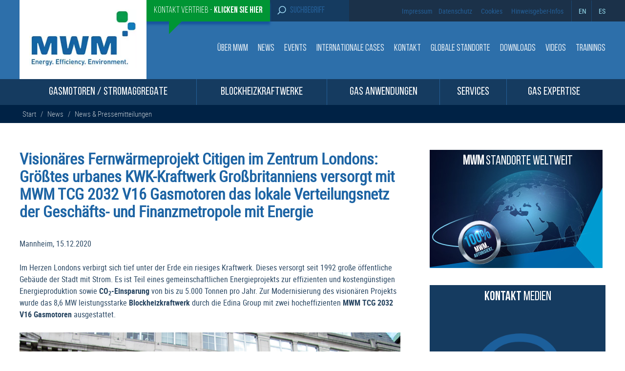

--- FILE ---
content_type: text/html; charset=UTF-8
request_url: https://www.mwm.net/news/news-releases/visionaeres-fernwaermeprojekt-citigen-im-zentrum-londons/
body_size: 52234
content:
<!DOCTYPE html><html lang="de-DE-formal" class="no-js no-svg"><head><meta charset="UTF-8"><meta name="viewport" content="width=device-width, initial-scale=1"><link rel="profile" href="https://gmpg.org/xfn/11"> <noscript><link media='all' href="https://www.mwm.net/wp-content/cache/autoptimize/css/autoptimize_single_a1e269aef076bad8ee205d2a5585d872.css" rel="stylesheet"></noscript><link media='print' onload="this.onload=null;this.media='all';" href="https://www.mwm.net/wp-content/cache/autoptimize/css/autoptimize_single_a1e269aef076bad8ee205d2a5585d872.css" rel="stylesheet"> <noscript><link media='all' rel="stylesheet" href="https://www.mwm.net/wp-content/themes/MWM-theme/css/owl.carousel.min.css"></noscript><link media='print' onload="this.onload=null;this.media='all';" rel="stylesheet" href="https://www.mwm.net/wp-content/themes/MWM-theme/css/owl.carousel.min.css"><link rel="preload" fetchpriority="high" as="image" href="/wp-content/uploads/2022/02/logo2.jpg.webp" type="image/webp">  <script type="text/javascript">// var et_pagename = "";
// var et_areas = "";
// var et_tval = 0;
// var et_tsale = 0;
// var et_tonr = "";
// var et_basket = "";</script> <script id="_etLoader" type="text/javascript" charset="UTF-8" data-block-cookies="true" data-secure-code="N8KjKg" src="https://www.mwm.net/wp-content/cache/autoptimize/js/autoptimize_single_a41838a38b6fc2558fb62e45a263cf0f.js" async></script>  <script data-cfasync="false" data-no-defer="1" data-no-minify="1" data-no-optimize="1">var ewww_webp_supported=!1;function check_webp_feature(A,e){var w;e=void 0!==e?e:function(){},ewww_webp_supported?e(ewww_webp_supported):((w=new Image).onload=function(){ewww_webp_supported=0<w.width&&0<w.height,e&&e(ewww_webp_supported)},w.onerror=function(){e&&e(!1)},w.src="data:image/webp;base64,"+{alpha:"UklGRkoAAABXRUJQVlA4WAoAAAAQAAAAAAAAAAAAQUxQSAwAAAARBxAR/Q9ERP8DAABWUDggGAAAABQBAJ0BKgEAAQAAAP4AAA3AAP7mtQAAAA=="}[A])}check_webp_feature("alpha");</script><script data-cfasync="false" data-no-defer="1" data-no-minify="1" data-no-optimize="1">var Arrive=function(c,w){"use strict";if(c.MutationObserver&&"undefined"!=typeof HTMLElement){var r,a=0,u=(r=HTMLElement.prototype.matches||HTMLElement.prototype.webkitMatchesSelector||HTMLElement.prototype.mozMatchesSelector||HTMLElement.prototype.msMatchesSelector,{matchesSelector:function(e,t){return e instanceof HTMLElement&&r.call(e,t)},addMethod:function(e,t,r){var a=e[t];e[t]=function(){return r.length==arguments.length?r.apply(this,arguments):"function"==typeof a?a.apply(this,arguments):void 0}},callCallbacks:function(e,t){t&&t.options.onceOnly&&1==t.firedElems.length&&(e=[e[0]]);for(var r,a=0;r=e[a];a++)r&&r.callback&&r.callback.call(r.elem,r.elem);t&&t.options.onceOnly&&1==t.firedElems.length&&t.me.unbindEventWithSelectorAndCallback.call(t.target,t.selector,t.callback)},checkChildNodesRecursively:function(e,t,r,a){for(var i,n=0;i=e[n];n++)r(i,t,a)&&a.push({callback:t.callback,elem:i}),0<i.childNodes.length&&u.checkChildNodesRecursively(i.childNodes,t,r,a)},mergeArrays:function(e,t){var r,a={};for(r in e)e.hasOwnProperty(r)&&(a[r]=e[r]);for(r in t)t.hasOwnProperty(r)&&(a[r]=t[r]);return a},toElementsArray:function(e){return e=void 0!==e&&("number"!=typeof e.length||e===c)?[e]:e}}),e=(l.prototype.addEvent=function(e,t,r,a){a={target:e,selector:t,options:r,callback:a,firedElems:[]};return this._beforeAdding&&this._beforeAdding(a),this._eventsBucket.push(a),a},l.prototype.removeEvent=function(e){for(var t,r=this._eventsBucket.length-1;t=this._eventsBucket[r];r--)e(t)&&(this._beforeRemoving&&this._beforeRemoving(t),(t=this._eventsBucket.splice(r,1))&&t.length&&(t[0].callback=null))},l.prototype.beforeAdding=function(e){this._beforeAdding=e},l.prototype.beforeRemoving=function(e){this._beforeRemoving=e},l),t=function(i,n){var o=new e,l=this,s={fireOnAttributesModification:!1};return o.beforeAdding(function(t){var e=t.target;e!==c.document&&e!==c||(e=document.getElementsByTagName("html")[0]);var r=new MutationObserver(function(e){n.call(this,e,t)}),a=i(t.options);r.observe(e,a),t.observer=r,t.me=l}),o.beforeRemoving(function(e){e.observer.disconnect()}),this.bindEvent=function(e,t,r){t=u.mergeArrays(s,t);for(var a=u.toElementsArray(this),i=0;i<a.length;i++)o.addEvent(a[i],e,t,r)},this.unbindEvent=function(){var r=u.toElementsArray(this);o.removeEvent(function(e){for(var t=0;t<r.length;t++)if(this===w||e.target===r[t])return!0;return!1})},this.unbindEventWithSelectorOrCallback=function(r){var a=u.toElementsArray(this),i=r,e="function"==typeof r?function(e){for(var t=0;t<a.length;t++)if((this===w||e.target===a[t])&&e.callback===i)return!0;return!1}:function(e){for(var t=0;t<a.length;t++)if((this===w||e.target===a[t])&&e.selector===r)return!0;return!1};o.removeEvent(e)},this.unbindEventWithSelectorAndCallback=function(r,a){var i=u.toElementsArray(this);o.removeEvent(function(e){for(var t=0;t<i.length;t++)if((this===w||e.target===i[t])&&e.selector===r&&e.callback===a)return!0;return!1})},this},i=new function(){var s={fireOnAttributesModification:!1,onceOnly:!1,existing:!1};function n(e,t,r){return!(!u.matchesSelector(e,t.selector)||(e._id===w&&(e._id=a++),-1!=t.firedElems.indexOf(e._id)))&&(t.firedElems.push(e._id),!0)}var c=(i=new t(function(e){var t={attributes:!1,childList:!0,subtree:!0};return e.fireOnAttributesModification&&(t.attributes=!0),t},function(e,i){e.forEach(function(e){var t=e.addedNodes,r=e.target,a=[];null!==t&&0<t.length?u.checkChildNodesRecursively(t,i,n,a):"attributes"===e.type&&n(r,i)&&a.push({callback:i.callback,elem:r}),u.callCallbacks(a,i)})})).bindEvent;return i.bindEvent=function(e,t,r){t=void 0===r?(r=t,s):u.mergeArrays(s,t);var a=u.toElementsArray(this);if(t.existing){for(var i=[],n=0;n<a.length;n++)for(var o=a[n].querySelectorAll(e),l=0;l<o.length;l++)i.push({callback:r,elem:o[l]});if(t.onceOnly&&i.length)return r.call(i[0].elem,i[0].elem);setTimeout(u.callCallbacks,1,i)}c.call(this,e,t,r)},i},o=new function(){var a={};function i(e,t){return u.matchesSelector(e,t.selector)}var n=(o=new t(function(){return{childList:!0,subtree:!0}},function(e,r){e.forEach(function(e){var t=e.removedNodes,e=[];null!==t&&0<t.length&&u.checkChildNodesRecursively(t,r,i,e),u.callCallbacks(e,r)})})).bindEvent;return o.bindEvent=function(e,t,r){t=void 0===r?(r=t,a):u.mergeArrays(a,t),n.call(this,e,t,r)},o};d(HTMLElement.prototype),d(NodeList.prototype),d(HTMLCollection.prototype),d(HTMLDocument.prototype),d(Window.prototype);var n={};return s(i,n,"unbindAllArrive"),s(o,n,"unbindAllLeave"),n}function l(){this._eventsBucket=[],this._beforeAdding=null,this._beforeRemoving=null}function s(e,t,r){u.addMethod(t,r,e.unbindEvent),u.addMethod(t,r,e.unbindEventWithSelectorOrCallback),u.addMethod(t,r,e.unbindEventWithSelectorAndCallback)}function d(e){e.arrive=i.bindEvent,s(i,e,"unbindArrive"),e.leave=o.bindEvent,s(o,e,"unbindLeave")}}(window,void 0),ewww_webp_supported=!1;function check_webp_feature(e,t){var r;ewww_webp_supported?t(ewww_webp_supported):((r=new Image).onload=function(){ewww_webp_supported=0<r.width&&0<r.height,t(ewww_webp_supported)},r.onerror=function(){t(!1)},r.src="data:image/webp;base64,"+{alpha:"UklGRkoAAABXRUJQVlA4WAoAAAAQAAAAAAAAAAAAQUxQSAwAAAARBxAR/Q9ERP8DAABWUDggGAAAABQBAJ0BKgEAAQAAAP4AAA3AAP7mtQAAAA==",animation:"UklGRlIAAABXRUJQVlA4WAoAAAASAAAAAAAAAAAAQU5JTQYAAAD/////AABBTk1GJgAAAAAAAAAAAAAAAAAAAGQAAABWUDhMDQAAAC8AAAAQBxAREYiI/gcA"}[e])}function ewwwLoadImages(e){if(e){for(var t=document.querySelectorAll(".batch-image img, .image-wrapper a, .ngg-pro-masonry-item a, .ngg-galleria-offscreen-seo-wrapper a"),r=0,a=t.length;r<a;r++)ewwwAttr(t[r],"data-src",t[r].getAttribute("data-webp")),ewwwAttr(t[r],"data-thumbnail",t[r].getAttribute("data-webp-thumbnail"));for(var i=document.querySelectorAll("div.woocommerce-product-gallery__image"),r=0,a=i.length;r<a;r++)ewwwAttr(i[r],"data-thumb",i[r].getAttribute("data-webp-thumb"))}for(var n=document.querySelectorAll("video"),r=0,a=n.length;r<a;r++)ewwwAttr(n[r],"poster",e?n[r].getAttribute("data-poster-webp"):n[r].getAttribute("data-poster-image"));for(var o,l=document.querySelectorAll("img.ewww_webp_lazy_load"),r=0,a=l.length;r<a;r++)e&&(ewwwAttr(l[r],"data-lazy-srcset",l[r].getAttribute("data-lazy-srcset-webp")),ewwwAttr(l[r],"data-srcset",l[r].getAttribute("data-srcset-webp")),ewwwAttr(l[r],"data-lazy-src",l[r].getAttribute("data-lazy-src-webp")),ewwwAttr(l[r],"data-src",l[r].getAttribute("data-src-webp")),ewwwAttr(l[r],"data-orig-file",l[r].getAttribute("data-webp-orig-file")),ewwwAttr(l[r],"data-medium-file",l[r].getAttribute("data-webp-medium-file")),ewwwAttr(l[r],"data-large-file",l[r].getAttribute("data-webp-large-file")),null!=(o=l[r].getAttribute("srcset"))&&!1!==o&&o.includes("R0lGOD")&&ewwwAttr(l[r],"src",l[r].getAttribute("data-lazy-src-webp"))),l[r].className=l[r].className.replace(/\bewww_webp_lazy_load\b/,"");for(var s=document.querySelectorAll(".ewww_webp"),r=0,a=s.length;r<a;r++)e?(ewwwAttr(s[r],"srcset",s[r].getAttribute("data-srcset-webp")),ewwwAttr(s[r],"src",s[r].getAttribute("data-src-webp")),ewwwAttr(s[r],"data-orig-file",s[r].getAttribute("data-webp-orig-file")),ewwwAttr(s[r],"data-medium-file",s[r].getAttribute("data-webp-medium-file")),ewwwAttr(s[r],"data-large-file",s[r].getAttribute("data-webp-large-file")),ewwwAttr(s[r],"data-large_image",s[r].getAttribute("data-webp-large_image")),ewwwAttr(s[r],"data-src",s[r].getAttribute("data-webp-src"))):(ewwwAttr(s[r],"srcset",s[r].getAttribute("data-srcset-img")),ewwwAttr(s[r],"src",s[r].getAttribute("data-src-img"))),s[r].className=s[r].className.replace(/\bewww_webp\b/,"ewww_webp_loaded");window.jQuery&&jQuery.fn.isotope&&jQuery.fn.imagesLoaded&&(jQuery(".fusion-posts-container-infinite").imagesLoaded(function(){jQuery(".fusion-posts-container-infinite").hasClass("isotope")&&jQuery(".fusion-posts-container-infinite").isotope()}),jQuery(".fusion-portfolio:not(.fusion-recent-works) .fusion-portfolio-wrapper").imagesLoaded(function(){jQuery(".fusion-portfolio:not(.fusion-recent-works) .fusion-portfolio-wrapper").isotope()}))}function ewwwWebPInit(e){ewwwLoadImages(e),ewwwNggLoadGalleries(e),document.arrive(".ewww_webp",function(){ewwwLoadImages(e)}),document.arrive(".ewww_webp_lazy_load",function(){ewwwLoadImages(e)}),document.arrive("videos",function(){ewwwLoadImages(e)}),"loading"==document.readyState?document.addEventListener("DOMContentLoaded",ewwwJSONParserInit):("undefined"!=typeof galleries&&ewwwNggParseGalleries(e),ewwwWooParseVariations(e))}function ewwwAttr(e,t,r){null!=r&&!1!==r&&e.setAttribute(t,r)}function ewwwJSONParserInit(){"undefined"!=typeof galleries&&check_webp_feature("alpha",ewwwNggParseGalleries),check_webp_feature("alpha",ewwwWooParseVariations)}function ewwwWooParseVariations(e){if(e)for(var t=document.querySelectorAll("form.variations_form"),r=0,a=t.length;r<a;r++){var i=t[r].getAttribute("data-product_variations"),n=!1;try{for(var o in i=JSON.parse(i))void 0!==i[o]&&void 0!==i[o].image&&(void 0!==i[o].image.src_webp&&(i[o].image.src=i[o].image.src_webp,n=!0),void 0!==i[o].image.srcset_webp&&(i[o].image.srcset=i[o].image.srcset_webp,n=!0),void 0!==i[o].image.full_src_webp&&(i[o].image.full_src=i[o].image.full_src_webp,n=!0),void 0!==i[o].image.gallery_thumbnail_src_webp&&(i[o].image.gallery_thumbnail_src=i[o].image.gallery_thumbnail_src_webp,n=!0),void 0!==i[o].image.thumb_src_webp&&(i[o].image.thumb_src=i[o].image.thumb_src_webp,n=!0));n&&ewwwAttr(t[r],"data-product_variations",JSON.stringify(i))}catch(e){}}}function ewwwNggParseGalleries(e){if(e)for(var t in galleries){var r=galleries[t];galleries[t].images_list=ewwwNggParseImageList(r.images_list)}}function ewwwNggLoadGalleries(e){e&&document.addEventListener("ngg.galleria.themeadded",function(e,t){window.ngg_galleria._create_backup=window.ngg_galleria.create,window.ngg_galleria.create=function(e,t){var r=$(e).data("id");return galleries["gallery_"+r].images_list=ewwwNggParseImageList(galleries["gallery_"+r].images_list),window.ngg_galleria._create_backup(e,t)}})}function ewwwNggParseImageList(e){for(var t in e){var r=e[t];if(void 0!==r["image-webp"]&&(e[t].image=r["image-webp"],delete e[t]["image-webp"]),void 0!==r["thumb-webp"]&&(e[t].thumb=r["thumb-webp"],delete e[t]["thumb-webp"]),void 0!==r.full_image_webp&&(e[t].full_image=r.full_image_webp,delete e[t].full_image_webp),void 0!==r.srcsets)for(var a in r.srcsets)nggSrcset=r.srcsets[a],void 0!==r.srcsets[a+"-webp"]&&(e[t].srcsets[a]=r.srcsets[a+"-webp"],delete e[t].srcsets[a+"-webp"]);if(void 0!==r.full_srcsets)for(var i in r.full_srcsets)nggFSrcset=r.full_srcsets[i],void 0!==r.full_srcsets[i+"-webp"]&&(e[t].full_srcsets[i]=r.full_srcsets[i+"-webp"],delete e[t].full_srcsets[i+"-webp"])}return e}check_webp_feature("alpha",ewwwWebPInit);</script><script>(function(html){html.className = html.className.replace(/\bno-js\b/,'js')})(document.documentElement);</script> <link rel='preload' href='https://www.mwm.net/wp-includes/js/jquery/jquery.min.js?ver=3.7.1' as='script' /><meta name='robots' content='index, follow, max-image-preview:large, max-snippet:-1, max-video-preview:-1' /> <style id="aoatfcss" media="all">:root{--wp--preset--aspect-ratio--square:1;--wp--preset--aspect-ratio--4-3:4/3;--wp--preset--aspect-ratio--3-4:3/4;--wp--preset--aspect-ratio--3-2:3/2;--wp--preset--aspect-ratio--2-3:2/3;--wp--preset--aspect-ratio--16-9:16/9;--wp--preset--aspect-ratio--9-16:9/16;--wp--preset--color--black:#000000;--wp--preset--color--cyan-bluish-gray:#abb8c3;--wp--preset--color--white:#ffffff;--wp--preset--color--pale-pink:#f78da7;--wp--preset--color--vivid-red:#cf2e2e;--wp--preset--color--luminous-vivid-orange:#ff6900;--wp--preset--color--luminous-vivid-amber:#fcb900;--wp--preset--color--light-green-cyan:#7bdcb5;--wp--preset--color--vivid-green-cyan:#00d084;--wp--preset--color--pale-cyan-blue:#8ed1fc;--wp--preset--color--vivid-cyan-blue:#0693e3;--wp--preset--color--vivid-purple:#9b51e0;--wp--preset--gradient--vivid-cyan-blue-to-vivid-purple:linear-gradient(135deg,rgba(6,147,227,1) 0%,rgb(155,81,224) 100%);--wp--preset--gradient--light-green-cyan-to-vivid-green-cyan:linear-gradient(135deg,rgb(122,220,180) 0%,rgb(0,208,130) 100%);--wp--preset--gradient--luminous-vivid-amber-to-luminous-vivid-orange:linear-gradient(135deg,rgba(252,185,0,1) 0%,rgba(255,105,0,1) 100%);--wp--preset--gradient--luminous-vivid-orange-to-vivid-red:linear-gradient(135deg,rgba(255,105,0,1) 0%,rgb(207,46,46) 100%);--wp--preset--gradient--very-light-gray-to-cyan-bluish-gray:linear-gradient(135deg,rgb(238,238,238) 0%,rgb(169,184,195) 100%);--wp--preset--gradient--cool-to-warm-spectrum:linear-gradient(135deg,rgb(74,234,220) 0%,rgb(151,120,209) 20%,rgb(207,42,186) 40%,rgb(238,44,130) 60%,rgb(251,105,98) 80%,rgb(254,248,76) 100%);--wp--preset--gradient--blush-light-purple:linear-gradient(135deg,rgb(255,206,236) 0%,rgb(152,150,240) 100%);--wp--preset--gradient--blush-bordeaux:linear-gradient(135deg,rgb(254,205,165) 0%,rgb(254,45,45) 50%,rgb(107,0,62) 100%);--wp--preset--gradient--luminous-dusk:linear-gradient(135deg,rgb(255,203,112) 0%,rgb(199,81,192) 50%,rgb(65,88,208) 100%);--wp--preset--gradient--pale-ocean:linear-gradient(135deg,rgb(255,245,203) 0%,rgb(182,227,212) 50%,rgb(51,167,181) 100%);--wp--preset--gradient--electric-grass:linear-gradient(135deg,rgb(202,248,128) 0%,rgb(113,206,126) 100%);--wp--preset--gradient--midnight:linear-gradient(135deg,rgb(2,3,129) 0%,rgb(40,116,252) 100%);--wp--preset--font-size--small:13px;--wp--preset--font-size--medium:20px;--wp--preset--font-size--large:36px;--wp--preset--font-size--x-large:42px;--wp--preset--spacing--20:0.44rem;--wp--preset--spacing--30:0.67rem;--wp--preset--spacing--40:1rem;--wp--preset--spacing--50:1.5rem;--wp--preset--spacing--60:2.25rem;--wp--preset--spacing--70:3.38rem;--wp--preset--spacing--80:5.06rem;--wp--preset--shadow--natural:6px 6px 9px rgba(0, 0, 0, 0.2);--wp--preset--shadow--deep:12px 12px 50px rgba(0, 0, 0, 0.4);--wp--preset--shadow--sharp:6px 6px 0px rgba(0, 0, 0, 0.2);--wp--preset--shadow--outlined:6px 6px 0px -3px rgba(255, 255, 255, 1),6px 6px rgba(0, 0, 0, 1);--wp--preset--shadow--crisp:6px 6px 0px rgba(0, 0, 0, 1)}html{font-family:roboto_reg;line-height:1.15;-ms-text-size-adjust:100%;-webkit-text-size-adjust:100%}body{margin:0;overflow-x:hidden}header,nav{display:block}a{background-color:transparent;-webkit-text-decoration-skip:objects;color:#407cb2;text-decoration:none}*{hyphens:none!important;word-break:break-word;margin:0;padding:0;box-sizing:border-box}img{border-style:none;max-width:100%;height:auto}svg:not(:root){overflow:hidden}button,input{font-family:sans-serif;font-size:100%;line-height:1.15;margin:0;overflow:visible}button{text-transform:none}[type=submit],button{-webkit-appearance:button}[type=submit]::-moz-focus-inner,button::-moz-focus-inner{border-style:none;padding:0}[type=submit]:-moz-focusring,button:-moz-focusring{outline:ButtonText dotted 1px}::-webkit-file-upload-button{-webkit-appearance:button;font:inherit}@font-face{font-family:roboto_reg;src:url(https://www.mwm.net/wp-content/themes/MWM-theme/fonts/robotocondensed-regular-webfont.woff2) format('woff2'),url(https://www.mwm.net/wp-content/themes/MWM-theme/fonts/robotocondensed-regular-webfont.woff) format('woff');font-weight:400;font-style:normal;font-display:swap}@font-face{font-family:'Bebas Neue Regular';font-style:normal;font-weight:400;font-display:swap;src:url(https://www.mwm.net/wp-content/themes/MWM-theme/fonts/BebasNeueRegular.woff2) format('woff2'),url(https://www.mwm.net/wp-content/themes/MWM-theme/fonts/BebasNeueRegular.woff) format('woff')}@font-face{font-family:'Bebas Neue Book';font-style:normal;font-weight:400;font-display:swap;src:url(https://www.mwm.net/wp-content/themes/MWM-theme/fonts/BebasNeueBook.woff2) format('woff2'),url(https://www.mwm.net/wp-content/themes/MWM-theme/fonts/BebasNeueBook.woff) format('woff')}@font-face{font-family:'Bebas Neue Bold';font-style:normal;font-weight:400;font-display:swap;src:url(https://www.mwm.net/wp-content/themes/MWM-theme/fonts/BebasNeueBold.woff2) format('woff2'),url(https://www.mwm.net/wp-content/themes/MWM-theme/fonts/BebasNeueBold.woff) format('woff')}header#masthead{float:left;width:100%}.top_menu{float:left;width:100%;background:#1b3149}.hdr_mid{float:left;width:100%;background:#2d6faa}.big_menu{float:left;width:100%;background:#153b60;position:relative;z-index:11}.container{max-width:1200px;margin:0 auto}.main_menu{float:left;width:100%;position:relative}ul.prnt_mnu ul.drpdwn li img{float:left;width:123px;height:92px}a.skip-link.screen-reader-text{display:none}a.grn_btn{background:#009534;color:#fff;padding:12px 15px;box-shadow:0 6px 4px #17559e;z-index:11;position:relative}a.grn_btn:before{content:"";width:0;height:0;border-top:30px solid #009534;border-right:30px solid transparent;position:absolute;margin-top:28px;margin-left:31px}.top_left ul li{list-style:none;float:left}.logo_sec{float:left;max-width:260px;padding:20px;background:#fff;margin-top:-45px;position:relative;z-index:11}.top_left{float:left;padding-left:260px}.menu_sec{float:right;margin-top:45px}.top_right{float:right}.top_right ul{list-style:none;float:left;display:flex;align-items:center}.top_right ul li{float:left}.top_right ul li a{color:#245f97;font-family:'Bebas Neue Regular';font-size:18px;padding:0 6px}.top_left ul{float:left;margin:0;padding:0}button.menu-toggle{display:none}.menu_sec ul li{float:left;list-style:none}.menu_sec ul li a{color:#ffffffd4;text-transform:uppercase;letter-spacing:1px}.menu_sec ul li:last-child a{padding-right:0}.menu_sec ul li ul.sub-menu{position:absolute;max-width:265px;width:100%;background:#2d6faa;z-index:12;border-bottom:10px solid #1b3149;padding-top:17px;display:none}.menu_sec ul li ul.sub-menu li a:before{background:url(https://www.mwm.net/wp-content/themes/MWM-theme/images/mnu_rt.svg) 0 3px/12px no-repeat;content:"";width:14px;height:17px;float:left;margin-right:5px}.menu_sec ul li a svg{display:none}.menu_sec ul li ul.sub-menu li{float:left;width:100%}.menu_sec ul li ul.sub-menu li a{padding:12px;float:left;width:100%;border-bottom:1px solid rgba(255,255,255,.3)}li.srch_hdr{background:#153b60;padding:0;max-width:162px}li.srch_hdr form#searchform input{background:no-repeat;border:none;font-size:18px;outline:0;font-family:Bebas Neue Regular;width:100%;color:#99e0f2}.src_btn img{width:18px;margin-right:15px}li.srch_hdr form#searchform{position:relative;display:flex;padding:11.5px 15px}.top_left li a{font-size:18px;font-family:'Bebas Neue Regular';float:left}.top_left .sales-button{font-family:'Bebas Neue Book'}.top_left .sales-button span{font-family:'Bebas Neue Bold'}.src_btn{position:relative}.src_btn input#searchsubmit{position:absolute;opacity:0;width:100%;height:100%;top:0;left:0;z-index:1}.top_left ul{display:flex;align-items:center}.top_menu .container{display:flex;align-items:center;justify-content:space-between}li.language-code{position:relative;margin-left:10px;padding:12px 0}li.language-code:before{content:"";position:absolute;left:0;border-left:1px solid #194874;height:43px;top:0}.language-code a{color:#99e0f2!important;padding-left:15px!important;padding-right:0!important}.main_menu ul#prntmnu{display:table;position:relative;text-align:justify;width:100%}.main_menu ul li{float:left;list-style:none;text-transform:uppercase}.main_menu .prnt_item{display:table-cell;padding:15px 0;text-align:center;border-right:1px solid #245f97;float:none!important}ul.prnt_mnu li>a{color:#fff;letter-spacing:1px}.cntct_rght{float:right;width:24%;background:#009534;color:#fff;font-family:'Bebas Neue Book';letter-spacing:0;position:relative;font-weight:300!important;text-transform:uppercase;box-shadow:10px 10px 0 #cee1ee}.cntct_rght span{font-family:'Bebas Neue Bold'}.cntct_rght a{color:#fff;padding:25px;float:left;font-size:36px;word-break:break-word;hyphens:none!important;background:url(https://www.mwm.net/wp-content/themes/MWM-theme/images/bell.png) center no-repeat}.cntct_rght:before{content:"";background:url(https://www.mwm.net/wp-content/themes/MWM-theme/images/arw_angl.png) 0 0/55px no-repeat;position:absolute;bottom:-67px;width:57px;height:67px;z-index:10;left:49px}.screen-reader-text{clip:rect(1px,1px,1px,1px);height:1px;overflow:hidden;position:absolute!important;width:1px;word-wrap:normal!important}.mbl_bgmnu,button.mblsrh_btn{display:none}.menu_sec ul li a{font-family:'Bebas Neue Regular';font-weight:400;font-size:19px;letter-spacing:0;padding:0 10px}ul.prnt_mnu li>a{font-family:'Bebas Neue Regular';font-weight:400;font-size:23px;letter-spacing:0;padding:15px 20px;line-height:1em}@media (min-width:1200px){.top_menu{background:#2d6faa;background:-moz-linear-gradient(90deg,#2d6faa 40%,#1b3149 40%);background:-webkit-linear-gradient(90deg,#2d6faa 40%,#1b3149 40%);background:linear-gradient(90deg,#2d6faa 40%,#1b3149 40%)}}@media (min-width:1026px) and (max-width:1600px){#menu-item-951 ul.sub-menu{right:0;left:auto!important}}@media (min-width:1025px) and (max-width:1230px){.container{padding:0 15px}ul.prnt_mnu li>a{font-size:20px;padding:15px 10px}.menu_sec ul li a{font-size:17.8px}ul.prnt_mnu ul.drpdwn li img{width:100px;height:75px}}@media (min-width:1081px){.mobile-head-contact{display:none}.menu_sec ul li{position:relative;display:inline-block}.menu_sec ul li ul.sub-menu{width:265px}}@media (max-width:1080px){.header-sales,.service-desktop{display:none!important}ul.prnt_mnu ul.drpdwn li img{float:none;width:auto;max-height:90px}.menu_sec ul li{position:relative;margin-bottom:6px;float:left;width:100%}.menu_sec ul li ul.sub-menu{position:static;float:left;border-bottom:0 solid;width:100%;margin-bottom:15px;margin-top:0;padding-top:4px;max-width:94%}.menu_sec ul li ul.sub-menu li{margin:0}.menu_sec ul li a,.menu_sec ul li ul.sub-menu li a{font-size:18px}.prod_rght .wdgt_imagebg img{width:100%}span.brgr_mnu{padding:0;display:inline-block;box-sizing:border-box;width:30px}span.brgr_mnu i{height:2px;background:#fff;margin-bottom:6px;width:100%;float:left}.menu_sec ul li a{padding:4px 0 4px 7px;float:left;width:100%}.mbl_bgmnu{float:left;width:50%;padding:10px;display:block;text-transform:uppercase;color:#fff;font-size:18px;background:#123353}.mbl_bgmnu span.brgr_mnu{margin-left:15px;margin-top:10px;margin-right:5px}.mbl_bgmnu span.brgr_mnu i{margin-bottom:6px;width:30px}.big_menu .container{display:none}.container{padding:0 15px}.main_menu .prnt_item{display:block;padding:10px 0;text-align:left;border-right:unset;float:left!important}.big_menu .mobile-menu1{text-transform:uppercase;color:#fff;font-size:18px;display:inline-block;padding-top:8px;vertical-align:top}ul.prnt_mnu li>a{border-right:none;font-size:18px;width:88%;float:left;text-align:left;padding:5px}ul.prnt_mnu li{border-bottom:1px solid #36536e;float:left;width:100%;position:relative}span.prnt_arw img{width:10px;height:10px;margin-top:20px}.menu_sec{position:relative;display:none;width:100%;z-index:111;background:#2d6faa;padding:15px;margin-top:0;top:unset;border-top:1px solid rgba(255,255,255,.1)}.mobile-head-contact{max-width:200px;box-shadow:10px 10px 0 #123353;margin-right:15px;margin-top:-40px!important;text-align:center}.mobile-head-contact a{font-size:26px;padding:20px;width:100%;background-size:60px}.mobile-head-contact:before{background:url(https://www.mwm.net/wp-content/themes/MWM-theme/images/arw_anglb.png) 0 0/45px no-repeat;bottom:-44px;width:45px;height:45px}li.srch_hdr{max-width:200px}.top_menu .container{display:unset;padding:0}.top_left{padding-left:0;float:left;width:200px}.top_right{float:right;width:60%}.top_right ul{width:100%;justify-content:flex-end;padding-right:30px}}@media (min-width:768px) and (max-width:1079px){.hdr_mid .container{display:flex;align-items:center;padding:0;justify-content:space-between}.top_menu .container{padding:0}.top_left ul{width:100%}.top_left ul li{list-style:none;float:left}.top_left li a{font-size:19px;padding:10px 6px;box-shadow:none}li.srch_hdr{padding:0}.hdr_mid{position:relative}.logo_sec{margin:0;max-width:250px}a.grn_btn:before{display:none}}@media (max-width:767px){.mbl_bgmnu,button.mblsrh_btn{display:block}li.srch_hdr{padding:0}.logo_sec{margin:0;max-width:250px}.hdr_mid .container{display:flex;align-items:center;padding:0;justify-content:space-between}.big_menu .container{display:none}button.mblsrh_btn{background:0 0;border:none;padding:11px 20px}button.mblsrh_btn img{width:19px}li.srch_hdr form#searchform{position:absolute;left:0;display:none;background:#153b60;width:100%;z-index:111}.top_left li a{font-size:14px;padding:6px;box-shadow:none}.top_left ul li a:before{display:none}.container{padding:0 15px}.cntct_rght{width:100%;margin-top:22px}.menu_sec ul li{float:left;width:100%}.hdr_mid{position:relative}.top_left,.top_right{width:auto}}@media (max-width:500px){.mbl_bgmnu span.brgr_mnu{margin-left:0}.big_menu .mobile-menu1{font-size:15px;padding-top:11px}.mobile-head-contact{max-width:50%;margin-left:15px}.mobile-head-contact a{font-size:20px}}@media (max-width:450px){.top_right ul li a{font-size:14px;padding:0 5px}button.mblsrh_btn{padding:11px 12px}}@media (max-width:400px){.mbl_bgmnu span.brgr_mnu i,span.brgr_mnu{width:20px}.mbl_bgmnu{width:60%}.mobile-head-contact:before{background-size:35px}}@media (max-width:320px){.mobile-head-contact a{padding:5px}.big_menu .mobile-menu1{font-size:13px;padding-top:13px}}.lazyload,.lazyload:before{background-image:none!important}</style><noscript id="aonoscrcss"></noscript><title>Visionäres Fernwärmeprojekt Citigen im Zentrum Londons: Größtes urbanes KWK-Kraftwerk Großbritanniens versorgt mit MWM TCG 2032 V16 Gasmotoren das lokale Verteilungsnetz der Geschäfts- und Finanzmetropole mit Energie - MWM</title><meta name="description" content="Zwei MWM TCG 2032 V16 Gasmotoren erzeugen als Teil eines unterirdischen Kraftwerks mittels Kraft-Wärme-Kopplung Strom und Wärme in London. Das Citigen-Projekt ist Bestandteil eines gemeinschaftlichen Energieprojekts zur effizienten und kostengünstigen Energieproduktion und CO2-Einsparung." /><link rel="canonical" href="https://www.mwm.net/news/news-releases/visionaeres-fernwaermeprojekt-citigen-im-zentrum-londons/" /><meta property="og:locale" content="de_DE" /><meta property="og:type" content="article" /><meta property="og:title" content="Visionäres Fernwärmeprojekt Citigen im Zentrum Londons: Größtes urbanes KWK-Kraftwerk Großbritanniens versorgt mit MWM TCG 2032 V16 Gasmotoren das lokale Verteilungsnetz der Geschäfts- und Finanzmetropole mit Energie" /><meta property="og:description" content="-1331" /><meta property="og:url" content="https://www.mwm.net/news/news-releases/visionaeres-fernwaermeprojekt-citigen-im-zentrum-londons/" /><meta property="og:site_name" content="MWM" /><meta property="article:published_time" content="2020-12-15T00:00:00+00:00" /><meta property="article:modified_time" content="2022-04-20T19:58:31+00:00" /><meta name="author" content="uvidic" /><meta name="twitter:card" content="summary_large_image" /><meta name="twitter:image" content="https://www.mwm.net/files/upload/image/4572_2_London-Port-of-Authority_1024.jpg" /><meta name="twitter:label1" content="Geschrieben von" /><meta name="twitter:data1" content="uvidic" /><meta name="twitter:label2" content="Geschätzte Lesezeit" /><meta name="twitter:data2" content="3 Minuten" /> <script type="application/ld+json" class="yoast-schema-graph">{"@context":"https://schema.org","@graph":[{"@type":"Article","@id":"https://www.mwm.net/news/news-releases/visionaeres-fernwaermeprojekt-citigen-im-zentrum-londons/#article","isPartOf":{"@id":"https://www.mwm.net/news/news-releases/visionaeres-fernwaermeprojekt-citigen-im-zentrum-londons/"},"author":{"name":"uvidic","@id":"https://www.mwm.net/#/schema/person/a9ccdc3b62a7564a1435c6987af49a2d"},"headline":"Visionäres Fernwärmeprojekt Citigen im Zentrum Londons: Größtes urbanes KWK-Kraftwerk Großbritanniens versorgt mit MWM TCG 2032 V16 Gasmotoren das lokale Verteilungsnetz der Geschäfts- und Finanzmetropole mit Energie","datePublished":"2020-12-15T00:00:00+00:00","dateModified":"2022-04-20T19:58:31+00:00","mainEntityOfPage":{"@id":"https://www.mwm.net/news/news-releases/visionaeres-fernwaermeprojekt-citigen-im-zentrum-londons/"},"wordCount":537,"publisher":{"@id":"https://www.mwm.net/#organization"},"image":{"@id":"https://www.mwm.net/news/news-releases/visionaeres-fernwaermeprojekt-citigen-im-zentrum-londons/#primaryimage"},"thumbnailUrl":"https://www.mwm.net/files/upload/image/4572_2_London-Port-of-Authority_1024.jpg","articleSection":["Unkategorisiert"],"inLanguage":"de"},{"@type":"WebPage","@id":"https://www.mwm.net/news/news-releases/visionaeres-fernwaermeprojekt-citigen-im-zentrum-londons/","url":"https://www.mwm.net/news/news-releases/visionaeres-fernwaermeprojekt-citigen-im-zentrum-londons/","name":"Visionäres Fernwärmeprojekt Citigen im Zentrum Londons: Größtes urbanes KWK-Kraftwerk Großbritanniens versorgt mit MWM TCG 2032 V16 Gasmotoren das lokale Verteilungsnetz der Geschäfts- und Finanzmetropole mit Energie - MWM","isPartOf":{"@id":"https://www.mwm.net/#website"},"primaryImageOfPage":{"@id":"https://www.mwm.net/news/news-releases/visionaeres-fernwaermeprojekt-citigen-im-zentrum-londons/#primaryimage"},"image":{"@id":"https://www.mwm.net/news/news-releases/visionaeres-fernwaermeprojekt-citigen-im-zentrum-londons/#primaryimage"},"thumbnailUrl":"https://www.mwm.net/files/upload/image/4572_2_London-Port-of-Authority_1024.jpg","datePublished":"2020-12-15T00:00:00+00:00","dateModified":"2022-04-20T19:58:31+00:00","description":"Zwei MWM TCG 2032 V16 Gasmotoren erzeugen als Teil eines unterirdischen Kraftwerks mittels Kraft-Wärme-Kopplung Strom und Wärme in London. Das Citigen-Projekt ist Bestandteil eines gemeinschaftlichen Energieprojekts zur effizienten und kostengünstigen Energieproduktion und CO2-Einsparung.","breadcrumb":{"@id":"https://www.mwm.net/news/news-releases/visionaeres-fernwaermeprojekt-citigen-im-zentrum-londons/#breadcrumb"},"inLanguage":"de","potentialAction":[{"@type":"ReadAction","target":["https://www.mwm.net/news/news-releases/visionaeres-fernwaermeprojekt-citigen-im-zentrum-londons/"]}]},{"@type":"ImageObject","inLanguage":"de","@id":"https://www.mwm.net/news/news-releases/visionaeres-fernwaermeprojekt-citigen-im-zentrum-londons/#primaryimage","url":"https://www.mwm.net/files/upload/image/4572_2_London-Port-of-Authority_1024.jpg","contentUrl":"https://www.mwm.net/files/upload/image/4572_2_London-Port-of-Authority_1024.jpg"},{"@type":"BreadcrumbList","@id":"https://www.mwm.net/news/news-releases/visionaeres-fernwaermeprojekt-citigen-im-zentrum-londons/#breadcrumb","itemListElement":[{"@type":"ListItem","position":1,"name":"Home","item":"https://www.mwm.net/"},{"@type":"ListItem","position":2,"name":"News &#038; Pressemitteilungen","item":"https://www.mwm.net/news/news-pressemitteilungen/"},{"@type":"ListItem","position":3,"name":"Visionäres Fernwärmeprojekt Citigen im Zentrum Londons: Größtes urbanes KWK-Kraftwerk Großbritanniens versorgt mit MWM TCG 2032 V16 Gasmotoren das lokale Verteilungsnetz der Geschäfts- und Finanzmetropole mit Energie"}]},{"@type":"WebSite","@id":"https://www.mwm.net/#website","url":"https://www.mwm.net/","name":"MWM","description":"","publisher":{"@id":"https://www.mwm.net/#organization"},"potentialAction":[{"@type":"SearchAction","target":{"@type":"EntryPoint","urlTemplate":"https://www.mwm.net/?s={search_term_string}"},"query-input":{"@type":"PropertyValueSpecification","valueRequired":true,"valueName":"search_term_string"}}],"inLanguage":"de"},{"@type":"Organization","@id":"https://www.mwm.net/#organization","name":"Caterpillar Energy Solutions GmbH","url":"https://www.mwm.net/","logo":{"@type":"ImageObject","inLanguage":"de","@id":"https://www.mwm.net/#/schema/logo/image/","url":"https://www.mwm.net/wp-content/uploads/2022/02/logo2.jpg","contentUrl":"https://www.mwm.net/wp-content/uploads/2022/02/logo2.jpg","width":260,"height":142,"caption":"Caterpillar Energy Solutions GmbH"},"image":{"@id":"https://www.mwm.net/#/schema/logo/image/"}},{"@type":"Person","@id":"https://www.mwm.net/#/schema/person/a9ccdc3b62a7564a1435c6987af49a2d","name":"uvidic"}]}</script> <link rel="alternate" type="application/rss+xml" title="MWM &raquo; Feed" href="https://www.mwm.net/feed/" /><link rel="alternate" type="application/rss+xml" title="MWM &raquo; Kommentar-Feed" href="https://www.mwm.net/comments/feed/" /><link rel="alternate" title="oEmbed (JSON)" type="application/json+oembed" href="https://www.mwm.net/wp-json/oembed/1.0/embed?url=https%3A%2F%2Fwww.mwm.net%2Fnews%2Fnews-releases%2Fvisionaeres-fernwaermeprojekt-citigen-im-zentrum-londons%2F" /><link rel="alternate" title="oEmbed (XML)" type="text/xml+oembed" href="https://www.mwm.net/wp-json/oembed/1.0/embed?url=https%3A%2F%2Fwww.mwm.net%2Fnews%2Fnews-releases%2Fvisionaeres-fernwaermeprojekt-citigen-im-zentrum-londons%2F&#038;format=xml" /><style id='wp-img-auto-sizes-contain-inline-css'>img:is([sizes=auto i],[sizes^="auto," i]){contain-intrinsic-size:3000px 1500px}
/*# sourceURL=wp-img-auto-sizes-contain-inline-css */</style><style id='classic-theme-styles-inline-css'>/*! This file is auto-generated */
.wp-block-button__link{color:#fff;background-color:#32373c;border-radius:9999px;box-shadow:none;text-decoration:none;padding:calc(.667em + 2px) calc(1.333em + 2px);font-size:1.125em}.wp-block-file__button{background:#32373c;color:#fff;text-decoration:none}
/*# sourceURL=/wp-includes/css/classic-themes.min.css */</style><link rel='preload' as='style' onload="this.onload=null;this.rel='stylesheet'" id='contact-form-7' href='https://www.mwm.net/wp-content/cache/autoptimize/css/autoptimize_single_64ac31699f5326cb3c76122498b76f66.css' type='text/css' media='all' /><link rel='preload' as='style' onload="this.onload=null;this.rel='stylesheet'" id='rapidmail-comment-form' href='https://www.mwm.net/wp-content/cache/autoptimize/css/autoptimize_single_77f2173cb2d3db7129fd43b6e96e1a28.css' type='text/css' media='all' /><link rel='preload' as='style' onload="this.onload=null;this.rel='stylesheet'" id='search-filter-plugin-styles' href='https://www.mwm.net/wp-content/plugins/search-filter-pro/public/assets/css/search-filter.min.css' type='text/css' media='all' /><link rel='preload' as='style' onload="this.onload=null;this.rel='stylesheet'" id='mwmtheme-style' href='https://www.mwm.net/wp-content/cache/autoptimize/css/autoptimize_single_c1478d1f850752aec28e98e5ced6dc2c.css' type='text/css' media='all' /><link rel='preload' as='style' onload="this.onload=null;this.rel='stylesheet'" id='rapidmail-widget-css' href='https://www.mwm.net/wp-content/cache/autoptimize/css/autoptimize_single_88cc5b0ac7d5f1f6c5866bf4801a79d7.css' type='text/css' media='all' /><link rel='preload' as='style' onload="this.onload=null;this.rel='stylesheet'" id='borlabs-cookie-custom' href='https://www.mwm.net/wp-content/cache/borlabs-cookie/1/borlabs-cookie-1-de.css' type='text/css' media='all' /><link rel='preload' as='style' onload="this.onload=null;this.rel='stylesheet'" id='cf7cf-style' href='https://www.mwm.net/wp-content/cache/autoptimize/css/autoptimize_single_f121cbe481654c96ce787303a88233a9.css' type='text/css' media='all' /><script src="https://www.mwm.net/wp-includes/js/jquery/jquery.min.js" id="jquery-core-js"></script> <script src="https://www.mwm.net/wp-includes/js/jquery/jquery-migrate.min.js" id="jquery-migrate-js"></script> <script id="rapidmail-widget-js-js-extra">var rmwidget = {"msg_an_error_occurred":"Es ist ein Fehler aufgetreten","msg_subscribe_success":"Vielen Dank f\u00fcr Ihre Anmeldung!","spinner_uri":"https://www.mwm.net/wp-includes/images/wpspin_light.gif"};
//# sourceURL=rapidmail-widget-js-js-extra</script> <script src="https://www.mwm.net/wp-content/cache/autoptimize/js/autoptimize_single_567d14d950f17f259f65cb59c0dc595b.js" id="rapidmail-widget-js-js"></script> <script data-no-optimize="1" data-no-minify="1" data-cfasync="false" src="https://www.mwm.net/wp-content/cache/autoptimize/js/autoptimize_single_79da9199fc05417206ee90c732290c5a.js" id="borlabs-cookie-config-js"></script> <script data-no-optimize="1" data-no-minify="1" data-cfasync="false" src="https://www.mwm.net/wp-content/plugins/borlabs-cookie/assets/javascript/borlabs-cookie-prioritize.min.js" id="borlabs-cookie-prioritize-js"></script> <link rel="https://api.w.org/" href="https://www.mwm.net/wp-json/" /><link rel="alternate" title="JSON" type="application/json" href="https://www.mwm.net/wp-json/wp/v2/posts/80167" /><link rel="EditURI" type="application/rsd+xml" title="RSD" href="https://www.mwm.net/xmlrpc.php?rsd" /><meta name="generator" content="WordPress 6.9" /><link rel='shortlink' href='https://www.mwm.net/?p=80167' /><meta name="generator" content="WPML ver:4.8.6 stt:59,1,3,2;" /><style data-eae-name="ElpA_4Pbs5eOmC2D">.__eae_cssd, .ElpA_4Pbs5eOmC2D {unicode-bidi: bidi-override;direction: rtl;}</style> <script>var __eae_open = function (str) { document.location.href = __eae_decode(str); }; var __eae_decode = function (str) { return str.replace(/[a-zA-Z]/g, function(c) { return String.fromCharCode( (c <= "Z" ? 90 : 122) >= (c = c.charCodeAt(0) + 13) ? c : c - 26 ); }); }; var __eae_decode_emails = function () { var __eae_emails = document.querySelectorAll(".__eae_r13"); for (var i = 0; i < __eae_emails.length; i++) { __eae_emails[i].textContent = __eae_decode(__eae_emails[i].textContent); } }; if (document.readyState !== "loading") { __eae_decode_emails(); } else if (document.addEventListener) { document.addEventListener("DOMContentLoaded", __eae_decode_emails); } else { document.attachEvent("onreadystatechange", function () { if (document.readyState !== "loading") __eae_decode_emails(); }); } var mWk_8vT24dB5Y__ = function (str) { var r = function (a, d) { var map = "!\"#$%&'()*+,-./0123456789:;<=>?@ABCDEFGHIJKLMNOPQRSTUVWXYZ[\\]^_`abcdefghijklmnopqrstuvwxyz{|}~"; for (var i = 0; i < a.length; i++) { var pos = map.indexOf(a[i]); d += pos >= 0 ? map[(pos + 47) % 94] : a[i]; } return d; }; window.location.href = r(str, ""); }; document.addEventListener("copy", function (event) { if ( NodeList.prototype.forEach === undefined || Array.from === undefined || String.prototype.normalize === undefined || ! event.clipboardData ) { return; } var encoded = []; var copiedText = window.getSelection().toString().trim(); document.querySelectorAll( "." + document.querySelector("style[data-eae-name]").dataset.eaeName ).forEach(function (item) { encoded.push(item.innerText.trim()); }); if (! encoded.length) { return; } encoded.filter(function (value, index, self) { return self.indexOf(value) === index; }).map(function (item) { return { original: new RegExp(item.replace(/[-\/\\^$*+?.()|[\]{}]/g, "\\$&"), "ig"), reverse: Array.from(item.normalize("NFC")) .reverse() .join('') .replace(/[()]/g, "__eae__") }; }).forEach(function (item) { copiedText = copiedText.replace( item.original, item.reverse.replace("__eae__", "(").replace("__eae__", ")") ) }); event.clipboardData.setData("text/plain", copiedText); event.preventDefault(); });</script> <link rel="preload" href="https://www.mwm.net/wp-content/themes/MWM-theme/fonts/BebasNeueBold.woff2" as="font" type="font/woff2" crossorigin /><link rel="preload" href="https://www.mwm.net/wp-content/themes/MWM-theme/fonts/BebasNeueBook.woff2" as="font" type="font/woff2" crossorigin /><link rel="preload" href="https://www.mwm.net/wp-content/themes/MWM-theme/fonts/BebasNeueLight.woff2" as="font" type="font/woff2" crossorigin /><link rel="preload" href="https://www.mwm.net/wp-content/themes/MWM-theme/fonts/BebasNeueRegular.woff2" as="font" type="font/woff2" crossorigin /><link rel="preload" href="https://www.mwm.net/wp-content/themes/MWM-theme/fonts/BebasNeueThin.woff2" as="font" type="font/woff2" crossorigin /><link rel="preload" href="https://www.mwm.net/wp-content/themes/MWM-theme/fonts/robotocondensed-bold-webfont.woff2" as="font" type="font/woff2" crossorigin /><link rel="preload" href="https://www.mwm.net/wp-content/themes/MWM-theme/fonts/robotocondensed-light-webfont.woff2" as="font" type="font/woff2" crossorigin /><link rel="preload" href="https://www.mwm.net/wp-content/themes/MWM-theme/fonts/robotocondensed-regular-webfont.woff2" as="font" type="font/woff2" crossorigin /> <script data-borlabs-cookie-script-blocker-ignore>if ('0' === '1' && ('1' === '1' || '1' === '1')) {
	window['gtag_enable_tcf_support'] = true;
}
window.dataLayer = window.dataLayer || [];
function gtag(){dataLayer.push(arguments);}
gtag('set', 'developer_id.dYjRjMm', true);
if('1' === '1' || '1' === '1') {
	if (window.BorlabsCookieGoogleConsentModeDefaultSet !== true) {
        let getCookieValue = function (name) {
            return document.cookie.match('(^|;)\\s*' + name + '\\s*=\\s*([^;]+)')?.pop() || '';
        };
        let cookieValue = getCookieValue('borlabs-cookie-gcs');
        let consentsFromCookie = {};
        if (cookieValue !== '') {
            consentsFromCookie = JSON.parse(decodeURIComponent(cookieValue));
        }
        let defaultValues = {
            'ad_storage': 'denied',
            'ad_user_data': 'denied',
            'ad_personalization': 'denied',
            'analytics_storage': 'denied',
            'functionality_storage': 'denied',
            'personalization_storage': 'denied',
            'security_storage': 'denied',
            'wait_for_update': 500,
        };
        gtag('consent', 'default', { ...defaultValues, ...consentsFromCookie });
    }
    window.BorlabsCookieGoogleConsentModeDefaultSet = true;
    let borlabsCookieConsentChangeHandler = function () {
        window.dataLayer = window.dataLayer || [];
        if (typeof gtag !== 'function') { function gtag(){dataLayer.push(arguments);} }

        let getCookieValue = function (name) {
            return document.cookie.match('(^|;)\\s*' + name + '\\s*=\\s*([^;]+)')?.pop() || '';
        };
        let cookieValue = getCookieValue('borlabs-cookie-gcs');
        let consentsFromCookie = {};
        if (cookieValue !== '') {
            consentsFromCookie = JSON.parse(decodeURIComponent(cookieValue));
        }

        consentsFromCookie.ad_storage = BorlabsCookie.Consents.hasConsent('google-ads') ? 'granted' : 'denied';
		consentsFromCookie.ad_user_data = BorlabsCookie.Consents.hasConsent('google-ads') ? 'granted' : 'denied';
		consentsFromCookie.ad_personalization = BorlabsCookie.Consents.hasConsent('google-ads') ? 'granted' : 'denied';

        BorlabsCookie.CookieLibrary.setCookie(
            'borlabs-cookie-gcs',
            JSON.stringify(consentsFromCookie),
            BorlabsCookie.Settings.automaticCookieDomainAndPath.value ? '' : BorlabsCookie.Settings.cookieDomain.value,
            BorlabsCookie.Settings.cookiePath.value,
            BorlabsCookie.Cookie.getPluginCookie().expires,
            BorlabsCookie.Settings.cookieSecure.value,
            BorlabsCookie.Settings.cookieSameSite.value
        );
    }
    document.addEventListener('borlabs-cookie-consent-saved', borlabsCookieConsentChangeHandler);
    document.addEventListener('borlabs-cookie-handle-unblock', borlabsCookieConsentChangeHandler);
}
if('1' === '1') {
    gtag("js", new Date());

    gtag("config", "AW-11020562951");

    (function (w, d, s, i) {
    var f = d.getElementsByTagName(s)[0],
        j = d.createElement(s);
    j.async = true;
    j.src =
        "https://www.googletagmanager.com/gtag/js?id=" + i;
    f.parentNode.insertBefore(j, f);
    })(window, document, "script", "AW-11020562951");
}</script><script data-no-optimize="1" data-no-minify="1" data-cfasync="false" data-borlabs-cookie-script-blocker-ignore>(function () {
        if ('0' === '1' && '1' === '1') {
            window['gtag_enable_tcf_support'] = true;
        }
        window.dataLayer = window.dataLayer || [];
        if (typeof window.gtag !== 'function') {
            window.gtag = function () {
                window.dataLayer.push(arguments);
            };
        }
        gtag('set', 'developer_id.dYjRjMm', true);
        if ('1' === '1') {
            let getCookieValue = function (name) {
                return document.cookie.match('(^|;)\\s*' + name + '\\s*=\\s*([^;]+)')?.pop() || '';
            };
            const gtmRegionsData = '{{ google-tag-manager-cm-regional-defaults }}';
            let gtmRegions = [];
            if (gtmRegionsData !== '\{\{ google-tag-manager-cm-regional-defaults \}\}') {
                gtmRegions = JSON.parse(gtmRegionsData);
            }
            let defaultRegion = null;
            for (let gtmRegionIndex in gtmRegions) {
                let gtmRegion = gtmRegions[gtmRegionIndex];
                if (gtmRegion['google-tag-manager-cm-region'] === '') {
                    defaultRegion = gtmRegion;
                } else {
                    gtag('consent', 'default', {
                        'ad_storage': gtmRegion['google-tag-manager-cm-default-ad-storage'],
                        'ad_user_data': gtmRegion['google-tag-manager-cm-default-ad-user-data'],
                        'ad_personalization': gtmRegion['google-tag-manager-cm-default-ad-personalization'],
                        'analytics_storage': gtmRegion['google-tag-manager-cm-default-analytics-storage'],
                        'functionality_storage': gtmRegion['google-tag-manager-cm-default-functionality-storage'],
                        'personalization_storage': gtmRegion['google-tag-manager-cm-default-personalization-storage'],
                        'security_storage': gtmRegion['google-tag-manager-cm-default-security-storage'],
                        'region': gtmRegion['google-tag-manager-cm-region'].toUpperCase().split(','),
						'wait_for_update': 500,
                    });
                }
            }
            let cookieValue = getCookieValue('borlabs-cookie-gcs');
            let consentsFromCookie = {};
            if (cookieValue !== '') {
                consentsFromCookie = JSON.parse(decodeURIComponent(cookieValue));
            }
            let defaultValues = {
                'ad_storage': defaultRegion === null ? 'denied' : defaultRegion['google-tag-manager-cm-default-ad-storage'],
                'ad_user_data': defaultRegion === null ? 'denied' : defaultRegion['google-tag-manager-cm-default-ad-user-data'],
                'ad_personalization': defaultRegion === null ? 'denied' : defaultRegion['google-tag-manager-cm-default-ad-personalization'],
                'analytics_storage': defaultRegion === null ? 'denied' : defaultRegion['google-tag-manager-cm-default-analytics-storage'],
                'functionality_storage': defaultRegion === null ? 'denied' : defaultRegion['google-tag-manager-cm-default-functionality-storage'],
                'personalization_storage': defaultRegion === null ? 'denied' : defaultRegion['google-tag-manager-cm-default-personalization-storage'],
                'security_storage': defaultRegion === null ? 'denied' : defaultRegion['google-tag-manager-cm-default-security-storage'],
                'wait_for_update': 500,
            };
            gtag('consent', 'default', {...defaultValues, ...consentsFromCookie});
            gtag('set', 'ads_data_redaction', true);
        }

        if ('0' === '1') {
            let url = new URL(window.location.href);

            if ((url.searchParams.has('gtm_debug') && url.searchParams.get('gtm_debug') !== '') || document.cookie.indexOf('__TAG_ASSISTANT=') !== -1 || document.documentElement.hasAttribute('data-tag-assistant-present')) {
                /* GTM block start */
                (function(w,d,s,l,i){w[l]=w[l]||[];w[l].push({'gtm.start':
                        new Date().getTime(),event:'gtm.js'});var f=d.getElementsByTagName(s)[0],
                    j=d.createElement(s),dl=l!='dataLayer'?'&l='+l:'';j.async=true;j.src=
                    'https://www.googletagmanager.com/gtm.js?id='+i+dl;f.parentNode.insertBefore(j,f);
                })(window,document,'script','dataLayer','GTM-NRZ3QBGW');
                /* GTM block end */
            } else {
                /* GTM block start */
                (function(w,d,s,l,i){w[l]=w[l]||[];w[l].push({'gtm.start':
                        new Date().getTime(),event:'gtm.js'});var f=d.getElementsByTagName(s)[0],
                    j=d.createElement(s),dl=l!='dataLayer'?'&l='+l:'';j.async=true;j.src=
                    'https://www.mwm.net/wp-content/uploads/borlabs-cookie/' + i + '.js?ver=not-set-yet';f.parentNode.insertBefore(j,f);
                })(window,document,'script','dataLayer','GTM-NRZ3QBGW');
                /* GTM block end */
            }
        }


        let borlabsCookieConsentChangeHandler = function () {
            window.dataLayer = window.dataLayer || [];
            if (typeof window.gtag !== 'function') {
                window.gtag = function() {
                    window.dataLayer.push(arguments);
                };
            }

            let consents = BorlabsCookie.Cookie.getPluginCookie().consents;

            if ('1' === '1') {
                let gtmConsents = {};
                let customConsents = {};

				let services = BorlabsCookie.Services._services;

				for (let service in services) {
					if (service !== 'borlabs-cookie') {
						customConsents['borlabs_cookie_' + service.replaceAll('-', '_')] = BorlabsCookie.Consents.hasConsent(service) ? 'granted' : 'denied';
					}
				}

                if ('0' === '1') {
                    gtmConsents = {
                        'analytics_storage': BorlabsCookie.Consents.hasConsentForServiceGroup('statistics') === true ? 'granted' : 'denied',
                        'functionality_storage': BorlabsCookie.Consents.hasConsentForServiceGroup('statistics') === true ? 'granted' : 'denied',
                        'personalization_storage': BorlabsCookie.Consents.hasConsentForServiceGroup('marketing') === true ? 'granted' : 'denied',
                        'security_storage': BorlabsCookie.Consents.hasConsentForServiceGroup('statistics') === true ? 'granted' : 'denied',
                    };
                } else {
                    gtmConsents = {
                        'ad_storage': BorlabsCookie.Consents.hasConsentForServiceGroup('marketing') === true ? 'granted' : 'denied',
                        'ad_user_data': BorlabsCookie.Consents.hasConsentForServiceGroup('marketing') === true ? 'granted' : 'denied',
                        'ad_personalization': BorlabsCookie.Consents.hasConsentForServiceGroup('marketing') === true ? 'granted' : 'denied',
                        'analytics_storage': BorlabsCookie.Consents.hasConsentForServiceGroup('statistics') === true ? 'granted' : 'denied',
                        'functionality_storage': BorlabsCookie.Consents.hasConsentForServiceGroup('statistics') === true ? 'granted' : 'denied',
                        'personalization_storage': BorlabsCookie.Consents.hasConsentForServiceGroup('marketing') === true ? 'granted' : 'denied',
                        'security_storage': BorlabsCookie.Consents.hasConsentForServiceGroup('statistics') === true ? 'granted' : 'denied',
                    };
                }
                BorlabsCookie.CookieLibrary.setCookie(
                    'borlabs-cookie-gcs',
                    JSON.stringify(gtmConsents),
                    BorlabsCookie.Settings.automaticCookieDomainAndPath.value ? '' : BorlabsCookie.Settings.cookieDomain.value,
                    BorlabsCookie.Settings.cookiePath.value,
                    BorlabsCookie.Cookie.getPluginCookie().expires,
                    BorlabsCookie.Settings.cookieSecure.value,
                    BorlabsCookie.Settings.cookieSameSite.value
                );
                gtag('consent', 'update', {...gtmConsents, ...customConsents});
            }


            for (let serviceGroup in consents) {
                for (let service of consents[serviceGroup]) {
                    if (!window.BorlabsCookieGtmPackageSentEvents.includes(service) && service !== 'borlabs-cookie') {
                        window.dataLayer.push({
                            event: 'borlabs-cookie-opt-in-' + service,
                        });
                        window.BorlabsCookieGtmPackageSentEvents.push(service);
                    }
                }
            }
            let afterConsentsEvent = document.createEvent('Event');
            afterConsentsEvent.initEvent('borlabs-cookie-google-tag-manager-after-consents', true, true);
            document.dispatchEvent(afterConsentsEvent);
        };
        window.BorlabsCookieGtmPackageSentEvents = [];
        document.addEventListener('borlabs-cookie-consent-saved', borlabsCookieConsentChangeHandler);
        document.addEventListener('borlabs-cookie-handle-unblock', borlabsCookieConsentChangeHandler);
    })();</script><noscript><style>.lazyload[data-src]{display:none !important;}</style></noscript><style>.lazyload{background-image:none !important;}.lazyload:before{background-image:none !important;}</style><link rel="icon" href="https://www.mwm.net/wp-content/uploads/2021/06/cropped-mwm-favicon-32x32.png" sizes="32x32" /><link rel="icon" href="https://www.mwm.net/wp-content/uploads/2021/06/cropped-mwm-favicon-192x192.png" sizes="192x192" /><link rel="apple-touch-icon" href="https://www.mwm.net/wp-content/uploads/2021/06/cropped-mwm-favicon-180x180.png" /><meta name="msapplication-TileImage" content="https://www.mwm.net/wp-content/uploads/2021/06/cropped-mwm-favicon-270x270.png" /><style id="wp-custom-css">.language-code.menu-item-zh-hans {
    visibility: hidden !important;
    display: none !important;
}

body.page-id-108376 .language-code.menu-item-zh-hans,
body.page-id-107645 .language-code.menu-item-zh-hans,
body.page-id-107925 .language-code.menu-item-zh-hans,
body.page-id-107928 .language-code.menu-item-zh-hans {
    visibility: visible !important;
    display: block !important;
}

#menu-top-right-zn #menu-item-111036 {
    display: none !important;
}

@media (max-width: 520px) {
	
	body.page-id-108376 .language-code.menu-item-zh-hans,
body.page-id-107645 .language-code.menu-item-zh-hans,
body.page-id-107925 .language-code.menu-item-zh-hans,
body.page-id-107928 .language-code.menu-item-zh-hans {
    visibility: hidden !important;
    display: none !important;
}
	
	
	}</style><style id='wp-block-paragraph-inline-css'>.is-small-text{font-size:.875em}.is-regular-text{font-size:1em}.is-large-text{font-size:2.25em}.is-larger-text{font-size:3em}.has-drop-cap:not(:focus):first-letter{float:left;font-size:8.4em;font-style:normal;font-weight:100;line-height:.68;margin:.05em .1em 0 0;text-transform:uppercase}body.rtl .has-drop-cap:not(:focus):first-letter{float:none;margin-left:.1em}p.has-drop-cap.has-background{overflow:hidden}:root :where(p.has-background){padding:1.25em 2.375em}:where(p.has-text-color:not(.has-link-color)) a{color:inherit}p.has-text-align-left[style*="writing-mode:vertical-lr"],p.has-text-align-right[style*="writing-mode:vertical-rl"]{rotate:180deg}
/*# sourceURL=https://www.mwm.net/wp-includes/blocks/paragraph/style.min.css */</style></head><body class="wp-singular post-template-default single single-post postid-80167 single-format-standard wp-custom-logo wp-embed-responsive wp-theme-MWM-theme group-blog has-sidebar colors-light de"><div id="page" class="site"> <a class="skip-link screen-reader-text" href="#start">Zum Inhalt springen</a><header id="masthead" class="site-header" role="banner"><div class="top_menu"><div class="container"><div class="top_left"><ul><li class="header-sales"><a class="grn_btn sales-button" href="/kontakt/kontakt-vertrieb">Kontakt Vertrieb - <span>Klicken sie Hier</span></a></li><li class="srch_hdr"> <button class="mblsrh_btn" aria-label="Search"><img width="19" height="19" src="[data-uri]" alt="search icon" data-src="https://www.mwm.net/wp-content/themes/MWM-theme/images/srch.svg" decoding="async" class="lazyload" data-eio-rwidth="19" data-eio-rheight="19"><noscript><img width="19" height="19" src="https://www.mwm.net/wp-content/themes/MWM-theme/images/srch.svg" alt="search icon" data-eio="l"></noscript></button><form role="search" method="get" id="searchform" class="searchform" action="https://www.mwm.net/"> <label for="s" class="screen-reader-text">Search for:</label><div class="src_btn"> <img width="18" height="18" src="[data-uri]" alt="search icon" data-src="https://www.mwm.net/wp-content/themes/MWM-theme/images/srch.svg" decoding="async" class="lazyload" data-eio-rwidth="18" data-eio-rheight="18" /><noscript><img width="18" height="18" src="https://www.mwm.net/wp-content/themes/MWM-theme/images/srch.svg" alt="search icon" data-eio="l" /></noscript> <input type="submit" id="searchsubmit" value="Suchen" /></div> <input type="text" value="" name="s" id="s" placeholder="Suchbegriff" /></form></li></ul></div><div class="mobile-language-switcher"> <a href="https://www.mwm.net/en/news/news-releases/visionary-district-heating-project-citigen-within-the-heart-of-london/" class="language-code"><span>en</span></a></div><div class="top_right"><div class="menu-top-right-container"><ul id="menu-top-right" class="menu"><li id="menu-item-557" class="menu-item menu-item-type-post_type menu-item-object-page menu-item-557"><a href="https://www.mwm.net/impressum/">Impressum</a></li><li id="menu-item-556" class="menu-item menu-item-type-post_type menu-item-object-page menu-item-privacy-policy menu-item-556"><a rel="privacy-policy" href="https://www.mwm.net/datenschutzerklaerung/">Datenschutz</a></li><li id="menu-item-111026" class="menu-item menu-item-type-custom menu-item-object-custom menu-item-111026"><a href="#"><span class="borlabs-cookie-open-dialog-preferences" data-borlabs-cookie-title="Cookies" data-borlabs-cookie-type="link" ></span></a></li><li id="menu-item-110741" class="menu-item menu-item-type-post_type menu-item-object-page menu-item-110741"><a href="https://www.mwm.net/hinweisgeber/">Hinweisgeber-Infos</a></li><li class="language-code menu-item-en"><a href="https://www.mwm.net/en/news/news-releases/visionary-district-heating-project-citigen-within-the-heart-of-london/"> EN</a></li><li class="language-code menu-item-es"><a href="https://www.mwm.net/es/"> ES</a></li><li class="language-code menu-item-zh-hans"><a href="https://www.mwm.net/zh-hans/"> ZH-HANS</a></li></ul></div></div></div></div><div class="hdr_mid"><div class="container"><div class="logo_sec"> <a href="https://www.mwm.net/" class="custom-logo-link" rel="home"><img width="260" height="142" src="[data-uri]" class="custom-logo lazyload ewww_webp_lazy_load" alt="MWM" decoding="async" sizes="100vw" data-src="https://www.mwm.net/wp-content/uploads/2022/02/logo2.jpg" data-eio-rwidth="260" data-eio-rheight="142" data-src-webp="https://www.mwm.net/wp-content/uploads/2022/02/logo2.jpg.webp" /><noscript><img width="260" height="142" src="https://www.mwm.net/wp-content/uploads/2022/02/logo2.jpg" class="custom-logo" alt="MWM" decoding="async" sizes="100vw" data-eio="l" /></noscript></a></div><div class="menu_sec service-desktop"><nav id="site-navigation" class="main-navigation" role="navigation" aria-label="Top Menu"> <button class="menu-toggle" aria-controls="top-menu" aria-expanded="false"> <svg class="icon icon-bars" aria-hidden="true" role="img"> <use href="#icon-bars" xlink:href="#icon-bars"></use> </svg><svg class="icon icon-close" aria-hidden="true" role="img"> <use href="#icon-close" xlink:href="#icon-close"></use> </svg>Menu </button><div class="menu-service-navi-container"><ul id="top-menu" class="menu"><li id="menu-item-929" class="menu-item menu-item-type-post_type menu-item-object-page menu-item-has-children menu-item-929"><a title="Über MWM" href="https://www.mwm.net/ueber-mwm/">Über MWM</a><ul class="sub-menu"><li id="menu-item-928" class="menu-item menu-item-type-post_type menu-item-object-page menu-item-928"><a title="Jobs &#038; Karriere" href="https://www.mwm.net/ueber-mwm/jobs-karriere/">Jobs &#038; Karriere</a></li><li id="menu-item-931" class="menu-item menu-item-type-post_type menu-item-object-page menu-item-931"><a title="MWM Markenstrategie" href="https://www.mwm.net/ueber-mwm/mwm-markenstrategie/">MWM Markenstrategie</a></li><li id="menu-item-91367" class="menu-item menu-item-type-post_type menu-item-object-page menu-item-91367"><a title="MWM Vertriebslösungen" href="https://www.mwm.net/mwm-vertriebsloesungen/">MWM Vertriebslösungen</a></li><li id="menu-item-932" class="menu-item menu-item-type-post_type menu-item-object-page menu-item-932"><a title="MWM Mission" href="https://www.mwm.net/ueber-mwm/mwm-mission/">MWM Mission</a></li><li id="menu-item-930" class="menu-item menu-item-type-post_type menu-item-object-page menu-item-930"><a title="MWM Geschichte" href="https://www.mwm.net/mwm-geschichte/">MWM Geschichte</a></li><li id="menu-item-95416" class="menu-item menu-item-type-post_type menu-item-object-page menu-item-95416"><a title="100 Jahre Marke MWM" href="https://www.mwm.net/100-jahre-marke-mwm/">100 Jahre Marke MWM</a></li></ul></li><li id="menu-item-933" class="menu-item menu-item-type-post_type menu-item-object-page menu-item-has-children menu-item-933"><a title="News" href="https://www.mwm.net/news/">News</a><ul class="sub-menu"><li id="menu-item-934" class="menu-item menu-item-type-post_type menu-item-object-page current_page_parent menu-item-934"><a title="News &#038; Pressemitteilungen" href="https://www.mwm.net/news/news-pressemitteilungen/">News &#038; Pressemitteilungen</a></li><li id="menu-item-940" class="menu-item menu-item-type-post_type menu-item-object-page menu-item-940"><a title="Fotos &#038; Grafiken" href="https://www.mwm.net/news/fotos-grafiken/">Fotos &#038; Grafiken</a></li><li id="menu-item-937" class="menu-item menu-item-type-post_type menu-item-object-page menu-item-937"><a title="Videos" href="https://www.mwm.net/news/videos/">Videos</a></li><li id="menu-item-935" class="menu-item menu-item-type-post_type menu-item-object-page menu-item-935"><a title="Pressekontakt" href="https://www.mwm.net/news/medienkontakt/">Medienkontakt</a></li><li id="menu-item-936" class="menu-item menu-item-type-post_type menu-item-object-page menu-item-936"><a title="Presseverteiler" href="https://www.mwm.net/news/medienverteiler/">Medienverteiler</a></li></ul></li><li id="menu-item-101986" class="menu-item menu-item-type-post_type menu-item-object-page menu-item-101986"><a title="Events" href="https://www.mwm.net/events/">Events</a></li><li id="menu-item-85516" class="menu-item menu-item-type-post_type menu-item-object-page menu-item-85516"><a title="Internationale Cases" href="https://www.mwm.net/gas-anwendungen/referenzen/">Internationale Cases</a></li><li id="menu-item-944" class="menu-item menu-item-type-post_type menu-item-object-page menu-item-has-children menu-item-944"><a title="Kontakt" href="https://www.mwm.net/kontakt/">Kontakt</a><ul class="sub-menu"><li id="menu-item-946" class="menu-item menu-item-type-post_type menu-item-object-page menu-item-946"><a title="Kontaktformular" href="https://www.mwm.net/kontakt/kontaktformular/">Kontaktformular</a></li><li id="menu-item-945" class="menu-item menu-item-type-post_type menu-item-object-page menu-item-945"><a title="Kontakt Vertrieb" href="https://www.mwm.net/kontakt/kontakt-vertrieb/">Kontakt Vertrieb</a></li></ul></li><li id="menu-item-947" class="menu-item menu-item-type-post_type menu-item-object-page menu-item-947"><a title="Standorte" href="https://www.mwm.net/standorte/">Globale Standorte</a></li><li id="menu-item-948" class="menu-item menu-item-type-post_type menu-item-object-page menu-item-948"><a title="Downloads" href="https://www.mwm.net/downloads/">Downloads</a></li><li id="menu-item-949" class="menu-item menu-item-type-post_type menu-item-object-page menu-item-949"><a title="Videos" href="https://www.mwm.net/news/videos/">Videos</a></li><li id="menu-item-951" class="menu-item menu-item-type-post_type menu-item-object-page menu-item-has-children menu-item-951"><a title="Trainings" href="https://www.mwm.net/trainings/">Trainings</a><ul class="sub-menu"><li id="menu-item-953" class="menu-item menu-item-type-post_type menu-item-object-page menu-item-953"><a title="Training Center Service" href="https://www.mwm.net/trainings/learning-center-service/">Learning Center Service</a></li><li id="menu-item-952" class="menu-item menu-item-type-post_type menu-item-object-page menu-item-952"><a title="Training Center Sales" href="https://www.mwm.net/trainings/training-center-sales/">Training Center Sales</a></li></ul></li></ul></div></nav></div><div class="cntct_rght mobile-head-contact"> <a href="/kontakt/kontakt-vertrieb"><span>Kontakt Vertrieb</span></a></div></div></div><div class="big_menu"><div class="mbl_bgmnu"><span class="brgr_mnu"><i class="ln firstln"></i><i class="ln secondln"></i><i class="ln thirdln"></i></span> <span class="mobile-menu1">Produkte & Services</span></div><div class="container"><div class="main_menu"><ul id="prntmnu" class="prnt_mnu"><li class="prnt_item" ><a href="https://www.mwm.net/gasmotoren-stromaggregate/" title="Gasmotoren / Stromaggregate" class=""  >Gasmotoren / Stromaggregate</a> <span class="prnt_arw"><img src="[data-uri]" alt="" data-src="https://www.mwm.net/wp-content/themes/MWM-theme/images/mnu_drp.svg" decoding="async" class="lazyload"><noscript><img src="https://www.mwm.net/wp-content/themes/MWM-theme/images/mnu_drp.svg" alt="" data-eio="l"></noscript></span><ul class="drpdwn"><li class=""><figure> <a href="https://www.mwm.net/gasmotoren-stromaggregate/gasmotor-tcg-3016/" title="Gasmotor TCG 3016"><img  src="[data-uri]" alt="" data-src="https://www.mwm.net/wp-content/uploads/2021/04/gasmotor_tcg-3016.jpg" decoding="async" class="lazyload" data-eio-rwidth="123" data-eio-rheight="92" /><noscript><img class="" src="https://www.mwm.net/wp-content/uploads/2021/04/gasmotor_tcg-3016.jpg" alt="" data-eio="l" /></noscript></a></figure><div class="mnu_txt"><h2><a href="https://www.mwm.net/gasmotoren-stromaggregate/gasmotor-tcg-3016/" title="Gasmotor TCG 3016">Gasmotor TCG 3016</a></h2><p><a href="https://www.mwm.net/gasmotoren-stromaggregate/gasmotor-tcg-3016/" title="Gasmotor TCG 3016">Vollständige Neuentwicklung, zeichnet sich durch ganzheitlich digitalisierte Kraftwerkssteuerung und stark reduzierte Installations- und Betriebskosten aus.</a></p></div></li><li class=""><figure> <a href="https://www.mwm.net/gasmotoren-stromaggregate/gasmotor-tcg-3020-v20/" title="Gasmotor TCG 3020"><img  src="[data-uri]" alt="Motor de gas TCG 3020" data-src="https://www.mwm.net/wp-content/uploads/2021/04/gasmotor_tcg-3020_123.jpg" decoding="async" class="lazyload" data-eio-rwidth="123" data-eio-rheight="92" /><noscript><img class="" src="https://www.mwm.net/wp-content/uploads/2021/04/gasmotor_tcg-3020_123.jpg" alt="Motor de gas TCG 3020" data-eio="l" /></noscript></a></figure><div class="mnu_txt"><h2><a href="https://www.mwm.net/gasmotoren-stromaggregate/gasmotor-tcg-3020-v20/" title="Gasmotor TCG 3020">Gasmotor TCG 3020</a></h2><p><a href="https://www.mwm.net/gasmotoren-stromaggregate/gasmotor-tcg-3020-v20/" title="Gasmotor TCG 3020">Das Allround-Talent. Intelligente und sichere Anlagensteuerung. Mehr Leistung und hohe Rentabilität in einem kompakten Design.</a></p></div></li><li class=""><figure> <a href="https://www.mwm.net/gasmotoren-stromaggregate/gasmotor-tcg-2032/" title="Gasmotor TCG 2032"><img  src="[data-uri]" alt="Gasmotor TCG 2032" data-src="https://www.mwm.net/wp-content/uploads/2021/04/gasmotor_tcg-2032_123.jpg" decoding="async" class="lazyload" data-eio-rwidth="123" data-eio-rheight="92" /><noscript><img class="" src="https://www.mwm.net/wp-content/uploads/2021/04/gasmotor_tcg-2032_123.jpg" alt="Gasmotor TCG 2032" data-eio="l" /></noscript></a></figure><div class="mnu_txt"><h2><a href="https://www.mwm.net/gasmotoren-stromaggregate/gasmotor-tcg-2032/" title="Gasmotor TCG 2032">Gasmotor TCG 2032</a></h2><p><a href="https://www.mwm.net/gasmotoren-stromaggregate/gasmotor-tcg-2032/" title="Gasmotor TCG 2032">Hohe Zuverlässigkeit. Geringe Betriebskosten. Alle Gasarten: Erdgas, Deponiegas, Klärgas, Grubengas, Kokereigas, Biogas. Vorrangig in großen IPP Projekten bis 100 MW<sub>el</sub>.</a></p></div></li><li class=""><figure> <a href="/gasmotoren-stromaggregate/gasmotor-tcg-4170/" title="Gasmotor TCG 4170"><img  src="[data-uri]" alt="Gasmotor TCG 4170" data-src="https://www.mwm.net/wp-content/uploads/2025/11/MWM-TCG-4170.jpg" decoding="async" class="lazyload ewww_webp_lazy_load" data-eio-rwidth="123" data-eio-rheight="92" data-src-webp="https://www.mwm.net/wp-content/uploads/2025/11/MWM-TCG-4170.jpg.webp" /><noscript><img class="" src="https://www.mwm.net/wp-content/uploads/2025/11/MWM-TCG-4170.jpg" alt="Gasmotor TCG 4170" data-eio="l" /></noscript></a></figure><div class="mnu_txt"><h2><a href="/gasmotoren-stromaggregate/gasmotor-tcg-4170/" title="Gasmotor TCG 4170">Gasmotor TCG 4170</a></h2><p><a href="/gasmotoren-stromaggregate/gasmotor-tcg-4170/" title="Gasmotor TCG 4170">Entworfen, um zu performen. Erreichen Sie Ihre Energieziele noch schneller und wirtschaftlicher.</a></p></div></li><li class=""><figure> <a href="https://www.mwm.net/gasmotoren-stromaggregate/gasmotor-tcg-2020/" title="Gasmotor TCG 2020"><img  src="[data-uri]" alt="" data-src="https://www.mwm.net/wp-content/uploads/2021/04/gasmotor_tcg-2020_123.jpg" decoding="async" class="lazyload" data-eio-rwidth="123" data-eio-rheight="92" /><noscript><img class="" src="https://www.mwm.net/wp-content/uploads/2021/04/gasmotor_tcg-2020_123.jpg" alt="" data-eio="l" /></noscript></a></figure><div class="mnu_txt"><h2><a href="https://www.mwm.net/gasmotoren-stromaggregate/gasmotor-tcg-2020/" title="Gasmotor TCG 2020">Gasmotor TCG 2020</a></h2><p><a href="https://www.mwm.net/gasmotoren-stromaggregate/gasmotor-tcg-2020/" title="Gasmotor TCG 2020">Für Bestnoten in Ökologie und Ökonomie. Beste elektrische und thermische Wirkungsgrade seiner Klasse. Alle Gasarten: Erdgas, Biogas, Deponiegas, Klärgas, Grubengas. </a></p></div></li></ul></li><li class="prnt_item" ><a href="https://www.mwm.net/blockheizkraftwerke/" title="Blockheizkraftwerke " class=""  >Blockheizkraftwerke </a> <span class="prnt_arw"><img src="[data-uri]" alt="" data-src="https://www.mwm.net/wp-content/themes/MWM-theme/images/mnu_drp.svg" decoding="async" class="lazyload"><noscript><img src="https://www.mwm.net/wp-content/themes/MWM-theme/images/mnu_drp.svg" alt="" data-eio="l"></noscript></span><ul class="drpdwn"><li class=""><figure> <a href="https://www.mwm.net/blockheizkraftwerke/kwk-anlagen/" title="KWK-Anlagen "><img  src="[data-uri]" alt="" data-src="https://www.mwm.net/wp-content/uploads/2021/04/blockheizkraftwerke_123.jpg" decoding="async" class="lazyload ewww_webp_lazy_load" data-eio-rwidth="123" data-eio-rheight="92" data-src-webp="https://www.mwm.net/wp-content/uploads/2021/04/blockheizkraftwerke_123.jpg.webp" /><noscript><img class="" src="https://www.mwm.net/wp-content/uploads/2021/04/blockheizkraftwerke_123.jpg" alt="" data-eio="l" /></noscript></a></figure><div class="mnu_txt"><h2><a href="https://www.mwm.net/blockheizkraftwerke/kwk-anlagen/" title="KWK-Anlagen ">KWK-Anlagen </a></h2><p><a href="https://www.mwm.net/blockheizkraftwerke/kwk-anlagen/" title="KWK-Anlagen ">Die umweltfreundlichen MWM Blockheizkraftwerke mit Kraft-Wärme-Kopplung ermöglichen eine dezentrale, ökonomische und energieeffiziente Stromerzeugung. </a></p></div></li><li class=""><figure> <a href="https://www.mwm.net/blockheizkraftwerke/container-blockheizkraftwerk/" title="Container Blockheizkraftwerk"><img  src="[data-uri]" alt="" data-src="https://www.mwm.net/wp-content/uploads/2021/04/container-blockheizkraftwerk_123.jpg" decoding="async" class="lazyload ewww_webp_lazy_load" data-eio-rwidth="123" data-eio-rheight="92" data-src-webp="https://www.mwm.net/wp-content/uploads/2021/04/container-blockheizkraftwerk_123.jpg.webp" /><noscript><img class="" src="https://www.mwm.net/wp-content/uploads/2021/04/container-blockheizkraftwerk_123.jpg" alt="" data-eio="l" /></noscript></a></figure><div class="mnu_txt"><h2><a href="https://www.mwm.net/blockheizkraftwerke/container-blockheizkraftwerk/" title="Container Blockheizkraftwerk">Container Blockheizkraftwerk</a></h2><p><a href="https://www.mwm.net/blockheizkraftwerke/container-blockheizkraftwerk/" title="Container Blockheizkraftwerk">Verfügbar für Gasmotoren TCG 3016, TCG 3020 und TCG 2020. </a></p></div></li><li class=""><figure> <a href="/blockheizkraftwerke/tcg-2032-modular-power-plant-mpp/" title="TCG 2032 Modular Power Plant (MPP)"><img  src="[data-uri]" alt="TCG 2032 Modular Power Plant" data-src="https://www.mwm.net/wp-content/uploads/2025/12/TCG-2032-Modular-Power-Plant_menu.jpg" decoding="async" class="lazyload ewww_webp_lazy_load" data-eio-rwidth="246" data-eio-rheight="184" data-src-webp="https://www.mwm.net/wp-content/uploads/2025/12/TCG-2032-Modular-Power-Plant_menu.jpg.webp" /><noscript><img class="" src="https://www.mwm.net/wp-content/uploads/2025/12/TCG-2032-Modular-Power-Plant_menu.jpg" alt="TCG 2032 Modular Power Plant" data-eio="l" /></noscript></a></figure><div class="mnu_txt"><h2><a href="/blockheizkraftwerke/tcg-2032-modular-power-plant-mpp/" title="TCG 2032 Modular Power Plant (MPP)">TCG 2032 Modular Power Plant (MPP)</a></h2><p><a href="/blockheizkraftwerke/tcg-2032-modular-power-plant-mpp/" title="TCG 2032 Modular Power Plant (MPP)">Turnkey-Containerlösung für die Baureihe TCG 2032.</a></p></div></li><li class=""><figure> <a href="https://www.mwm.net/blockheizkraftwerke/flexibilitaetspraemie-fuer-biogasanlagen/" title="Flexibilitätsprämie für Biogasanlagen"><img  src="[data-uri]" alt="" data-src="https://www.mwm.net/wp-content/uploads/2021/04/flexpraemie-biogasanlagen_123.jpg" decoding="async" class="lazyload ewww_webp_lazy_load" data-eio-rwidth="123" data-eio-rheight="92" data-src-webp="https://www.mwm.net/wp-content/uploads/2021/04/flexpraemie-biogasanlagen_123.jpg.webp" /><noscript><img class="" src="https://www.mwm.net/wp-content/uploads/2021/04/flexpraemie-biogasanlagen_123.jpg" alt="" data-eio="l" /></noscript></a></figure><div class="mnu_txt"><h2><a href="https://www.mwm.net/blockheizkraftwerke/flexibilitaetspraemie-fuer-biogasanlagen/" title="Flexibilitätsprämie für Biogasanlagen">Flexibilitätsprämie für Biogasanlagen</a></h2><p><a href="https://www.mwm.net/blockheizkraftwerke/flexibilitaetspraemie-fuer-biogasanlagen/" title="Flexibilitätsprämie für Biogasanlagen">Die Flexibilitätsprämie im EEG ermöglicht es, Biogasanlagen fit für die Zukunft zu machen. Nutzen Sie die Flexprämie, solange es sie noch gibt.</a></p></div></li><li class=""><figure> <a href="https://www.mwm.net/blockheizkraftwerke/systemloesungen/" title="Systemlösungen"><img  src="[data-uri]" alt="" data-src="https://www.mwm.net/wp-content/uploads/2021/04/systemloesungen_123.jpg" decoding="async" class="lazyload ewww_webp_lazy_load" data-eio-rwidth="123" data-eio-rheight="92" data-src-webp="https://www.mwm.net/wp-content/uploads/2021/04/systemloesungen_123.jpg.webp" /><noscript><img class="" src="https://www.mwm.net/wp-content/uploads/2021/04/systemloesungen_123.jpg" alt="" data-eio="l" /></noscript></a></figure><div class="mnu_txt"><h2><a href="https://www.mwm.net/blockheizkraftwerke/systemloesungen/" title="Systemlösungen">Systemlösungen</a></h2><p><a href="https://www.mwm.net/blockheizkraftwerke/systemloesungen/" title="Systemlösungen">Um verschiedenste Kundenanforderungen optimal zu erfüllen, bietet MWM speziell angepasste Systemlösungen an.</a></p></div></li><li class=""><figure> <a href="https://www.mwm.net/blockheizkraftwerke/emibox-zur-erfuellung-der-44-bimschv/" title="EmiBox zur Erfüllung der 44. BImSchV"><img  src="[data-uri]" alt="" data-src="https://www.mwm.net/wp-content/uploads/2021/04/mwm-emibox_123.jpg" decoding="async" class="lazyload ewww_webp_lazy_load" data-eio-rwidth="123" data-eio-rheight="92" data-src-webp="https://www.mwm.net/wp-content/uploads/2021/04/mwm-emibox_123.jpg.webp" /><noscript><img class="" src="https://www.mwm.net/wp-content/uploads/2021/04/mwm-emibox_123.jpg" alt="" data-eio="l" /></noscript></a></figure><div class="mnu_txt"><h2><a href="https://www.mwm.net/blockheizkraftwerke/emibox-zur-erfuellung-der-44-bimschv/" title="EmiBox zur Erfüllung der 44. BImSchV">EmiBox zur Erfüllung der 44. BImSchV</a></h2><p><a href="https://www.mwm.net/blockheizkraftwerke/emibox-zur-erfuellung-der-44-bimschv/" title="EmiBox zur Erfüllung der 44. BImSchV">Lösungskonzept zur kontinuierlichen Emissionsüberwachung aller Gasmotoren: unterstützt den sauberen und sicheren Betrieb Ihrer Anlage.</a></p></div></li><li class=""><figure> <a href="https://www.mwm.net/blockheizkraftwerke/anlagen-engineering/" title="Anlagen Engineering"><img  src="[data-uri]" alt="" data-src="https://www.mwm.net/wp-content/uploads/2021/04/anlagen-engineering_123.jpg" decoding="async" class="lazyload ewww_webp_lazy_load" data-eio-rwidth="123" data-eio-rheight="92" data-src-webp="https://www.mwm.net/wp-content/uploads/2021/04/anlagen-engineering_123.jpg.webp" /><noscript><img class="" src="https://www.mwm.net/wp-content/uploads/2021/04/anlagen-engineering_123.jpg" alt="" data-eio="l" /></noscript></a></figure><div class="mnu_txt"><h2><a href="https://www.mwm.net/blockheizkraftwerke/anlagen-engineering/" title="Anlagen Engineering">Anlagen Engineering</a></h2><p><a href="https://www.mwm.net/blockheizkraftwerke/anlagen-engineering/" title="Anlagen Engineering">MWM bietet umfassende Anlagenkonzepte: Von der Gasaufbereitung über Anlagensteuerung bis zur Kälte- und Dampfauskopplung.</a></p></div></li></ul></li><li class="prnt_item" ><a href="https://www.mwm.net/gas-anwendungen/" title="Gas Anwendungen" class=""  >Gas Anwendungen</a> <span class="prnt_arw"><img src="[data-uri]" alt="" data-src="https://www.mwm.net/wp-content/themes/MWM-theme/images/mnu_drp.svg" decoding="async" class="lazyload"><noscript><img src="https://www.mwm.net/wp-content/themes/MWM-theme/images/mnu_drp.svg" alt="" data-eio="l"></noscript></span><ul class="drpdwn"><li class=""><figure> <a href="https://www.mwm.net/gas-anwendungen/oeffentliche-versorger/" title="Öffentliche Versorger"><img  src="[data-uri]" alt="Kraftwerkslösungen für Öffentliche Versorger" data-src="https://www.mwm.net/wp-content/uploads/2021/04/oeffentliche-versorger-kraftwerk-precision-energy-bangladesh_123.jpg" decoding="async" class="lazyload ewww_webp_lazy_load" data-eio-rwidth="123" data-eio-rheight="92" data-src-webp="https://www.mwm.net/wp-content/uploads/2021/04/oeffentliche-versorger-kraftwerk-precision-energy-bangladesh_123.jpg.webp" /><noscript><img class="" src="https://www.mwm.net/wp-content/uploads/2021/04/oeffentliche-versorger-kraftwerk-precision-energy-bangladesh_123.jpg" alt="Kraftwerkslösungen für Öffentliche Versorger" data-eio="l" /></noscript></a></figure><div class="mnu_txt"><h2><a href="https://www.mwm.net/gas-anwendungen/oeffentliche-versorger/" title="Öffentliche Versorger">Öffentliche Versorger</a></h2><p><a href="https://www.mwm.net/gas-anwendungen/oeffentliche-versorger/" title="Öffentliche Versorger">Grund- oder Spitzenlasten erdgasbetriebenen Blockheizkraftwerken flexibel abdecken.</a></p></div></li><li class=""><figure> <a href="https://www.mwm.net/gas-anwendungen/gewerbe-und-industrieanlagen/" title="Gewerbe- und Industrieanlagen"><img  src="[data-uri]" alt="" data-src="https://www.mwm.net/wp-content/uploads/2021/04/gewerbe-und-industrieanlagen.jpg" decoding="async" class="lazyload ewww_webp_lazy_load" data-eio-rwidth="123" data-eio-rheight="92" data-src-webp="https://www.mwm.net/wp-content/uploads/2021/04/gewerbe-und-industrieanlagen.jpg.webp" /><noscript><img class="" src="https://www.mwm.net/wp-content/uploads/2021/04/gewerbe-und-industrieanlagen.jpg" alt="" data-eio="l" /></noscript></a></figure><div class="mnu_txt"><h2><a href="https://www.mwm.net/gas-anwendungen/gewerbe-und-industrieanlagen/" title="Gewerbe- und Industrieanlagen">Gewerbe- und Industrieanlagen</a></h2><p><a href="https://www.mwm.net/gas-anwendungen/gewerbe-und-industrieanlagen/" title="Gewerbe- und Industrieanlagen">Geringere Betriebskosten durch KWK mit hohem Wirkungsgrad, dezentrale Energieerzeugung oder Notstromversorgung.</a></p></div></li><li class=""><figure> <a href="https://www.mwm.net/gas-anwendungen/gewaechshaeuser/" title="Gewächshäuser"><img  src="[data-uri]" alt="" data-src="https://www.mwm.net/wp-content/uploads/2021/04/gewaechshaeuser.jpg" decoding="async" class="lazyload ewww_webp_lazy_load" data-eio-rwidth="123" data-eio-rheight="92" data-src-webp="https://www.mwm.net/wp-content/uploads/2021/04/gewaechshaeuser.jpg.webp" /><noscript><img class="" src="https://www.mwm.net/wp-content/uploads/2021/04/gewaechshaeuser.jpg" alt="" data-eio="l" /></noscript></a></figure><div class="mnu_txt"><h2><a href="https://www.mwm.net/gas-anwendungen/gewaechshaeuser/" title="Gewächshäuser">Gewächshäuser</a></h2><p><a href="https://www.mwm.net/gas-anwendungen/gewaechshaeuser/" title="Gewächshäuser">Eine hocheffiziente und rentable Alternative für die Stromerzeugung.</a></p></div></li><li class=""><figure> <a href="https://www.mwm.net/gas-anwendungen/biogasanlagen/" title="Biogas"><img  src="[data-uri]" alt="" data-src="https://www.mwm.net/wp-content/uploads/2021/04/biogasanlage-geotexia-frankreich.jpg" decoding="async" class="lazyload ewww_webp_lazy_load" data-eio-rwidth="123" data-eio-rheight="92" data-src-webp="https://www.mwm.net/wp-content/uploads/2021/04/biogasanlage-geotexia-frankreich.jpg.webp" /><noscript><img class="" src="https://www.mwm.net/wp-content/uploads/2021/04/biogasanlage-geotexia-frankreich.jpg" alt="" data-eio="l" /></noscript></a></figure><div class="mnu_txt"><h2><a href="https://www.mwm.net/gas-anwendungen/biogasanlagen/" title="Biogas">Biogas</a></h2><p><a href="https://www.mwm.net/gas-anwendungen/biogasanlagen/" title="Biogas">Eine hocheffiziente und rentable Alternative für die Stromerzeugung.</a></p></div></li><li class=""><figure> <a href="https://www.mwm.net/gas-anwendungen/deponien/" title="Deponien"><img  src="[data-uri]" alt="" data-src="https://www.mwm.net/wp-content/uploads/2021/04/deponie-ammassuo-dezentrales-gaskraftwerk-_123.jpg" decoding="async" class="lazyload ewww_webp_lazy_load" data-eio-rwidth="123" data-eio-rheight="92" data-src-webp="https://www.mwm.net/wp-content/uploads/2021/04/deponie-ammassuo-dezentrales-gaskraftwerk-_123.jpg.webp" /><noscript><img class="" src="https://www.mwm.net/wp-content/uploads/2021/04/deponie-ammassuo-dezentrales-gaskraftwerk-_123.jpg" alt="" data-eio="l" /></noscript></a></figure><div class="mnu_txt"><h2><a href="https://www.mwm.net/gas-anwendungen/deponien/" title="Deponien">Deponien</a></h2><p><a href="https://www.mwm.net/gas-anwendungen/deponien/" title="Deponien">Nutzung von Methan für nachhaltige Stromerzeugung in dezentralen Kraftwerken.</a></p></div></li><li class=""><figure> <a href="https://www.mwm.net/gas-anwendungen/klaeranlagen/" title="Kläranlagen"><img  src="[data-uri]" alt="" data-src="https://www.mwm.net/wp-content/uploads/2021/04/kwk-anlage-klaeranlage-mannheim_123.jpg" decoding="async" class="lazyload ewww_webp_lazy_load" data-eio-rwidth="123" data-eio-rheight="92" data-src-webp="https://www.mwm.net/wp-content/uploads/2021/04/kwk-anlage-klaeranlage-mannheim_123.jpg.webp" /><noscript><img class="" src="https://www.mwm.net/wp-content/uploads/2021/04/kwk-anlage-klaeranlage-mannheim_123.jpg" alt="" data-eio="l" /></noscript></a></figure><div class="mnu_txt"><h2><a href="https://www.mwm.net/gas-anwendungen/klaeranlagen/" title="Kläranlagen">Kläranlagen</a></h2><p><a href="https://www.mwm.net/gas-anwendungen/klaeranlagen/" title="Kläranlagen">Nutzung von Methan aus Kläranlagen für die Elektroenergieerzeugung.</a></p></div></li><li class=""><figure> <a href="https://www.mwm.net/gas-anwendungen/bergwerke/" title="Bergwerke"><img  src="[data-uri]" alt="Dezentrale Gas-Kraftwerke für Bergwerke" data-src="https://www.mwm.net/wp-content/uploads/2021/04/kraftwerk-coal-mine-xishan-shanxi-china_123.jpg" decoding="async" class="lazyload ewww_webp_lazy_load" data-eio-rwidth="123" data-eio-rheight="92" data-src-webp="https://www.mwm.net/wp-content/uploads/2021/04/kraftwerk-coal-mine-xishan-shanxi-china_123.jpg.webp" /><noscript><img class="" src="https://www.mwm.net/wp-content/uploads/2021/04/kraftwerk-coal-mine-xishan-shanxi-china_123.jpg" alt="Dezentrale Gas-Kraftwerke für Bergwerke" data-eio="l" /></noscript></a></figure><div class="mnu_txt"><h2><a href="https://www.mwm.net/gas-anwendungen/bergwerke/" title="Bergwerke">Bergwerke</a></h2><p><a href="https://www.mwm.net/gas-anwendungen/bergwerke/" title="Bergwerke">Maximierung der Brennstoffressourcen.</a></p></div></li><li class=""><figure> <a href="https://www.mwm.net/gas-anwendungen/referenzen/" title="Referenzen"><img  src="[data-uri]" alt="" data-src="https://www.mwm.net/wp-content/uploads/2021/04/referenzen-blockheizkraftwerke_123.jpg" decoding="async" class="lazyload ewww_webp_lazy_load" data-eio-rwidth="123" data-eio-rheight="92" data-src-webp="https://www.mwm.net/wp-content/uploads/2021/04/referenzen-blockheizkraftwerke_123.jpg.webp" /><noscript><img class="" src="https://www.mwm.net/wp-content/uploads/2021/04/referenzen-blockheizkraftwerke_123.jpg" alt="" data-eio="l" /></noscript></a></figure><div class="mnu_txt"><h2><a href="https://www.mwm.net/gas-anwendungen/referenzen/" title="Referenzen">Referenzen</a></h2><p><a href="https://www.mwm.net/gas-anwendungen/referenzen/" title="Referenzen">Weltweit erzeugen MWM Anlagen ökologische und ökonomische dezentrale Energie.</a></p></div></li></ul></li><li class="prnt_item" ><a href="https://www.mwm.net/services/" title="Services" class=""  >Services</a> <span class="prnt_arw"><img src="[data-uri]" alt="" data-src="https://www.mwm.net/wp-content/themes/MWM-theme/images/mnu_drp.svg" decoding="async" class="lazyload"><noscript><img src="https://www.mwm.net/wp-content/themes/MWM-theme/images/mnu_drp.svg" alt="" data-eio="l"></noscript></span><ul class="drpdwn"><li class=""><figure> <a href="https://www.mwm.net/services/kundendienst/" title="Kundendienst"><img  src="[data-uri]" alt="" data-src="https://www.mwm.net/wp-content/uploads/2024/08/MWM-Kundendienst_menu-2.jpg" decoding="async" class="lazyload ewww_webp_lazy_load" data-eio-rwidth="125" data-eio-rheight="94" data-src-webp="https://www.mwm.net/wp-content/uploads/2024/08/MWM-Kundendienst_menu-2.jpg.webp" /><noscript><img class="" src="https://www.mwm.net/wp-content/uploads/2024/08/MWM-Kundendienst_menu-2.jpg" alt="" data-eio="l" /></noscript></a></figure><div class="mnu_txt"><h2><a href="https://www.mwm.net/services/kundendienst/" title="Kundendienst">Kundendienst</a></h2><p><a href="https://www.mwm.net/services/kundendienst/" title="Kundendienst">Das MWM Online Portal gewährleistet rund um die Uhr direkten Support und rasche Diagnose.</a></p></div></li><li class=""><figure> <a href="https://www.mwm.net/services/x-change/" title="X-Change"><img  src="[data-uri]" alt="X-Change" data-src="https://www.mwm.net/wp-content/uploads/2021/04/mwm-xchange_123.jpg" decoding="async" class="lazyload ewww_webp_lazy_load" data-eio-rwidth="123" data-eio-rheight="92" data-src-webp="https://www.mwm.net/wp-content/uploads/2021/04/mwm-xchange_123.jpg.webp" /><noscript><img class="" src="https://www.mwm.net/wp-content/uploads/2021/04/mwm-xchange_123.jpg" alt="X-Change" data-eio="l" /></noscript></a></figure><div class="mnu_txt"><h2><a href="https://www.mwm.net/services/x-change/" title="X-Change">X-Change</a></h2><p><a href="https://www.mwm.net/services/x-change/" title="X-Change">Das X-Change-Teileaustauschprogramm ist eine wirtschaftliche Alternative zur Instandhaltung vor Ort.</a></p></div></li><li class=""><figure> <a href="https://www.mwm.net/services/instandhaltung-und-wartung/" title="Instandhaltung & Wartung"><img  src="[data-uri]" alt="Instandhaltung und Wartung" data-src="https://www.mwm.net/wp-content/uploads/2021/04/instandhaltung-wartung.jpg" decoding="async" class="lazyload ewww_webp_lazy_load" data-eio-rwidth="123" data-eio-rheight="92" data-src-webp="https://www.mwm.net/wp-content/uploads/2021/04/instandhaltung-wartung.jpg.webp" /><noscript><img class="" src="https://www.mwm.net/wp-content/uploads/2021/04/instandhaltung-wartung.jpg" alt="Instandhaltung und Wartung" data-eio="l" /></noscript></a></figure><div class="mnu_txt"><h2><a href="https://www.mwm.net/services/instandhaltung-und-wartung/" title="Instandhaltung & Wartung">Instandhaltung & Wartung</a></h2><p><a href="https://www.mwm.net/services/instandhaltung-und-wartung/" title="Instandhaltung & Wartung">MWM begleitet seine Kunden während des gesamten Lebenszyklus der Gasmotoren, Stromaggregate und KWK-Anlagen.</a></p></div></li><li class=""><figure> <a href="https://www.mwm.net/services/mwm-25h2-kits-fuer-die-nachruestung-zur-wasserstoffbeimischung-bei-gasmotoren/" title="MWM Nachrüstungen für Wasserstoffbetrieb "><img  src="[data-uri]" alt="" data-src="https://www.mwm.net/wp-content/uploads/2024/08/Wasserstoff-Retrofit-Kit-Menulayer-2.jpg" decoding="async" class="lazyload ewww_webp_lazy_load" data-eio-rwidth="123" data-eio-rheight="98" data-src-webp="https://www.mwm.net/wp-content/uploads/2024/08/Wasserstoff-Retrofit-Kit-Menulayer-2.jpg.webp" /><noscript><img class="" src="https://www.mwm.net/wp-content/uploads/2024/08/Wasserstoff-Retrofit-Kit-Menulayer-2.jpg" alt="" data-eio="l" /></noscript></a></figure><div class="mnu_txt"><h2><a href="https://www.mwm.net/services/mwm-25h2-kits-fuer-die-nachruestung-zur-wasserstoffbeimischung-bei-gasmotoren/" title="MWM Nachrüstungen für Wasserstoffbetrieb ">MWM Nachrüstungen für Wasserstoffbetrieb </a></h2><p><a href="https://www.mwm.net/services/mwm-25h2-kits-fuer-die-nachruestung-zur-wasserstoffbeimischung-bei-gasmotoren/" title="MWM Nachrüstungen für Wasserstoffbetrieb ">TCG 3016, 3020 und 2032 Bestandsanlagen können mit den 25H2-Kits für den Betrieb mit einem Wasserstoffanteil von bis zu 25 Vol.-% nachgerüstet werden. </a></p></div></li><li class=""><figure> <a href="https://www.mwm.net/services/scr-kat-nachruestung/" title="MWM SCR-Kat Nachrüstung"><img  src="[data-uri]" alt="" data-src="https://www.mwm.net/wp-content/uploads/2024/08/mwm_SCR_Content-2.jpg" decoding="async" class="lazyload ewww_webp_lazy_load" data-eio-rwidth="125" data-eio-rheight="105" data-src-webp="https://www.mwm.net/wp-content/uploads/2024/08/mwm_SCR_Content-2.jpg.webp" /><noscript><img class="" src="https://www.mwm.net/wp-content/uploads/2024/08/mwm_SCR_Content-2.jpg" alt="" data-eio="l" /></noscript></a></figure><div class="mnu_txt"><h2><a href="https://www.mwm.net/services/scr-kat-nachruestung/" title="MWM SCR-Kat Nachrüstung">MWM SCR-Kat Nachrüstung</a></h2><p><a href="https://www.mwm.net/services/scr-kat-nachruestung/" title="MWM SCR-Kat Nachrüstung">Mit der MWM SCR-Kat Nachrüstung für Gasmotoren alle Anforderungen der 44. BImSchV erfüllen und die Wirtschaftlichkeit Ihrer Anlage sichern!</a></p></div></li><li class=""><figure> <a href="https://www.mwm.net/services/ersatzteile-logistik/" title="MWM Original Ersatzteile"><img  src="[data-uri]" alt="" data-src="https://www.mwm.net/wp-content/uploads/2024/08/MWM-Original-Ersatzteile_menu-2.jpg" decoding="async" class="lazyload ewww_webp_lazy_load" data-eio-rwidth="125" data-eio-rheight="93" data-src-webp="https://www.mwm.net/wp-content/uploads/2024/08/MWM-Original-Ersatzteile_menu-2.jpg.webp" /><noscript><img class="" src="https://www.mwm.net/wp-content/uploads/2024/08/MWM-Original-Ersatzteile_menu-2.jpg" alt="" data-eio="l" /></noscript></a></figure><div class="mnu_txt"><h2><a href="https://www.mwm.net/services/ersatzteile-logistik/" title="MWM Original Ersatzteile">MWM Original Ersatzteile</a></h2><p><a href="https://www.mwm.net/services/ersatzteile-logistik/" title="MWM Original Ersatzteile">Schützen und erhalten Sie die Leistungsfähigkeit Ihres Gasmotors mit den MWM Original Ersatzteilen, um den zuverlässigen Betrieb Ihrer Anlage zu sichern.</a></p></div></li><li class=""><figure> <a href="https://www.mwm.net/services/mwm-logistik/" title="Logistik"><img  src="[data-uri]" alt="Ersatzteile & Logistik" data-src="https://www.mwm.net/wp-content/uploads/2021/04/ersatzteile-logistik_123.jpg" decoding="async" class="lazyload ewww_webp_lazy_load" data-eio-rwidth="123" data-eio-rheight="92" data-src-webp="https://www.mwm.net/wp-content/uploads/2021/04/ersatzteile-logistik_123.jpg.webp" /><noscript><img class="" src="https://www.mwm.net/wp-content/uploads/2021/04/ersatzteile-logistik_123.jpg" alt="Ersatzteile & Logistik" data-eio="l" /></noscript></a></figure><div class="mnu_txt"><h2><a href="https://www.mwm.net/services/mwm-logistik/" title="Logistik">Logistik</a></h2><p><a href="https://www.mwm.net/services/mwm-logistik/" title="Logistik">MWM gewährleistet effiziente, sichere und leistungsstarke weltweite Ersatzteilversorgung durch das Logistik-Zentrum in Lorsch in Deutschland. </a></p></div></li><li class=""><figure> <a href="https://www.mwm.net/services/mwm-anlagen-check/" title="MWM Anlagen-Check"><img  src="[data-uri]" alt="MWM Anlagen-Check" data-src="https://www.mwm.net/wp-content/uploads/2021/04/mwm-kwk-anlagen-check_123.jpg" decoding="async" class="lazyload ewww_webp_lazy_load" data-eio-rwidth="123" data-eio-rheight="92" data-src-webp="https://www.mwm.net/wp-content/uploads/2021/04/mwm-kwk-anlagen-check_123.jpg.webp" /><noscript><img class="" src="https://www.mwm.net/wp-content/uploads/2021/04/mwm-kwk-anlagen-check_123.jpg" alt="MWM Anlagen-Check" data-eio="l" /></noscript></a></figure><div class="mnu_txt"><h2><a href="https://www.mwm.net/services/mwm-anlagen-check/" title="MWM Anlagen-Check">MWM Anlagen-Check</a></h2><p><a href="https://www.mwm.net/services/mwm-anlagen-check/" title="MWM Anlagen-Check">Steigert die Verfügbarkeit und Profitabilität Ihrer KWK-Anlage nachhaltig.</a></p></div></li><li class=""><figure> <a href="https://www.mwm.net/services/weitere-mwm-serviceprodukte/" title="Weitere MWM Serviceprodukte"><img  src="[data-uri]" alt="" data-src="https://www.mwm.net/wp-content/uploads/2024/08/MWM-Weitere-Serviceprodukte-fuer-Gasmotoren1.jpg" decoding="async" class="lazyload ewww_webp_lazy_load" data-eio-rwidth="136" data-eio-rheight="92" data-src-webp="https://www.mwm.net/wp-content/uploads/2024/08/MWM-Weitere-Serviceprodukte-fuer-Gasmotoren1.jpg.webp" /><noscript><img class="" src="https://www.mwm.net/wp-content/uploads/2024/08/MWM-Weitere-Serviceprodukte-fuer-Gasmotoren1.jpg" alt="" data-eio="l" /></noscript></a></figure><div class="mnu_txt"><h2><a href="https://www.mwm.net/services/weitere-mwm-serviceprodukte/" title="Weitere MWM Serviceprodukte">Weitere MWM Serviceprodukte</a></h2><p><a href="https://www.mwm.net/services/weitere-mwm-serviceprodukte/" title="Weitere MWM Serviceprodukte">Hier finden Sie weitere MWM Serviceprodukte für den Erhalt Ihres Gasmotors und die Nachrüstung Ihrer KWK-Anlage. </a></p></div></li><li class=""><figure> <a href="https://www.mwm.net/services/mwm-service-tutorials/" title="MWM Service Tutorials"><img  src="[data-uri]" alt="" data-src="https://www.mwm.net/wp-content/uploads/2024/08/MWM-Service-Tutorials-Teaser-2.jpg" decoding="async" class="lazyload ewww_webp_lazy_load" data-eio-rwidth="125" data-eio-rheight="93" data-src-webp="https://www.mwm.net/wp-content/uploads/2024/08/MWM-Service-Tutorials-Teaser-2.jpg.webp" /><noscript><img class="" src="https://www.mwm.net/wp-content/uploads/2024/08/MWM-Service-Tutorials-Teaser-2.jpg" alt="" data-eio="l" /></noscript></a></figure><div class="mnu_txt"><h2><a href="https://www.mwm.net/services/mwm-service-tutorials/" title="MWM Service Tutorials">MWM Service Tutorials</a></h2><p><a href="https://www.mwm.net/services/mwm-service-tutorials/" title="MWM Service Tutorials">Mit dem Videoformat „Durchdacht gemacht“ bietet MWM für Kunden Tutorials und Anleitungen zur Instandhaltung von Gasmotoren an.</a></p></div></li><li class=""><figure> <a href="https://www.mwm.net/trainings/" title="Trainings"><img  src="[data-uri]" alt="" data-src="https://www.mwm.net/wp-content/uploads/2024/08/MWM-Trainings-1.jpg" decoding="async" class="lazyload ewww_webp_lazy_load" data-eio-rwidth="125" data-eio-rheight="83" data-src-webp="https://www.mwm.net/wp-content/uploads/2024/08/MWM-Trainings-1.jpg.webp" /><noscript><img class="" src="https://www.mwm.net/wp-content/uploads/2024/08/MWM-Trainings-1.jpg" alt="" data-eio="l" /></noscript></a></figure><div class="mnu_txt"><h2><a href="https://www.mwm.net/trainings/" title="Trainings">Trainings</a></h2><p><a href="https://www.mwm.net/trainings/" title="Trainings">Auf den Kunden zugeschnittene Trainingsmodule vermitteln umfassendes Wissen und praktische Anwendungskompetenz.</a></p></div></li><li class=""><figure> <a href="https://www.mwm.net/services/finanzierung/" title="Finanzierung"><img  src="[data-uri]" alt="Finanzierung MWM Gasmotoren und KWK Anlagen" data-src="https://www.mwm.net/wp-content/uploads/2021/04/finanzierung_123.jpg" decoding="async" class="lazyload ewww_webp_lazy_load" data-eio-rwidth="123" data-eio-rheight="92" data-src-webp="https://www.mwm.net/wp-content/uploads/2021/04/finanzierung_123.jpg.webp" /><noscript><img class="" src="https://www.mwm.net/wp-content/uploads/2021/04/finanzierung_123.jpg" alt="Finanzierung MWM Gasmotoren und KWK Anlagen" data-eio="l" /></noscript></a></figure><div class="mnu_txt"><h2><a href="https://www.mwm.net/services/finanzierung/" title="Finanzierung">Finanzierung</a></h2><p><a href="https://www.mwm.net/services/finanzierung/" title="Finanzierung">MWM Projektfinanzierungen maximieren die individuelle Flexibilität und den Nutzen für den Kunden.</a></p></div></li></ul></li><li class="prnt_item" ><a href="https://www.mwm.net/gas-expertise/" title="Gas Expertise" class=""  >Gas Expertise</a> <span class="prnt_arw"><img src="[data-uri]" alt="" data-src="https://www.mwm.net/wp-content/themes/MWM-theme/images/mnu_drp.svg" decoding="async" class="lazyload"><noscript><img src="https://www.mwm.net/wp-content/themes/MWM-theme/images/mnu_drp.svg" alt="" data-eio="l"></noscript></span><ul class="drpdwn"><li class=""><figure> <a href="https://www.mwm.net/gas-expertise/grundlastabdeckung/" title="Grundlastabdeckung"><img  src="[data-uri]" alt="" data-src="https://www.mwm.net/wp-content/uploads/2021/04/bhkw-grundlastabdeckung_123_2.jpg" decoding="async" class="lazyload ewww_webp_lazy_load" data-eio-rwidth="123" data-eio-rheight="93" data-src-webp="https://www.mwm.net/wp-content/uploads/2021/04/bhkw-grundlastabdeckung_123_2.jpg.webp" /><noscript><img class="" src="https://www.mwm.net/wp-content/uploads/2021/04/bhkw-grundlastabdeckung_123_2.jpg" alt="" data-eio="l" /></noscript></a></figure><div class="mnu_txt"><h2><a href="https://www.mwm.net/gas-expertise/grundlastabdeckung/" title="Grundlastabdeckung">Grundlastabdeckung</a></h2><p><a href="https://www.mwm.net/gas-expertise/grundlastabdeckung/" title="Grundlastabdeckung">Grundlast, Grundlastabdeckung für Kraftwerke, KWK-Anlagen und Blockheizkraftwerke.</a></p></div></li><li class=""><figure> <a href="https://www.mwm.net/gas-expertise/kraft-waermekopplung/" title="Kraft-Wärmekopplung"><img  src="[data-uri]" alt="" data-src="https://www.mwm.net/wp-content/uploads/2021/04/kraft-waerme-kopplung.jpg" decoding="async" class="lazyload ewww_webp_lazy_load" data-eio-rwidth="123" data-eio-rheight="92" data-src-webp="https://www.mwm.net/wp-content/uploads/2021/04/kraft-waerme-kopplung.jpg.webp" /><noscript><img class="" src="https://www.mwm.net/wp-content/uploads/2021/04/kraft-waerme-kopplung.jpg" alt="" data-eio="l" /></noscript></a></figure><div class="mnu_txt"><h2><a href="https://www.mwm.net/gas-expertise/kraft-waermekopplung/" title="Kraft-Wärmekopplung">Kraft-Wärmekopplung</a></h2><p><a href="https://www.mwm.net/gas-expertise/kraft-waermekopplung/" title="Kraft-Wärmekopplung">Kraft-Wärme-Kopplung (KWK-Anlagen) - Eine gekoppelte Energieerzeugung oder die Nutzung von Kraft und Wärme beziehungsweise Kälte spart bis zu 60 Prozent Energie.</a></p></div></li><li class=""><figure> <a href="https://www.mwm.net/gas-expertise/gas-loesungen/" title="Gas Lösungen"><img  src="[data-uri]" alt="" data-src="https://www.mwm.net/wp-content/uploads/2021/04/gas-loesungen-kraftwerke.jpg" decoding="async" class="lazyload ewww_webp_lazy_load" data-eio-rwidth="123" data-eio-rheight="92" data-src-webp="https://www.mwm.net/wp-content/uploads/2021/04/gas-loesungen-kraftwerke.jpg.webp" /><noscript><img class="" src="https://www.mwm.net/wp-content/uploads/2021/04/gas-loesungen-kraftwerke.jpg" alt="" data-eio="l" /></noscript></a></figure><div class="mnu_txt"><h2><a href="https://www.mwm.net/gas-expertise/gas-loesungen/" title="Gas Lösungen">Gas Lösungen</a></h2><p><a href="https://www.mwm.net/gas-expertise/gas-loesungen/" title="Gas Lösungen">MWM Aggregate wandeln verschiedene Gasarten wie Erdgas, Biogas, Klärgas oder Grubengas effizient in Strom, Wärme und Kälte um.</a></p></div></li><li class=""><figure> <a href="https://www.mwm.net/gas-expertise/forschung-und-entwicklung/" title="Forschung & Entwicklung"><img  src="[data-uri]" alt="Forschung und Entwicklung" data-src="https://www.mwm.net/wp-content/uploads/2021/04/forschung-entwicklung_123.jpg" decoding="async" class="lazyload ewww_webp_lazy_load" data-eio-rwidth="123" data-eio-rheight="92" data-src-webp="https://www.mwm.net/wp-content/uploads/2021/04/forschung-entwicklung_123.jpg.webp" /><noscript><img class="" src="https://www.mwm.net/wp-content/uploads/2021/04/forschung-entwicklung_123.jpg" alt="Forschung und Entwicklung" data-eio="l" /></noscript></a></figure><div class="mnu_txt"><h2><a href="https://www.mwm.net/gas-expertise/forschung-und-entwicklung/" title="Forschung & Entwicklung">Forschung & Entwicklung</a></h2><p><a href="https://www.mwm.net/gas-expertise/forschung-und-entwicklung/" title="Forschung & Entwicklung">Höhere Wirkungsgrade durch intensive Forschung von der Berechnung bis zur Serienproduktion.</a></p></div></li><li class=""><figure> <a href="https://www.mwm.net/gas-expertise/produktion/" title="Produktion"><img  src="[data-uri]" alt="Produktion" data-src="https://www.mwm.net/wp-content/uploads/2024/08/mwm_operations-small-1.jpg" decoding="async" class="lazyload ewww_webp_lazy_load" data-eio-rwidth="125" data-eio-rheight="81" data-src-webp="https://www.mwm.net/wp-content/uploads/2024/08/mwm_operations-small-1.jpg.webp" /><noscript><img class="" src="https://www.mwm.net/wp-content/uploads/2024/08/mwm_operations-small-1.jpg" alt="Produktion" data-eio="l" /></noscript></a></figure><div class="mnu_txt"><h2><a href="https://www.mwm.net/gas-expertise/produktion/" title="Produktion">Produktion</a></h2><p><a href="https://www.mwm.net/gas-expertise/produktion/" title="Produktion">Hohe Fertigungsqualität und optimaler Nutzen sind kennzeichnend für die MWM Produktionsprozesse.</a></p></div></li><li class=""><figure> <a href="https://www.mwm.net/gas-expertise/qualitaetsmanagement/" title="Qualitätsmanagement"><img  src="[data-uri]" alt="Qualitätsmanagement" data-src="https://www.mwm.net/wp-content/uploads/2024/08/measurement_room-small-1.jpg" decoding="async" class="lazyload ewww_webp_lazy_load" data-eio-rwidth="125" data-eio-rheight="70" data-src-webp="https://www.mwm.net/wp-content/uploads/2024/08/measurement_room-small-1.jpg.webp" /><noscript><img class="" src="https://www.mwm.net/wp-content/uploads/2024/08/measurement_room-small-1.jpg" alt="Qualitätsmanagement" data-eio="l" /></noscript></a></figure><div class="mnu_txt"><h2><a href="https://www.mwm.net/gas-expertise/qualitaetsmanagement/" title="Qualitätsmanagement">Qualitätsmanagement</a></h2><p><a href="https://www.mwm.net/gas-expertise/qualitaetsmanagement/" title="Qualitätsmanagement">MWM steht für höchste Qualität in allen Bereichen der Wertschöpfungskette.</a></p></div></li><li class=""><figure> <a href="https://www.mwm.net/gas-expertise/nachhaltigkeit/" title="Nachhaltigkeit"><img  src="[data-uri]" alt="Nachhaltigkeit" data-src="https://www.mwm.net/wp-content/uploads/2021/04/nachhaltigkeit_123.jpg" decoding="async" class="lazyload ewww_webp_lazy_load" data-eio-rwidth="123" data-eio-rheight="92" data-src-webp="https://www.mwm.net/wp-content/uploads/2021/04/nachhaltigkeit_123.jpg.webp" /><noscript><img class="" src="https://www.mwm.net/wp-content/uploads/2021/04/nachhaltigkeit_123.jpg" alt="Nachhaltigkeit" data-eio="l" /></noscript></a></figure><div class="mnu_txt"><h2><a href="https://www.mwm.net/gas-expertise/nachhaltigkeit/" title="Nachhaltigkeit">Nachhaltigkeit</a></h2><p><a href="https://www.mwm.net/gas-expertise/nachhaltigkeit/" title="Nachhaltigkeit">Nachhaltigkeit bedeutet für MWM langfristige Wirtschaftlichkeit gepaart mit ressourcenschonendem Handeln.</a></p></div></li><li class=""><figure> <a href="https://www.mwm.net/gas-expertise/mwm-hydrogen-power/" title="MWM Hydrogen Power"><img  src="[data-uri]" alt="MWM Hydrogen Power" data-src="https://www.mwm.net/wp-content/uploads/2024/08/Hydrogen-Power-menulayer-1.jpg" decoding="async" class="lazyload ewww_webp_lazy_load" data-eio-rwidth="125" data-eio-rheight="94" data-src-webp="https://www.mwm.net/wp-content/uploads/2024/08/Hydrogen-Power-menulayer-1.jpg.webp" /><noscript><img class="" src="https://www.mwm.net/wp-content/uploads/2024/08/Hydrogen-Power-menulayer-1.jpg" alt="MWM Hydrogen Power" data-eio="l" /></noscript></a></figure><div class="mnu_txt"><h2><a href="https://www.mwm.net/gas-expertise/mwm-hydrogen-power/" title="MWM Hydrogen Power">MWM Hydrogen Power</a></h2><p><a href="https://www.mwm.net/gas-expertise/mwm-hydrogen-power/" title="MWM Hydrogen Power">MWM Gasmotoren und Wasserstoff: Der Weg zu einer klimafreundlichen Energieproduktion.</a></p></div></li><li class=""><figure> <a href="https://www.mwm.net/gas-expertise/mwm-cyber-security/" title="MWM Cyber Security"><img  src="[data-uri]" alt="MWM Cyber Security" data-src="https://www.mwm.net/wp-content/uploads/2024/11/MWM-Cyber-Security-1.jpg" decoding="async" class="lazyload ewww_webp_lazy_load" data-eio-rwidth="123" data-eio-rheight="92" data-src-webp="https://www.mwm.net/wp-content/uploads/2024/11/MWM-Cyber-Security-1.jpg.webp" /><noscript><img class="" src="https://www.mwm.net/wp-content/uploads/2024/11/MWM-Cyber-Security-1.jpg" alt="MWM Cyber Security" data-eio="l" /></noscript></a></figure><div class="mnu_txt"><h2><a href="https://www.mwm.net/gas-expertise/mwm-cyber-security/" title="MWM Cyber Security">MWM Cyber Security</a></h2><p><a href="https://www.mwm.net/gas-expertise/mwm-cyber-security/" title="MWM Cyber Security">Mit den MWM Cyber Security Maßnahmen Ihre Energieanlage und Ihren Gasmotor nachhaltig schützen.</a></p></div></li></ul></li></ul></div></div><div class="maintgl_mnu"> <span class="mobile-menu2">Mwm</span> <span class="brgr_mnu"><i class="ln firstln"></i><i class="ln secondln"></i><i class="ln thirdln"></i></span></div><div class="menu_sec service-mobile"><nav id="site-navigation" class="main-navigation" role="navigation" aria-label="Top Menu"> <button class="menu-toggle" aria-controls="top-menu" aria-expanded="false"> <svg class="icon icon-bars" aria-hidden="true" role="img"> <use href="#icon-bars" xlink:href="#icon-bars"></use> </svg><svg class="icon icon-close" aria-hidden="true" role="img"> <use href="#icon-close" xlink:href="#icon-close"></use> </svg>Menu </button><div class="menu-service-navi-container"><ul id="top-menu" class="menu"><li class="menu-item menu-item-type-post_type menu-item-object-page menu-item-has-children menu-item-929"><a title="Über MWM" href="https://www.mwm.net/ueber-mwm/">Über MWM</a><ul class="sub-menu"><li class="menu-item menu-item-type-post_type menu-item-object-page menu-item-928"><a title="Jobs &#038; Karriere" href="https://www.mwm.net/ueber-mwm/jobs-karriere/">Jobs &#038; Karriere</a></li><li class="menu-item menu-item-type-post_type menu-item-object-page menu-item-931"><a title="MWM Markenstrategie" href="https://www.mwm.net/ueber-mwm/mwm-markenstrategie/">MWM Markenstrategie</a></li><li class="menu-item menu-item-type-post_type menu-item-object-page menu-item-91367"><a title="MWM Vertriebslösungen" href="https://www.mwm.net/mwm-vertriebsloesungen/">MWM Vertriebslösungen</a></li><li class="menu-item menu-item-type-post_type menu-item-object-page menu-item-932"><a title="MWM Mission" href="https://www.mwm.net/ueber-mwm/mwm-mission/">MWM Mission</a></li><li class="menu-item menu-item-type-post_type menu-item-object-page menu-item-930"><a title="MWM Geschichte" href="https://www.mwm.net/mwm-geschichte/">MWM Geschichte</a></li><li class="menu-item menu-item-type-post_type menu-item-object-page menu-item-95416"><a title="100 Jahre Marke MWM" href="https://www.mwm.net/100-jahre-marke-mwm/">100 Jahre Marke MWM</a></li></ul></li><li class="menu-item menu-item-type-post_type menu-item-object-page menu-item-has-children menu-item-933"><a title="News" href="https://www.mwm.net/news/">News</a><ul class="sub-menu"><li class="menu-item menu-item-type-post_type menu-item-object-page current_page_parent menu-item-934"><a title="News &#038; Pressemitteilungen" href="https://www.mwm.net/news/news-pressemitteilungen/">News &#038; Pressemitteilungen</a></li><li class="menu-item menu-item-type-post_type menu-item-object-page menu-item-940"><a title="Fotos &#038; Grafiken" href="https://www.mwm.net/news/fotos-grafiken/">Fotos &#038; Grafiken</a></li><li class="menu-item menu-item-type-post_type menu-item-object-page menu-item-937"><a title="Videos" href="https://www.mwm.net/news/videos/">Videos</a></li><li class="menu-item menu-item-type-post_type menu-item-object-page menu-item-935"><a title="Pressekontakt" href="https://www.mwm.net/news/medienkontakt/">Medienkontakt</a></li><li class="menu-item menu-item-type-post_type menu-item-object-page menu-item-936"><a title="Presseverteiler" href="https://www.mwm.net/news/medienverteiler/">Medienverteiler</a></li></ul></li><li class="menu-item menu-item-type-post_type menu-item-object-page menu-item-101986"><a title="Events" href="https://www.mwm.net/events/">Events</a></li><li class="menu-item menu-item-type-post_type menu-item-object-page menu-item-85516"><a title="Internationale Cases" href="https://www.mwm.net/gas-anwendungen/referenzen/">Internationale Cases</a></li><li class="menu-item menu-item-type-post_type menu-item-object-page menu-item-has-children menu-item-944"><a title="Kontakt" href="https://www.mwm.net/kontakt/">Kontakt</a><ul class="sub-menu"><li class="menu-item menu-item-type-post_type menu-item-object-page menu-item-946"><a title="Kontaktformular" href="https://www.mwm.net/kontakt/kontaktformular/">Kontaktformular</a></li><li class="menu-item menu-item-type-post_type menu-item-object-page menu-item-945"><a title="Kontakt Vertrieb" href="https://www.mwm.net/kontakt/kontakt-vertrieb/">Kontakt Vertrieb</a></li></ul></li><li class="menu-item menu-item-type-post_type menu-item-object-page menu-item-947"><a title="Standorte" href="https://www.mwm.net/standorte/">Globale Standorte</a></li><li class="menu-item menu-item-type-post_type menu-item-object-page menu-item-948"><a title="Downloads" href="https://www.mwm.net/downloads/">Downloads</a></li><li class="menu-item menu-item-type-post_type menu-item-object-page menu-item-949"><a title="Videos" href="https://www.mwm.net/news/videos/">Videos</a></li><li class="menu-item menu-item-type-post_type menu-item-object-page menu-item-has-children menu-item-951"><a title="Trainings" href="https://www.mwm.net/trainings/">Trainings</a><ul class="sub-menu"><li class="menu-item menu-item-type-post_type menu-item-object-page menu-item-953"><a title="Training Center Service" href="https://www.mwm.net/trainings/learning-center-service/">Learning Center Service</a></li><li class="menu-item menu-item-type-post_type menu-item-object-page menu-item-952"><a title="Training Center Sales" href="https://www.mwm.net/trainings/training-center-sales/">Training Center Sales</a></li></ul></li></ul></div></nav></div></div></header><div id="start" class="site-content-contain"><div id="content" class="site-content"><div class="breadcrumb"><div class="container"><a href="https://www.mwm.net/">Start </a> / <a href="https://www.mwm.net/news/">News</a> / <a href="https://www.mwm.net/news/news-pressemitteilungen"> News & Pressemitteilungen</a></div></div><div class="single_product"><div id="primary" class="content-area single_post"><main id="main" class="site-main" role="main"><div class="prod_cntnt"><div class="container"><div class="lft_cntnt sidebar_cntnt"><div class="arw_hdng"><h1 class="pg_title">Visionäres Fernwärmeprojekt Citigen im Zentrum Londons: Größtes urbanes KWK-Kraftwerk Großbritanniens versorgt mit MWM TCG 2032 V16 Gasmotoren das lokale Verteilungsnetz der Geschäfts- und Finanzmetropole mit Energie</h1></div><p>Mannheim, 15.12.2020</p><p>Im Herzen Londons verbirgt sich tief unter der Erde ein riesiges Kraftwerk. Dieses versorgt seit 1992 große öffentliche Gebäude der Stadt mit Strom. Es ist Teil eines gemeinschaftlichen Energieprojekts zur effizienten und kostengünstigen Energieproduktion sowie <b>CO</b><sub><b>2</b></sub><b>-Einsparung</b> von bis zu 5.000 Tonnen pro Jahr. Zur Modernisierung des visionären Projekts wurde das 8,6 MW leistungsstarke <b>Blockheizkraftwerk</b> durch die Edina Group mit zwei hocheffizienten <b>MWM TCG 2032 V16 Gasmotoren</b> ausgestattet.</p><figure style="width: 1024px" class="wp-caption alignnone"><img fetchpriority="high" decoding="async" title="Port of London Authority, Standort des Citigen Projekts" src="https://www.mwm.net/files/upload/image/4572_2_London-Port-of-Authority_1024.jpg" alt="Port of London Authority, Standort des Citigen Projekts" width="1024" height="768" /><figcaption class="wp-caption-text">Port of London Authority, Standort des Citigen Projekts (Foto: Port of London Authority (flickr), Copyright Morgaine, Bestimmte Rechte vorbehalten (CC BY-SA 2.0))</figcaption></figure><h2>Kraft-Wärme-Kälte-Kopplung für ausgeklügeltes Versorgungssystem</h2><p>Das große kommunale Energiesystem besteht aus einem zentralen Kraftwerk und einem Fernwärmenetz. Die mit Erdgas betriebene <b>Kraft-Wärme-Kälte-Kopplungs-Anlage (KWKK-Anlage)</b> befindet sich in der Nähe des Smithfield Market und versorgt zehn Grundstücke der Stadt über ein mehr als drei Kilometer langes unterirdisches Rohrnetz mit Wärme und Kälte.</p><p>Zu den Gebäuden zählen unter anderem Smithfield Market, Guildhall, das Barbican Centre, Privatkunden sowie eine Seniorenresidenz. Die Kühlung erfolgt ebenfalls über ein separates unterirdisches Rohrnetz. Gekühltes Wasser wird hauptsächlich von zwei Absorptionskältemaschinen mit einer Leistung von jeweils 5,6 MW erzeugt, die die Wärme der Motoren als Hauptenergiequelle nutzen. Der durch den <b>MWM TCG 2032 V16</b> <b>Gasmotor</b> erzeugte Strom wird in das lokale Verteilungsnetz eingespeist und über die Citigen-Muttergesellschaft verkauft. Dieses System der <b>Kraft-Wärme-Kälte-Kopplung</b> wird auch als „<b>Tri-Generation</b>&#8220; bezeichnet.</p><p>Der Betrieb der Gasmotoren wird durch die Strom- und Gaspreise bestimmt. Wenn die <b>Gasmotoren</b> nicht in Betrieb sind, wird die Wärmeversorgung des Netzwerks durch Reservekessel aufrechterhalten.</p><h2>Einsparung von rund 5.000 Tonnen CO<sub>2</sub> pro Jahr</h2><p>Die KWK-Fernwärme (KWK – Kraft-Wärme-Kopplung) sorgt für deutlich <b>geringere CO</b><sub><b>2</b></sub><b>-Emissionen</b> von bis zu 5.000 Tonnen jährlich. Das Fernwärmesystem von Citigen bietet einen Markt für die aus der KWK-Anlage erzeugte Wärme, wodurch die Stromerzeugung im Vergleich zu herkömmlichen Kraftwerken um 50 Prozent gesteigert wird. Aufgrund der Flexibilität des Netzes können neue Wärmelasten und kohlenstoffarme Energie integriert werden, um den wachsenden Anteil erneuerbarer Energien am Stromnetz auszugleichen, insbesondere, wenn große Warmwasserspeicher mit KWK und Wärmepumpen kombiniert werden.</p><p>Die <b>MWM TCG 2032 V16 Gasmotoren</b> wurden aufgrund ihrer hohen Zuverlässigkeit und Effizienz für das Citigen-Projekt ausgewählt. MWM steht für hocheffiziente und umweltfreundliche <b>Kraft-Wärme-Kopplungs-Anlagen (KWK-Anlagen) zur dezentralen Energieerzeugung</b>. Die <b>MWM Blockheizkraftwerke (BHKW)</b> ermöglichen eine ökonomische und effiziente Energieproduktion. In einer technischen Anlage vor Ort wird die eingesetzte Energie in elektrische Energie und Nutzwärme umgewandelt. Die resultierende Abwärme kann dabei wieder direkt verwendet werden und geht nicht verloren. Als Brennstoffe kommen dabei Erdgas, Biogas, Grubengas oder andere Gase zum Einsatz. Der erzeugte Strom des BHKW kann je nach Bedarf selbst verbraucht oder gegen eine Vergütung ins öffentliche Netz eingespeist werden.</p><h2>Weitere Informationen:</h2><ul><li><a title="Gasmotoren / Stromaggregate" href="https://www.mwm.net/gasmotoren-stromaggregate/">MWM Gasmotoren und Stromaggregate</a></li><li><a title="Blockheizkraftwerke " href="https://www.mwm.net/blockheizkraftwerke/kwk-anlagen/">MWM Blockheizkraftwerke und KWK-Anlagen </a></li><li><a title="Gasmotor TCG 2032" href="https://www.mwm.net/mwm-kwk-bhkw/gasmotoren-stromaggregate/gasmotor-tcg-2032/">MWM Gasmotor TCG 2032 V16</a> </li><li>Video-Beitrag in der ZDF-Mediathek: <a title="Video-Beitrag in der ZDF-Mediathek" href="https://www.zdf.de/dokumentation/zdfinfo-doku/geheime-welten-reise-in-die-tiefe--die-unterirdische-stadt-100.html" target="_blank" rel="nofollow noopener">https://www.zdf.de/dokumentation/zdfinfo-doku/geheime-welten-reise-in-die-tiefe&#8211;die-unterirdische-stadt-100.html</a> </li><li>Projektbeschreibung bei Edina (in englischer Sprache): <a title="Projektbeschreibung bei Edina" href="https://www.edina.eu/case-studies/citigen" target="_blank" rel="noopener">https://www.edina.eu/case-studies/citigen</a></li></ul></div><div class="prod_rght"><section id="custom_html-4" class="widget_text widget widget_custom_html"><div class="textwidget custom-html-widget"><div class="wdgt_imagebg row"><figure><a href="/standorte" title="MWM standorte weltweit"><h3><span style="font-weight:bold;">MWM</span> Standorte Weltweit</h3> <img title="MWM standorte weltweit" src="[data-uri]" alt="MWM standorte weltweit" data-src="https://www.mwm.net/wp-content/themes/MWM-theme/images/MWM-Standorte-100-Prozent-MWM-autorisiert_box.jpg" decoding="async" class="lazyload" data-eio-rwidth="354" data-eio-rheight="242" /><noscript><img title="MWM standorte weltweit" src="https://www.mwm.net/wp-content/themes/MWM-theme/images/MWM-Standorte-100-Prozent-MWM-autorisiert_box.jpg" alt="MWM standorte weltweit" data-eio="l" /></noscript></a></figure></div></div></section><section id="text-14" class="widget widget_text"><div class="textwidget"><div class="wdgt_cntctinfo"><h3><strong>Kontakt</strong> Medien</h3><div class="adrss"><p style="text-align: center;"><strong>Aljoscha Kertesz</strong><br /> Manager Communications<strong><br /> T  +49 621 48 18 35 76</strong><br /> <strong>E <a title="Mail an &#109;w&#x6d;-&#x70;&#114;&#x65;&#115;&#x73;&#64;c&#x61;t&#x2e;&#99;&#x6f;&#109;" href="&#109;&#x61;&#105;&#x6c;&#116;&#x6f;:&#x6d;w&#x6d;-&#112;&#x72;&#101;&#x73;&#115;&#x40;&#99;&#x61;t&#x2e;c&#x6f;m">&#x6d;&#119;m&#x2d;&#x70;&#114;e&#x73;&#115;&#64;&#x63;&#x61;&#116;&#46;&#x63;&#111;m</a></strong></p><p style="text-align: center;"><strong>Frank Fuhrmann</strong><br /> Online Editor<br /> Member of DPV / German Press Association<strong><br /> +49 621 48 18 35 16</strong><br /> <strong>E <a title="Mail an &#109;&#x77;&#x6d;-&#112;&#x72;e&#115;&#x73;&#64;&#99;&#x61;t&#46;&#x63;&#x6f;&#109;" href="&#109;&#x61;i&#108;&#x74;o&#58;&#x6d;w&#109;&#x2d;p&#114;&#x65;&#115;&#x73;&#x40;&#99;&#x61;&#x74;&#46;&#x63;o&#109;">&#x6d;&#119;m&#x2d;&#112;r&#x65;&#115;s&#x40;&#x63;&#97;&#x74;&#x2e;&#99;o&#x6d;</a></strong></p></div></div></div></section><section id="custom_html-7" class="widget_text widget widget_custom_html"><div class="textwidget custom-html-widget"><div class="wdgt_imagebg row"><figure> <a href="/news/news-releases/mwm-feiert-grosses-jubilaeum-150-jahre-innovation-und-fortschritt-mit-hocheffizienten-gasmotoren" title="150 Jahre MWM - 150 years of continuos innovation"> <img src="[data-uri]" alt="150 Jahre MWM - 150 years of continuos innovation" title="150 Jahre MWM - 150 years of continuos innovation" data-src="https://www.mwm.net/wp-content/uploads/2021/03/MWM-150-Jahre-Carl-Benz_Signet.jpg" decoding="async" class="lazyload ewww_webp_lazy_load" data-eio-rwidth="800" data-eio-rheight="384" data-src-webp="https://www.mwm.net/wp-content/uploads/2021/03/MWM-150-Jahre-Carl-Benz_Signet.jpg.webp" /><noscript><img src="https://www.mwm.net/wp-content/uploads/2021/03/MWM-150-Jahre-Carl-Benz_Signet.jpg" alt="150 Jahre MWM - 150 years of continuos innovation" title="150 Jahre MWM - 150 years of continuos innovation" data-eio="l" /></noscript> </a></figure></div></div></section></div></div></div></main></div></div></div><footer id="colophon" class="site-footer" role="contentinfo"><div class="animtn_sec"><div class="container"><div class="box1 box"></div><div class="box2 box"></div><div class="box3 box"></div></div></div><div class="ftr_top"><div class="container"><div class="ftr_box ftr_box1"><section id="text-6" class="widget widget_text"><h2 class="widget-title">Links</h2><div class="textwidget"><ul><li><a href="/services/ersatzteile-logistik/">Ersatzteile für MWM Gasmotoren und Stromaggregate</a></li><li><a href="/blockheizkraftwerke/systemloesungen/tpem-digitale-kraftwerkssteuerung/">TPEM &#8211; Digitale Kraftwerkssteuerung</a></li><li><a href="/blockheizkraftwerke/flexibilitaetspraemie-fuer-biogasanlagen/">Flexprämie für Biogasanlagen</a></li><li><a href="/gasmotoren-stromaggregate/gasmotor-tcg-3016/">Gasmotor TCG 3016</a></li><li><a href="/gasmotoren-stromaggregate/gasmotor-tcg-2020/">Gasmotor TCG 2020</a></li><li><a href="/gasmotoren-stromaggregate/gasmotor-tcg-3020-v20/">Gasmotor TCG 3020</a></li><li><a href="https://www.mwm.net/gasmotoren-stromaggregate/gasmotor-tcg-4170/">Gasmotor TCG 4170</a></li><li><a href="/gasmotoren-stromaggregate/gasmotor-tcg-2032/">Gasmotor TCG 2032</a></li><li><a href="/blockheizkraftwerke/container-blockheizkraftwerk/">Container Blockheizkraftwerk</a></li></ul></div></section></div><div class="ftr_box ftr_box2"><section id="text-7" class="widget widget_text"><h2 class="widget-title">Folgen Sie uns</h2><div class="textwidget"><ul><li class="follow cart"><a title="MWM Shop" href="/mwm-shop">MWM Shop</a></li><li class="follow facebook"><a title="Facebook" href="/facebook-mwm-gasmotoren/">Facebook</a></li><li class="follow linkedin"><a title="LinkedIn" href="/hinweis-zum-verlassen-dieser-website-linkedin/">LinkedIn</a></li><li class="follow flickr"><a title="MWM flickr" href="/hinweis-zum-verlassen-dieser-website-flickr/">flickr</a></li><li class="follow issuu"><a title="MWM issuu" href="/issuu-mwm-gasmotoren/">Issuu</a></li><li class="follow youtube"><a title="MWM Gasmotoren und Gaskraftwerke auf Youtube" href="/youtube-mwm-gasmotoren/">YouTube</a></li><li class="follow wikipedia"><a title="MWM Wikipedia" href="/wikipedia-mwm-gasmotoren/">Wikipedia</a></li><li class="follow blog"><a title="MWM Energieblog" href="https://mwm-energieblog.de" target="_blank" rel="noopener">MWM Energieblog</a></li><li class="follow ru"><a title="MWM in Osteuropa/Zentralasia" href="https://www.mwm.energy" target="_blank" rel="noopener">MWM in Osteuropa/Zentralasien</a></li><li class="follow ru"><a title="MWM in Lateinamerika" href="https://mwmenergy.lat" target="_blank" rel="noopener">MWM in Lateinamerika</a></li></ul></div></section></div><div class="ftr_box"><section id="text-8" class="widget widget_text"><div class="textwidget"><div class="cntct_rght"><a href="/kontakt/kontaktformular">Kontaktieren Sie uns &#8230;</a></div></div></section></div></div></div><div class="ftr_menu"><div class="container"><section id="text-11" class="widget widget_text"><div class="textwidget"><ul><li style="list-style-type: none;"><ul><li><a title="Impressum" href="/impressum" rel="”nofollow”">Impressum</a></li><li><a title="Rechtliche Hinweise" href="/rechtliche-hinweise" rel="nofollow">Rechtliche Hinweise</a></li><li><a title="Datenschutzerklärung" href="/datenschutzerklaerung" rel="nofollow">Datenschutzerklärung</a></li><li><span class="borlabs-cookie-open-dialog-preferences" data-borlabs-cookie-title="Cookie-Einstellungen" data-borlabs-cookie-type="link" ></span></li><li><a title="Hinweisgeber-Infos" href="/hinweisgeber" rel="nofollow">Hinweisgeber-Infos</a></li><li><a title="Sitemap" href="/sitemap" rel="nofollow">Sitemap</a></li></ul></div></section></div></div><div class="copyrt"><section id="text-9" class="widget widget_text"><div class="textwidget"><p>© Caterpillar Energy Solutions GmbH, 2026</p></div></section></div></footer><div id="top" onclick="toTop()"></div></div></div> <script type="speculationrules">{"prefetch":[{"source":"document","where":{"and":[{"href_matches":"/*"},{"not":{"href_matches":["/wp-*.php","/wp-admin/*","/wp-content/uploads/*","/wp-content/*","/wp-content/plugins/*","/wp-content/themes/MWM-theme/*","/*\\?(.+)"]}},{"not":{"selector_matches":"a[rel~=\"nofollow\"]"}},{"not":{"selector_matches":".no-prefetch, .no-prefetch a"}}]},"eagerness":"conservative"}]}</script> <script type="text/javascript">var ajaxUrl="https://www.mwm.net/wp-admin/admin-ajax.php";
            
      		var mwm_continent_countries = [{"term_id":219,"name":"Afghanistan","slug":"afghanistan","term_group":0,"term_taxonomy_id":219,"taxonomy":"continent_counties","description":"","parent":192,"count":2,"filter":"raw","term_order":"0","cat_ID":219,"category_count":2,"category_description":"","cat_name":"Afghanistan","category_nicename":"afghanistan","category_parent":192},{"term_id":190,"name":"Afrika","slug":"afrika","term_group":0,"term_taxonomy_id":190,"taxonomy":"continent_counties","description":"","parent":0,"count":0,"filter":"raw","term_order":"0","cat_ID":190,"category_count":0,"category_description":"","cat_name":"Afrika","category_nicename":"afrika","category_parent":0},{"term_id":258,"name":"Albanien","slug":"albanien","term_group":0,"term_taxonomy_id":258,"taxonomy":"continent_counties","description":"","parent":194,"count":1,"filter":"raw","term_order":"0","cat_ID":258,"category_count":1,"category_description":"","cat_name":"Albanien","category_nicename":"albanien","category_parent":194},{"term_id":200,"name":"Algerien","slug":"algerien","term_group":0,"term_taxonomy_id":200,"taxonomy":"continent_counties","description":"","parent":190,"count":1,"filter":"raw","term_order":"0","cat_ID":200,"category_count":1,"category_description":"","cat_name":"Algerien","category_nicename":"algerien","category_parent":190},{"term_id":191,"name":"Amerika","slug":"amerika","term_group":0,"term_taxonomy_id":191,"taxonomy":"continent_counties","description":"","parent":0,"count":0,"filter":"raw","term_order":"0","cat_ID":191,"category_count":0,"category_description":"","cat_name":"Amerika","category_nicename":"amerika","category_parent":0},{"term_id":394,"name":"Amerikanisch Samoa","slug":"amerikanisch-samoa","term_group":0,"term_taxonomy_id":394,"taxonomy":"continent_counties","description":"","parent":193,"count":3,"filter":"raw","term_order":"0","cat_ID":394,"category_count":3,"category_description":"","cat_name":"Amerikanisch Samoa","category_nicename":"amerikanisch-samoa","category_parent":193},{"term_id":453,"name":"Amerikanische Jungferninseln","slug":"amerikanische-jungferninseln","term_group":0,"term_taxonomy_id":453,"taxonomy":"continent_counties","description":"","parent":191,"count":1,"filter":"raw","term_order":"0","cat_ID":453,"category_count":1,"category_description":"","cat_name":"Amerikanische Jungferninseln","category_nicename":"amerikanische-jungferninseln","category_parent":191},{"term_id":282,"name":"Andorra","slug":"andorra","term_group":0,"term_taxonomy_id":282,"taxonomy":"continent_counties","description":"","parent":194,"count":1,"filter":"raw","term_order":"0","cat_ID":282,"category_count":1,"category_description":"","cat_name":"Andorra","category_nicename":"andorra","category_parent":194},{"term_id":220,"name":"Angola","slug":"angola","term_group":0,"term_taxonomy_id":220,"taxonomy":"continent_counties","description":"","parent":190,"count":1,"filter":"raw","term_order":"0","cat_ID":220,"category_count":1,"category_description":"","cat_name":"Angola","category_nicename":"angola","category_parent":190},{"term_id":221,"name":"Anguilla","slug":"anguilla","term_group":0,"term_taxonomy_id":221,"taxonomy":"continent_counties","description":"","parent":191,"count":1,"filter":"raw","term_order":"0","cat_ID":221,"category_count":1,"category_description":"","cat_name":"Anguilla","category_nicename":"anguilla","category_parent":191},{"term_id":222,"name":"Antarktis","slug":"antarktis","term_group":0,"term_taxonomy_id":222,"taxonomy":"continent_counties","description":"","parent":192,"count":2,"filter":"raw","term_order":"0","cat_ID":222,"category_count":2,"category_description":"","cat_name":"Antarktis","category_nicename":"antarktis","category_parent":192},{"term_id":442,"name":"Antigua und Barbuda","slug":"antigua-und-barbuda","term_group":0,"term_taxonomy_id":442,"taxonomy":"continent_counties","description":"","parent":191,"count":1,"filter":"raw","term_order":"0","cat_ID":442,"category_count":1,"category_description":"","cat_name":"Antigua und Barbuda","category_nicename":"antigua-und-barbuda","category_parent":191},{"term_id":403,"name":"\u00c4quatorialguinea","slug":"aequatorialguinea","term_group":0,"term_taxonomy_id":403,"taxonomy":"continent_counties","description":"","parent":190,"count":1,"filter":"raw","term_order":"0","cat_ID":403,"category_count":1,"category_description":"","cat_name":"\u00c4quatorialguinea","category_nicename":"aequatorialguinea","category_parent":190},{"term_id":283,"name":"Argentinien","slug":"argentinien","term_group":0,"term_taxonomy_id":283,"taxonomy":"continent_counties","description":"","parent":191,"count":1,"filter":"raw","term_order":"0","cat_ID":283,"category_count":1,"category_description":"","cat_name":"Argentinien","category_nicename":"argentinien","category_parent":191},{"term_id":259,"name":"Armenien","slug":"armenien","term_group":0,"term_taxonomy_id":259,"taxonomy":"continent_counties","description":"","parent":192,"count":1,"filter":"raw","term_order":"0","cat_ID":259,"category_count":1,"category_description":"","cat_name":"Armenien","category_nicename":"armenien","category_parent":192},{"term_id":284,"name":"Aruba","slug":"aruba","term_group":0,"term_taxonomy_id":284,"taxonomy":"continent_counties","description":"","parent":191,"count":1,"filter":"raw","term_order":"0","cat_ID":284,"category_count":1,"category_description":"","cat_name":"Aruba","category_nicename":"aruba","category_parent":191},{"term_id":260,"name":"Aserbaidschan","slug":"aserbaidschan","term_group":0,"term_taxonomy_id":260,"taxonomy":"continent_counties","description":"","parent":192,"count":1,"filter":"raw","term_order":"0","cat_ID":260,"category_count":1,"category_description":"","cat_name":"Aserbaidschan","category_nicename":"aserbaidschan","category_parent":192},{"term_id":192,"name":"Asien","slug":"asien","term_group":0,"term_taxonomy_id":192,"taxonomy":"continent_counties","description":"","parent":0,"count":0,"filter":"raw","term_order":"0","cat_ID":192,"category_count":0,"category_description":"","cat_name":"Asien","category_nicename":"asien","category_parent":0},{"term_id":395,"name":"Australien","slug":"australien","term_group":0,"term_taxonomy_id":395,"taxonomy":"continent_counties","description":"","parent":193,"count":2,"filter":"raw","term_order":"0","cat_ID":395,"category_count":2,"category_description":"","cat_name":"Australien","category_nicename":"australien","category_parent":193},{"term_id":193,"name":"Australien\/Ozeanien","slug":"australien-ozeanien","term_group":0,"term_taxonomy_id":193,"taxonomy":"continent_counties","description":"","parent":0,"count":2,"filter":"raw","term_order":"0","cat_ID":193,"category_count":2,"category_description":"","cat_name":"Australien\/Ozeanien","category_nicename":"australien-ozeanien","category_parent":0},{"term_id":443,"name":"Bahamas","slug":"bahamas","term_group":0,"term_taxonomy_id":443,"taxonomy":"continent_counties","description":"","parent":191,"count":1,"filter":"raw","term_order":"0","cat_ID":443,"category_count":1,"category_description":"","cat_name":"Bahamas","category_nicename":"bahamas","category_parent":191},{"term_id":392,"name":"Bahrain","slug":"bahrain","term_group":0,"term_taxonomy_id":392,"taxonomy":"continent_counties","description":"","parent":192,"count":1,"filter":"raw","term_order":"0","cat_ID":392,"category_count":1,"category_description":"","cat_name":"Bahrain","category_nicename":"bahrain","category_parent":192},{"term_id":396,"name":"Bangladesch","slug":"bangladesch","term_group":0,"term_taxonomy_id":396,"taxonomy":"continent_counties","description":"","parent":192,"count":2,"filter":"raw","term_order":"0","cat_ID":396,"category_count":2,"category_description":"","cat_name":"Bangladesch","category_nicename":"bangladesch","category_parent":192},{"term_id":285,"name":"Barbados","slug":"barbados","term_group":0,"term_taxonomy_id":285,"taxonomy":"continent_counties","description":"","parent":191,"count":1,"filter":"raw","term_order":"0","cat_ID":285,"category_count":1,"category_description":"","cat_name":"Barbados","category_nicename":"barbados","category_parent":191},{"term_id":316,"name":"Belgien","slug":"belgien","term_group":0,"term_taxonomy_id":316,"taxonomy":"continent_counties","description":"","parent":194,"count":1,"filter":"raw","term_order":"0","cat_ID":316,"category_count":1,"category_description":"","cat_name":"Belgien","category_nicename":"belgien","category_parent":194},{"term_id":444,"name":"Belize","slug":"belize","term_group":0,"term_taxonomy_id":444,"taxonomy":"continent_counties","description":"","parent":191,"count":1,"filter":"raw","term_order":"0","cat_ID":444,"category_count":1,"category_description":"","cat_name":"Belize","category_nicename":"belize","category_parent":191},{"term_id":344,"name":"Benin","slug":"benin","term_group":0,"term_taxonomy_id":344,"taxonomy":"continent_counties","description":"","parent":190,"count":1,"filter":"raw","term_order":"0","cat_ID":344,"category_count":1,"category_description":"","cat_name":"Benin","category_nicename":"benin","category_parent":190},{"term_id":445,"name":"Bermuda","slug":"bermuda","term_group":0,"term_taxonomy_id":445,"taxonomy":"continent_counties","description":"","parent":191,"count":1,"filter":"raw","term_order":"0","cat_ID":445,"category_count":1,"category_description":"","cat_name":"Bermuda","category_nicename":"bermuda","category_parent":191},{"term_id":397,"name":"Bhutan","slug":"bhutan","term_group":0,"term_taxonomy_id":397,"taxonomy":"continent_counties","description":"","parent":192,"count":1,"filter":"raw","term_order":"0","cat_ID":397,"category_count":1,"category_description":"","cat_name":"Bhutan","category_nicename":"bhutan","category_parent":192},{"term_id":286,"name":"Bolivien","slug":"bolivien","term_group":0,"term_taxonomy_id":286,"taxonomy":"continent_counties","description":"","parent":191,"count":1,"filter":"raw","term_order":"0","cat_ID":286,"category_count":1,"category_description":"","cat_name":"Bolivien","category_nicename":"bolivien","category_parent":191},{"term_id":262,"name":"Bosnien-Herzegowina","slug":"bosnien-herzegowina","term_group":0,"term_taxonomy_id":262,"taxonomy":"continent_counties","description":"","parent":194,"count":1,"filter":"raw","term_order":"0","cat_ID":262,"category_count":1,"category_description":"","cat_name":"Bosnien-Herzegowina","category_nicename":"bosnien-herzegowina","category_parent":194},{"term_id":223,"name":"Bouvet Inseln","slug":"bouvet-inseln","term_group":0,"term_taxonomy_id":223,"taxonomy":"continent_counties","description":"","parent":192,"count":2,"filter":"raw","term_order":"0","cat_ID":223,"category_count":2,"category_description":"","cat_name":"Bouvet Inseln","category_nicename":"bouvet-inseln","category_parent":192},{"term_id":287,"name":"Brasilien","slug":"brasilien","term_group":0,"term_taxonomy_id":287,"taxonomy":"continent_counties","description":"","parent":191,"count":1,"filter":"raw","term_order":"0","cat_ID":287,"category_count":1,"category_description":"","cat_name":"Brasilien","category_nicename":"brasilien","category_parent":191},{"term_id":446,"name":"Britische Jungfrauinseln","slug":"britische-jungfrauinseln","term_group":0,"term_taxonomy_id":446,"taxonomy":"continent_counties","description":"","parent":191,"count":1,"filter":"raw","term_order":"0","cat_ID":446,"category_count":1,"category_description":"","cat_name":"Britische Jungfrauinseln","category_nicename":"britische-jungfrauinseln","category_parent":191},{"term_id":224,"name":"Britisches Gebiet Indischer Ozean","slug":"britisches-gebiet-indischer-ozean","term_group":0,"term_taxonomy_id":224,"taxonomy":"continent_counties","description":"","parent":193,"count":3,"filter":"raw","term_order":"0","cat_ID":224,"category_count":3,"category_description":"","cat_name":"Britisches Gebiet Indischer Ozean","category_nicename":"britisches-gebiet-indischer-ozean","category_parent":193},{"term_id":398,"name":"Brunei Darussalam","slug":"brunei-darussalam","term_group":0,"term_taxonomy_id":398,"taxonomy":"continent_counties","description":"","parent":192,"count":1,"filter":"raw","term_order":"0","cat_ID":398,"category_count":1,"category_description":"","cat_name":"Brunei Darussalam","category_nicename":"brunei-darussalam","category_parent":192},{"term_id":263,"name":"Bulgarien","slug":"bulgarien","term_group":0,"term_taxonomy_id":263,"taxonomy":"continent_counties","description":"","parent":194,"count":2,"filter":"raw","term_order":"0","cat_ID":263,"category_count":2,"category_description":"","cat_name":"Bulgarien","category_nicename":"bulgarien","category_parent":194},{"term_id":345,"name":"Burkina-Faso","slug":"burkina-faso","term_group":0,"term_taxonomy_id":345,"taxonomy":"continent_counties","description":"","parent":190,"count":1,"filter":"raw","term_order":"0","cat_ID":345,"category_count":1,"category_description":"","cat_name":"Burkina-Faso","category_nicename":"burkina-faso","category_parent":190},{"term_id":289,"name":"Chile","slug":"chile","term_group":0,"term_taxonomy_id":289,"taxonomy":"continent_counties","description":"","parent":191,"count":1,"filter":"raw","term_order":"0","cat_ID":289,"category_count":1,"category_description":"","cat_name":"Chile","category_nicename":"chile","category_parent":191},{"term_id":439,"name":"China","slug":"china","term_group":0,"term_taxonomy_id":439,"taxonomy":"continent_counties","description":"","parent":192,"count":4,"filter":"raw","term_order":"0","cat_ID":439,"category_count":4,"category_description":"","cat_name":"China","category_nicename":"china","category_parent":192},{"term_id":226,"name":"Cookinseln","slug":"cookinseln","term_group":0,"term_taxonomy_id":226,"taxonomy":"continent_counties","description":"","parent":193,"count":3,"filter":"raw","term_order":"0","cat_ID":226,"category_count":3,"category_description":"","cat_name":"Cookinseln","category_nicename":"cookinseln","category_parent":193},{"term_id":448,"name":"Costa Rica","slug":"costa-rica","term_group":0,"term_taxonomy_id":448,"taxonomy":"continent_counties","description":"","parent":191,"count":1,"filter":"raw","term_order":"0","cat_ID":448,"category_count":1,"category_description":"","cat_name":"Costa Rica","category_nicename":"costa-rica","category_parent":191},{"term_id":319,"name":"D\u00e4nemark","slug":"daenemark","term_group":0,"term_taxonomy_id":319,"taxonomy":"continent_counties","description":"","parent":194,"count":2,"filter":"raw","term_order":"0","cat_ID":319,"category_count":2,"category_description":"","cat_name":"D\u00e4nemark","category_nicename":"daenemark","category_parent":194},{"term_id":217,"name":"Deutschland","slug":"deutschland","term_group":0,"term_taxonomy_id":217,"taxonomy":"continent_counties","description":"","parent":194,"count":21,"filter":"raw","term_order":"0","cat_ID":217,"category_count":21,"category_description":"","cat_name":"Deutschland","category_nicename":"deutschland","category_parent":194},{"term_id":291,"name":"Dominica","slug":"dominica","term_group":0,"term_taxonomy_id":291,"taxonomy":"continent_counties","description":"","parent":191,"count":1,"filter":"raw","term_order":"0","cat_ID":291,"category_count":1,"category_description":"","cat_name":"Dominica","category_nicename":"dominica","category_parent":191},{"term_id":292,"name":"Dominikanische Republik","slug":"dominikanische-republik","term_group":0,"term_taxonomy_id":292,"taxonomy":"continent_counties","description":"","parent":191,"count":1,"filter":"raw","term_order":"0","cat_ID":292,"category_count":1,"category_description":"","cat_name":"Dominikanische Republik","category_nicename":"dominikanische-republik","category_parent":191},{"term_id":354,"name":"Dschibuti","slug":"dschibuti","term_group":0,"term_taxonomy_id":354,"taxonomy":"continent_counties","description":"","parent":190,"count":1,"filter":"raw","term_order":"0","cat_ID":354,"category_count":1,"category_description":"","cat_name":"Dschibuti","category_nicename":"dschibuti","category_parent":190},{"term_id":293,"name":"Ecuador","slug":"ecuador","term_group":0,"term_taxonomy_id":293,"taxonomy":"continent_counties","description":"","parent":191,"count":1,"filter":"raw","term_order":"0","cat_ID":293,"category_count":1,"category_description":"","cat_name":"Ecuador","category_nicename":"ecuador","category_parent":191},{"term_id":294,"name":"El Salvador","slug":"el-salvador","term_group":0,"term_taxonomy_id":294,"taxonomy":"continent_counties","description":"","parent":191,"count":1,"filter":"raw","term_order":"0","cat_ID":294,"category_count":1,"category_description":"","cat_name":"El Salvador","category_nicename":"el-salvador","category_parent":191},{"term_id":364,"name":"Elfenbeink\u00fcste","slug":"elfenbeinkueste","term_group":0,"term_taxonomy_id":364,"taxonomy":"continent_counties","description":"","parent":190,"count":1,"filter":"raw","term_order":"0","cat_ID":364,"category_count":1,"category_description":"","cat_name":"Elfenbeink\u00fcste","category_nicename":"elfenbeinkueste","category_parent":190},{"term_id":342,"name":"Estland","slug":"estland","term_group":0,"term_taxonomy_id":342,"taxonomy":"continent_counties","description":"","parent":194,"count":2,"filter":"raw","term_order":"0","cat_ID":342,"category_count":2,"category_description":"","cat_name":"Estland","category_nicename":"estland","category_parent":194},{"term_id":194,"name":"Europa","slug":"europa","term_group":0,"term_taxonomy_id":194,"taxonomy":"continent_counties","description":"","parent":0,"count":2,"filter":"raw","term_order":"0","cat_ID":194,"category_count":2,"category_description":"","cat_name":"Europa","category_nicename":"europa","category_parent":0},{"term_id":295,"name":"Falklandinseln","slug":"falklandinseln","term_group":0,"term_taxonomy_id":295,"taxonomy":"continent_counties","description":"","parent":191,"count":1,"filter":"raw","term_order":"0","cat_ID":295,"category_count":1,"category_description":"","cat_name":"Falklandinseln","category_nicename":"falklandinseln","category_parent":191},{"term_id":320,"name":"F\u00e4r\u00f6er","slug":"faeroeer","term_group":0,"term_taxonomy_id":320,"taxonomy":"continent_counties","description":"","parent":194,"count":2,"filter":"raw","term_order":"0","cat_ID":320,"category_count":2,"category_description":"","cat_name":"F\u00e4r\u00f6er","category_nicename":"faeroeer","category_parent":194},{"term_id":404,"name":"Fidschi","slug":"fidschi","term_group":0,"term_taxonomy_id":404,"taxonomy":"continent_counties","description":"","parent":193,"count":2,"filter":"raw","term_order":"0","cat_ID":404,"category_count":2,"category_description":"","cat_name":"Fidschi","category_nicename":"fidschi","category_parent":193},{"term_id":321,"name":"Finnland","slug":"finnland","term_group":0,"term_taxonomy_id":321,"taxonomy":"continent_counties","description":"","parent":194,"count":2,"filter":"raw","term_order":"0","cat_ID":321,"category_count":2,"category_description":"","cat_name":"Finnland","category_nicename":"finnland","category_parent":194},{"term_id":355,"name":"Frankreich","slug":"frankreich","term_group":0,"term_taxonomy_id":355,"taxonomy":"continent_counties","description":"","parent":194,"count":1,"filter":"raw","term_order":"0","cat_ID":355,"category_count":1,"category_description":"","cat_name":"Frankreich","category_nicename":"frankreich","category_parent":194},{"term_id":356,"name":"Franz\u00f6sisch Guayana","slug":"franzoesisch-guayana","term_group":0,"term_taxonomy_id":356,"taxonomy":"continent_counties","description":"","parent":191,"count":1,"filter":"raw","term_order":"0","cat_ID":356,"category_count":1,"category_description":"","cat_name":"Franz\u00f6sisch Guayana","category_nicename":"franzoesisch-guayana","category_parent":191},{"term_id":357,"name":"Franz\u00f6sisch Polynesien","slug":"franzoesisch-polynesien","term_group":0,"term_taxonomy_id":357,"taxonomy":"continent_counties","description":"","parent":193,"count":3,"filter":"raw","term_order":"0","cat_ID":357,"category_count":3,"category_description":"","cat_name":"Franz\u00f6sisch Polynesien","category_nicename":"franzoesisch-polynesien","category_parent":193},{"term_id":358,"name":"Franz\u00f6sische S\u00fcd- und Antarktisgebiete","slug":"franzoesische-sued-und-antarktisgebiete","term_group":0,"term_taxonomy_id":358,"taxonomy":"continent_counties","description":"","parent":193,"count":2,"filter":"raw","term_order":"0","cat_ID":358,"category_count":2,"category_description":"","cat_name":"Franz\u00f6sische S\u00fcd- und Antarktisgebiete","category_nicename":"franzoesische-sued-und-antarktisgebiete","category_parent":193},{"term_id":359,"name":"Gabun","slug":"gabun","term_group":0,"term_taxonomy_id":359,"taxonomy":"continent_counties","description":"","parent":190,"count":1,"filter":"raw","term_order":"0","cat_ID":359,"category_count":1,"category_description":"","cat_name":"Gabun","category_nicename":"gabun","category_parent":190},{"term_id":360,"name":"Gambia","slug":"gambia","term_group":0,"term_taxonomy_id":360,"taxonomy":"continent_counties","description":"","parent":190,"count":1,"filter":"raw","term_order":"0","cat_ID":360,"category_count":1,"category_description":"","cat_name":"Gambia","category_nicename":"gambia","category_parent":190},{"term_id":266,"name":"Georgien","slug":"georgien","term_group":0,"term_taxonomy_id":266,"taxonomy":"continent_counties","description":"","parent":192,"count":1,"filter":"raw","term_order":"0","cat_ID":266,"category_count":1,"category_description":"","cat_name":"Georgien","category_nicename":"georgien","category_parent":192},{"term_id":296,"name":"Gibraltar","slug":"gibraltar","term_group":0,"term_taxonomy_id":296,"taxonomy":"continent_counties","description":"","parent":194,"count":1,"filter":"raw","term_order":"0","cat_ID":296,"category_count":1,"category_description":"","cat_name":"Gibraltar","category_nicename":"gibraltar","category_parent":194},{"term_id":405,"name":"Grenada","slug":"grenada","term_group":0,"term_taxonomy_id":405,"taxonomy":"continent_counties","description":"","parent":191,"count":1,"filter":"raw","term_order":"0","cat_ID":405,"category_count":1,"category_description":"","cat_name":"Grenada","category_nicename":"grenada","category_parent":191},{"term_id":384,"name":"Griechenland","slug":"griechenland","term_group":0,"term_taxonomy_id":384,"taxonomy":"continent_counties","description":"","parent":194,"count":1,"filter":"raw","term_order":"0","cat_ID":384,"category_count":1,"category_description":"","cat_name":"Griechenland","category_nicename":"griechenland","category_parent":194},{"term_id":322,"name":"Gr\u00f6nland","slug":"groenland","term_group":0,"term_taxonomy_id":322,"taxonomy":"continent_counties","description":"","parent":194,"count":2,"filter":"raw","term_order":"0","cat_ID":322,"category_count":2,"category_description":"","cat_name":"Gr\u00f6nland","category_nicename":"groenland","category_parent":194},{"term_id":385,"name":"Gro\u00dfbritannien","slug":"grossbritannien","term_group":0,"term_taxonomy_id":385,"taxonomy":"continent_counties","description":"","parent":194,"count":1,"filter":"raw","term_order":"0","cat_ID":385,"category_count":1,"category_description":"","cat_name":"Gro\u00dfbritannien","category_nicename":"grossbritannien","category_parent":194},{"term_id":361,"name":"Guadeloupe","slug":"guadeloupe","term_group":0,"term_taxonomy_id":361,"taxonomy":"continent_counties","description":"","parent":191,"count":1,"filter":"raw","term_order":"0","cat_ID":361,"category_count":1,"category_description":"","cat_name":"Guadeloupe","category_nicename":"guadeloupe","category_parent":191},{"term_id":406,"name":"Guam","slug":"guam","term_group":0,"term_taxonomy_id":406,"taxonomy":"continent_counties","description":"","parent":191,"count":1,"filter":"raw","term_order":"0","cat_ID":406,"category_count":1,"category_description":"","cat_name":"Guam","category_nicename":"guam","category_parent":191},{"term_id":297,"name":"Guatemala","slug":"guatemala","term_group":0,"term_taxonomy_id":297,"taxonomy":"continent_counties","description":"","parent":191,"count":1,"filter":"raw","term_order":"0","cat_ID":297,"category_count":1,"category_description":"","cat_name":"Guatemala","category_nicename":"guatemala","category_parent":191},{"term_id":362,"name":"Guinea","slug":"guinea","term_group":0,"term_taxonomy_id":362,"taxonomy":"continent_counties","description":"","parent":190,"count":1,"filter":"raw","term_order":"0","cat_ID":362,"category_count":1,"category_description":"","cat_name":"Guinea","category_nicename":"guinea","category_parent":190},{"term_id":363,"name":"Guinea-Bissau","slug":"guinea-bissau","term_group":0,"term_taxonomy_id":363,"taxonomy":"continent_counties","description":"","parent":190,"count":1,"filter":"raw","term_order":"0","cat_ID":363,"category_count":1,"category_description":"","cat_name":"Guinea-Bissau","category_nicename":"guinea-bissau","category_parent":190},{"term_id":298,"name":"Guyana","slug":"guyana","term_group":0,"term_taxonomy_id":298,"taxonomy":"continent_counties","description":"","parent":191,"count":1,"filter":"raw","term_order":"0","cat_ID":298,"category_count":1,"category_description":"","cat_name":"Guyana","category_nicename":"guyana","category_parent":191},{"term_id":299,"name":"Haiti","slug":"haiti","term_group":0,"term_taxonomy_id":299,"taxonomy":"continent_counties","description":"","parent":191,"count":1,"filter":"raw","term_order":"0","cat_ID":299,"category_count":1,"category_description":"","cat_name":"Haiti","category_nicename":"haiti","category_parent":191},{"term_id":407,"name":"Heard und McDonaldinseln","slug":"heard-und-mcdonaldinseln","term_group":0,"term_taxonomy_id":407,"taxonomy":"continent_counties","description":"","parent":193,"count":2,"filter":"raw","term_order":"0","cat_ID":407,"category_count":2,"category_description":"","cat_name":"Heard und McDonaldinseln","category_nicename":"heard-und-mcdonaldinseln","category_parent":193},{"term_id":300,"name":"Honduras","slug":"honduras","term_group":0,"term_taxonomy_id":300,"taxonomy":"continent_counties","description":"","parent":191,"count":1,"filter":"raw","term_order":"0","cat_ID":300,"category_count":1,"category_description":"","cat_name":"Honduras","category_nicename":"honduras","category_parent":191},{"term_id":440,"name":"Hong Kong","slug":"hong-kong","term_group":0,"term_taxonomy_id":440,"taxonomy":"continent_counties","description":"","parent":192,"count":2,"filter":"raw","term_order":"0","cat_ID":440,"category_count":2,"category_description":"","cat_name":"Hong Kong","category_nicename":"hong-kong","category_parent":192},{"term_id":393,"name":"Indien","slug":"indien","term_group":0,"term_taxonomy_id":393,"taxonomy":"continent_counties","description":"","parent":192,"count":2,"filter":"raw","term_order":"0","cat_ID":393,"category_count":2,"category_description":"","cat_name":"Indien","category_nicename":"indien","category_parent":192},{"term_id":408,"name":"Indonesien","slug":"indonesien","term_group":0,"term_taxonomy_id":408,"taxonomy":"continent_counties","description":"","parent":192,"count":2,"filter":"raw","term_order":"0","cat_ID":408,"category_count":2,"category_description":"","cat_name":"Indonesien","category_nicename":"indonesien","category_parent":192},{"term_id":228,"name":"Irak","slug":"irak","term_group":0,"term_taxonomy_id":228,"taxonomy":"continent_counties","description":"","parent":192,"count":1,"filter":"raw","term_order":"0","cat_ID":228,"category_count":1,"category_description":"","cat_name":"Irak","category_nicename":"irak","category_parent":192},{"term_id":388,"name":"Irland","slug":"irland","term_group":0,"term_taxonomy_id":388,"taxonomy":"continent_counties","description":"","parent":194,"count":1,"filter":"raw","term_order":"0","cat_ID":388,"category_count":1,"category_description":"","cat_name":"Irland","category_nicename":"irland","category_parent":194},{"term_id":323,"name":"Island","slug":"island","term_group":0,"term_taxonomy_id":323,"taxonomy":"continent_counties","description":"","parent":194,"count":1,"filter":"raw","term_order":"0","cat_ID":323,"category_count":1,"category_description":"","cat_name":"Island","category_nicename":"island","category_parent":194},{"term_id":229,"name":"Israel","slug":"israel","term_group":0,"term_taxonomy_id":229,"taxonomy":"continent_counties","description":"","parent":192,"count":1,"filter":"raw","term_order":"0","cat_ID":229,"category_count":1,"category_description":"","cat_name":"Israel","category_nicename":"israel","category_parent":192},{"term_id":389,"name":"Italien","slug":"italien","term_group":0,"term_taxonomy_id":389,"taxonomy":"continent_counties","description":"","parent":194,"count":1,"filter":"raw","term_order":"0","cat_ID":389,"category_count":1,"category_description":"","cat_name":"Italien","category_nicename":"italien","category_parent":194},{"term_id":449,"name":"Jamaika","slug":"jamaika","term_group":0,"term_taxonomy_id":449,"taxonomy":"continent_counties","description":"","parent":191,"count":1,"filter":"raw","term_order":"0","cat_ID":449,"category_count":1,"category_description":"","cat_name":"Jamaika","category_nicename":"jamaika","category_parent":191},{"term_id":409,"name":"Japan","slug":"japan","term_group":0,"term_taxonomy_id":409,"taxonomy":"continent_counties","description":"","parent":192,"count":1,"filter":"raw","term_order":"0","cat_ID":409,"category_count":1,"category_description":"","cat_name":"Japan","category_nicename":"japan","category_parent":192},{"term_id":246,"name":"Jemen","slug":"jemen","term_group":0,"term_taxonomy_id":246,"taxonomy":"continent_counties","description":"","parent":192,"count":2,"filter":"raw","term_order":"0","cat_ID":246,"category_count":2,"category_description":"","cat_name":"Jemen","category_nicename":"jemen","category_parent":192},{"term_id":230,"name":"Jordanien","slug":"jordanien","term_group":0,"term_taxonomy_id":230,"taxonomy":"continent_counties","description":"","parent":192,"count":2,"filter":"raw","term_order":"0","cat_ID":230,"category_count":2,"category_description":"","cat_name":"Jordanien","category_nicename":"jordanien","category_parent":192},{"term_id":400,"name":"Kaimaninseln","slug":"kaimaninseln","term_group":0,"term_taxonomy_id":400,"taxonomy":"continent_counties","description":"","parent":191,"count":2,"filter":"raw","term_order":"0","cat_ID":400,"category_count":2,"category_description":"","cat_name":"Kaimaninseln","category_nicename":"kaimaninseln","category_parent":191},{"term_id":399,"name":"Kambodscha","slug":"kambodscha","term_group":0,"term_taxonomy_id":399,"taxonomy":"continent_counties","description":"","parent":192,"count":1,"filter":"raw","term_order":"0","cat_ID":399,"category_count":1,"category_description":"","cat_name":"Kambodscha","category_nicename":"kambodscha","category_parent":192},{"term_id":346,"name":"Kamerun","slug":"kamerun","term_group":0,"term_taxonomy_id":346,"taxonomy":"continent_counties","description":"","parent":190,"count":1,"filter":"raw","term_order":"0","cat_ID":346,"category_count":1,"category_description":"","cat_name":"Kamerun","category_nicename":"kamerun","category_parent":190},{"term_id":447,"name":"Kanada","slug":"kanada","term_group":0,"term_taxonomy_id":447,"taxonomy":"continent_counties","description":"","parent":191,"count":2,"filter":"raw","term_order":"0","cat_ID":447,"category_count":2,"category_description":"","cat_name":"Kanada","category_nicename":"kanada","category_parent":191},{"term_id":288,"name":"Kap Verde","slug":"kap-verde","term_group":0,"term_taxonomy_id":288,"taxonomy":"continent_counties","description":"","parent":190,"count":1,"filter":"raw","term_order":"0","cat_ID":288,"category_count":1,"category_description":"","cat_name":"Kap Verde","category_nicename":"kap-verde","category_parent":190},{"term_id":268,"name":"Kasachstan","slug":"kasachstan","term_group":0,"term_taxonomy_id":268,"taxonomy":"continent_counties","description":"","parent":192,"count":2,"filter":"raw","term_order":"0","cat_ID":268,"category_count":2,"category_description":"","cat_name":"Kasachstan","category_nicename":"kasachstan","category_parent":192},{"term_id":238,"name":"Katar","slug":"katar","term_group":0,"term_taxonomy_id":238,"taxonomy":"continent_counties","description":"","parent":192,"count":2,"filter":"raw","term_order":"0","cat_ID":238,"category_count":2,"category_description":"","cat_name":"Katar","category_nicename":"katar","category_parent":192},{"term_id":269,"name":"Kirgisistan","slug":"kirgistan","term_group":0,"term_taxonomy_id":269,"taxonomy":"continent_counties","description":"","parent":192,"count":2,"filter":"raw","term_order":"0","cat_ID":269,"category_count":2,"category_description":"","cat_name":"Kirgisistan","category_nicename":"kirgistan","category_parent":192},{"term_id":410,"name":"Kiribati","slug":"kiribati","term_group":0,"term_taxonomy_id":410,"taxonomy":"continent_counties","description":"","parent":193,"count":2,"filter":"raw","term_order":"0","cat_ID":410,"category_count":2,"category_description":"","cat_name":"Kiribati","category_nicename":"kiribati","category_parent":193},{"term_id":225,"name":"Kokosinseln","slug":"kokosinseln","term_group":0,"term_taxonomy_id":225,"taxonomy":"continent_counties","description":"","parent":192,"count":2,"filter":"raw","term_order":"0","cat_ID":225,"category_count":2,"category_description":"","cat_name":"Kokosinseln","category_nicename":"kokosinseln","category_parent":192},{"term_id":290,"name":"Kolumbien","slug":"kolumbien","term_group":0,"term_taxonomy_id":290,"taxonomy":"continent_counties","description":"","parent":191,"count":1,"filter":"raw","term_order":"0","cat_ID":290,"category_count":1,"category_description":"","cat_name":"Kolumbien","category_nicename":"kolumbien","category_parent":191},{"term_id":349,"name":"Komoren","slug":"komoren","term_group":0,"term_taxonomy_id":349,"taxonomy":"continent_counties","description":"","parent":190,"count":1,"filter":"raw","term_order":"0","cat_ID":349,"category_count":1,"category_description":"","cat_name":"Komoren","category_nicename":"komoren","category_parent":190},{"term_id":353,"name":"Kongo - Demokratische Republik","slug":"kongo-demokratische-republik","term_group":0,"term_taxonomy_id":353,"taxonomy":"continent_counties","description":"","parent":190,"count":1,"filter":"raw","term_order":"0","cat_ID":353,"category_count":1,"category_description":"","cat_name":"Kongo - Demokratische Republik","category_nicename":"kongo-demokratische-republik","category_parent":190},{"term_id":352,"name":"Kongo - Republik","slug":"kongo-republik","term_group":0,"term_taxonomy_id":352,"taxonomy":"continent_counties","description":"","parent":190,"count":1,"filter":"raw","term_order":"0","cat_ID":352,"category_count":1,"category_description":"","cat_name":"Kongo - Republik","category_nicename":"kongo-republik","category_parent":190},{"term_id":776,"name":"Kosovo","slug":"kosovo","term_group":0,"term_taxonomy_id":776,"taxonomy":"continent_counties","description":"","parent":194,"count":1,"filter":"raw","term_order":"0","cat_ID":776,"category_count":1,"category_description":"","cat_name":"Kosovo","category_nicename":"kosovo","category_parent":194},{"term_id":264,"name":"Kroatien","slug":"kroatien","term_group":0,"term_taxonomy_id":264,"taxonomy":"continent_counties","description":"","parent":194,"count":1,"filter":"raw","term_order":"0","cat_ID":264,"category_count":1,"category_description":"","cat_name":"Kroatien","category_nicename":"kroatien","category_parent":194},{"term_id":231,"name":"Kuwait","slug":"kuwait","term_group":0,"term_taxonomy_id":231,"taxonomy":"continent_counties","description":"","parent":192,"count":2,"filter":"raw","term_order":"0","cat_ID":231,"category_count":2,"category_description":"","cat_name":"Kuwait","category_nicename":"kuwait","category_parent":192},{"term_id":411,"name":"Laos - Demokratische Volksrepublik","slug":"laos-demokratische-volksrepublik","term_group":0,"term_taxonomy_id":411,"taxonomy":"continent_counties","description":"","parent":192,"count":1,"filter":"raw","term_order":"0","cat_ID":411,"category_count":1,"category_description":"","cat_name":"Laos - Demokratische Volksrepublik","category_nicename":"laos-demokratische-volksrepublik","category_parent":192},{"term_id":343,"name":"Lettland","slug":"lettland","term_group":0,"term_taxonomy_id":343,"taxonomy":"continent_counties","description":"","parent":194,"count":2,"filter":"raw","term_order":"0","cat_ID":343,"category_count":2,"category_description":"","cat_name":"Lettland","category_nicename":"lettland","category_parent":194},{"term_id":365,"name":"Libanon","slug":"libanon","term_group":0,"term_taxonomy_id":365,"taxonomy":"continent_counties","description":"","parent":192,"count":2,"filter":"raw","term_order":"0","cat_ID":365,"category_count":2,"category_description":"","cat_name":"Libanon","category_nicename":"libanon","category_parent":192},{"term_id":366,"name":"Libyen","slug":"libyen","term_group":0,"term_taxonomy_id":366,"taxonomy":"continent_counties","description":"","parent":190,"count":1,"filter":"raw","term_order":"0","cat_ID":366,"category_count":1,"category_description":"","cat_name":"Libyen","category_nicename":"libyen","category_parent":190},{"term_id":324,"name":"Liechtenstein","slug":"liechtenstein","term_group":0,"term_taxonomy_id":324,"taxonomy":"continent_counties","description":"","parent":194,"count":1,"filter":"raw","term_order":"0","cat_ID":324,"category_count":1,"category_description":"","cat_name":"Liechtenstein","category_nicename":"liechtenstein","category_parent":194},{"term_id":325,"name":"Litauen","slug":"litauen","term_group":0,"term_taxonomy_id":325,"taxonomy":"continent_counties","description":"","parent":194,"count":2,"filter":"raw","term_order":"0","cat_ID":325,"category_count":2,"category_description":"","cat_name":"Litauen","category_nicename":"litauen","category_parent":194},{"term_id":317,"name":"Luxemburg","slug":"luxemburg","term_group":0,"term_taxonomy_id":317,"taxonomy":"continent_counties","description":"","parent":194,"count":1,"filter":"raw","term_order":"0","cat_ID":317,"category_count":1,"category_description":"","cat_name":"Luxemburg","category_nicename":"luxemburg","category_parent":194},{"term_id":412,"name":"Macau","slug":"macau","term_group":0,"term_taxonomy_id":412,"taxonomy":"continent_counties","description":"","parent":192,"count":2,"filter":"raw","term_order":"0","cat_ID":412,"category_count":2,"category_description":"","cat_name":"Macau","category_nicename":"macau","category_parent":192},{"term_id":367,"name":"Madagaskar","slug":"madagaskar","term_group":0,"term_taxonomy_id":367,"taxonomy":"continent_counties","description":"","parent":190,"count":1,"filter":"raw","term_order":"0","cat_ID":367,"category_count":1,"category_description":"","cat_name":"Madagaskar","category_nicename":"madagaskar","category_parent":190},{"term_id":413,"name":"Malaysia","slug":"malaysia","term_group":0,"term_taxonomy_id":413,"taxonomy":"continent_counties","description":"","parent":192,"count":2,"filter":"raw","term_order":"0","cat_ID":413,"category_count":2,"category_description":"","cat_name":"Malaysia","category_nicename":"malaysia","category_parent":192},{"term_id":414,"name":"Malediven","slug":"malediven","term_group":0,"term_taxonomy_id":414,"taxonomy":"continent_counties","description":"","parent":192,"count":1,"filter":"raw","term_order":"0","cat_ID":414,"category_count":1,"category_description":"","cat_name":"Malediven","category_nicename":"malediven","category_parent":192},{"term_id":368,"name":"Mali","slug":"mali","term_group":0,"term_taxonomy_id":368,"taxonomy":"continent_counties","description":"","parent":190,"count":1,"filter":"raw","term_order":"0","cat_ID":368,"category_count":1,"category_description":"","cat_name":"Mali","category_nicename":"mali","category_parent":190},{"term_id":326,"name":"Malta","slug":"malta","term_group":0,"term_taxonomy_id":326,"taxonomy":"continent_counties","description":"","parent":194,"count":1,"filter":"raw","term_order":"0","cat_ID":326,"category_count":1,"category_description":"","cat_name":"Malta","category_nicename":"malta","category_parent":194},{"term_id":372,"name":"Marokko","slug":"marokko","term_group":0,"term_taxonomy_id":372,"taxonomy":"continent_counties","description":"","parent":190,"count":1,"filter":"raw","term_order":"0","cat_ID":372,"category_count":1,"category_description":"","cat_name":"Marokko","category_nicename":"marokko","category_parent":190},{"term_id":415,"name":"Marshallinseln","slug":"marshallinseln","term_group":0,"term_taxonomy_id":415,"taxonomy":"continent_counties","description":"","parent":193,"count":2,"filter":"raw","term_order":"0","cat_ID":415,"category_count":2,"category_description":"","cat_name":"Marshallinseln","category_nicename":"marshallinseln","category_parent":193},{"term_id":369,"name":"Martinique","slug":"martinique","term_group":0,"term_taxonomy_id":369,"taxonomy":"continent_counties","description":"","parent":191,"count":1,"filter":"raw","term_order":"0","cat_ID":369,"category_count":1,"category_description":"","cat_name":"Martinique","category_nicename":"martinique","category_parent":191},{"term_id":370,"name":"Mauritanien","slug":"mauritanien","term_group":0,"term_taxonomy_id":370,"taxonomy":"continent_counties","description":"","parent":190,"count":1,"filter":"raw","term_order":"0","cat_ID":370,"category_count":1,"category_description":"","cat_name":"Mauritanien","category_nicename":"mauritanien","category_parent":190},{"term_id":371,"name":"Mauritius","slug":"mauritius","term_group":0,"term_taxonomy_id":371,"taxonomy":"continent_counties","description":"","parent":190,"count":1,"filter":"raw","term_order":"0","cat_ID":371,"category_count":1,"category_description":"","cat_name":"Mauritius","category_nicename":"mauritius","category_parent":190},{"term_id":301,"name":"Mexiko","slug":"mexiko","term_group":0,"term_taxonomy_id":301,"taxonomy":"continent_counties","description":"","parent":191,"count":1,"filter":"raw","term_order":"0","cat_ID":301,"category_count":1,"category_description":"","cat_name":"Mexiko","category_nicename":"mexiko","category_parent":191},{"term_id":417,"name":"Midwayinseln","slug":"midwayinseln","term_group":0,"term_taxonomy_id":417,"taxonomy":"continent_counties","description":"","parent":192,"count":2,"filter":"raw","term_order":"0","cat_ID":417,"category_count":2,"category_description":"","cat_name":"Midwayinseln","category_nicename":"midwayinseln","category_parent":192},{"term_id":416,"name":"Mikronesien","slug":"mikronesien","term_group":0,"term_taxonomy_id":416,"taxonomy":"continent_counties","description":"","parent":193,"count":2,"filter":"raw","term_order":"0","cat_ID":416,"category_count":2,"category_description":"","cat_name":"Mikronesien","category_nicename":"mikronesien","category_parent":193},{"term_id":271,"name":"Moldavien","slug":"moldavien","term_group":0,"term_taxonomy_id":271,"taxonomy":"continent_counties","description":"","parent":194,"count":2,"filter":"raw","term_order":"0","cat_ID":271,"category_count":2,"category_description":"","cat_name":"Moldavien","category_nicename":"moldavien","category_parent":194},{"term_id":327,"name":"Monaco","slug":"monaco","term_group":0,"term_taxonomy_id":327,"taxonomy":"continent_counties","description":"","parent":194,"count":1,"filter":"raw","term_order":"0","cat_ID":327,"category_count":1,"category_description":"","cat_name":"Monaco","category_nicename":"monaco","category_parent":194},{"term_id":418,"name":"Mongolei","slug":"mongolei","term_group":0,"term_taxonomy_id":418,"taxonomy":"continent_counties","description":"","parent":192,"count":1,"filter":"raw","term_order":"0","cat_ID":418,"category_count":1,"category_description":"","cat_name":"Mongolei","category_nicename":"mongolei","category_parent":192},{"term_id":275,"name":"Montenegro","slug":"montenegro","term_group":0,"term_taxonomy_id":275,"taxonomy":"continent_counties","description":"","parent":194,"count":1,"filter":"raw","term_order":"0","cat_ID":275,"category_count":1,"category_description":"","cat_name":"Montenegro","category_nicename":"montenegro","category_parent":194},{"term_id":302,"name":"Montserrat","slug":"montserrat","term_group":0,"term_taxonomy_id":302,"taxonomy":"continent_counties","description":"","parent":191,"count":1,"filter":"raw","term_order":"0","cat_ID":302,"category_count":1,"category_description":"","cat_name":"Montserrat","category_nicename":"montserrat","category_parent":191},{"term_id":232,"name":"Mosambik","slug":"mosambik","term_group":0,"term_taxonomy_id":232,"taxonomy":"continent_counties","description":"","parent":190,"count":1,"filter":"raw","term_order":"0","cat_ID":232,"category_count":1,"category_description":"","cat_name":"Mosambik","category_nicename":"mosambik","category_parent":190},{"term_id":419,"name":"Myanmar","slug":"myanmar","term_group":0,"term_taxonomy_id":419,"taxonomy":"continent_counties","description":"","parent":192,"count":1,"filter":"raw","term_order":"0","cat_ID":419,"category_count":1,"category_description":"","cat_name":"Myanmar","category_nicename":"myanmar","category_parent":192},{"term_id":420,"name":"Nauru","slug":"nauru","term_group":0,"term_taxonomy_id":420,"taxonomy":"continent_counties","description":"","parent":193,"count":2,"filter":"raw","term_order":"0","cat_ID":420,"category_count":2,"category_description":"","cat_name":"Nauru","category_nicename":"nauru","category_parent":193},{"term_id":421,"name":"Nepal","slug":"nepal","term_group":0,"term_taxonomy_id":421,"taxonomy":"continent_counties","description":"","parent":192,"count":1,"filter":"raw","term_order":"0","cat_ID":421,"category_count":1,"category_description":"","cat_name":"Nepal","category_nicename":"nepal","category_parent":192},{"term_id":373,"name":"Neukaledonien","slug":"neukaledonien","term_group":0,"term_taxonomy_id":373,"taxonomy":"continent_counties","description":"","parent":193,"count":3,"filter":"raw","term_order":"0","cat_ID":373,"category_count":3,"category_description":"","cat_name":"Neukaledonien","category_nicename":"neukaledonien","category_parent":193},{"term_id":422,"name":"Neuseeland","slug":"neuseeland","term_group":0,"term_taxonomy_id":422,"taxonomy":"continent_counties","description":"","parent":193,"count":2,"filter":"raw","term_order":"0","cat_ID":422,"category_count":2,"category_description":"","cat_name":"Neuseeland","category_nicename":"neuseeland","category_parent":193},{"term_id":303,"name":"Nicaragua","slug":"nicaragua","term_group":0,"term_taxonomy_id":303,"taxonomy":"continent_counties","description":"","parent":191,"count":1,"filter":"raw","term_order":"0","cat_ID":303,"category_count":1,"category_description":"","cat_name":"Nicaragua","category_nicename":"nicaragua","category_parent":191},{"term_id":318,"name":"Niederlande","slug":"niederlande","term_group":0,"term_taxonomy_id":318,"taxonomy":"continent_counties","description":"","parent":194,"count":1,"filter":"raw","term_order":"0","cat_ID":318,"category_count":1,"category_description":"","cat_name":"Niederlande","category_nicename":"niederlande","category_parent":194},{"term_id":457,"name":"Niederl\u00e4ndische Antillen","slug":"niederlaendische-antillen","term_group":0,"term_taxonomy_id":457,"taxonomy":"continent_counties","description":"","parent":191,"count":1,"filter":"raw","term_order":"0","cat_ID":457,"category_count":1,"category_description":"","cat_name":"Niederl\u00e4ndische Antillen","category_nicename":"niederlaendische-antillen","category_parent":191},{"term_id":374,"name":"Niger","slug":"niger","term_group":0,"term_taxonomy_id":374,"taxonomy":"continent_counties","description":"","parent":190,"count":1,"filter":"raw","term_order":"0","cat_ID":374,"category_count":1,"category_description":"","cat_name":"Niger","category_nicename":"niger","category_parent":190},{"term_id":233,"name":"Nigeria","slug":"nigeria","term_group":0,"term_taxonomy_id":233,"taxonomy":"continent_counties","description":"","parent":190,"count":1,"filter":"raw","term_order":"0","cat_ID":233,"category_count":1,"category_description":"","cat_name":"Nigeria","category_nicename":"nigeria","category_parent":190},{"term_id":423,"name":"Niue-Inseln","slug":"niue-inseln","term_group":0,"term_taxonomy_id":423,"taxonomy":"continent_counties","description":"","parent":193,"count":2,"filter":"raw","term_order":"0","cat_ID":423,"category_count":2,"category_description":"","cat_name":"Niue-Inseln","category_nicename":"niue-inseln","category_parent":193},{"term_id":235,"name":"N\u00f6rdliche Marianen","slug":"noerdliche-marianen","term_group":0,"term_taxonomy_id":235,"taxonomy":"continent_counties","description":"","parent":193,"count":3,"filter":"raw","term_order":"0","cat_ID":235,"category_count":3,"category_description":"","cat_name":"N\u00f6rdliche Marianen","category_nicename":"noerdliche-marianen","category_parent":193},{"term_id":270,"name":"Nordmazedonien","slug":"nordmazedonien","term_group":0,"term_taxonomy_id":270,"taxonomy":"continent_counties","description":"","parent":194,"count":2,"filter":"raw","term_order":"0","cat_ID":270,"category_count":2,"category_description":"","cat_name":"Nordmazedonien","category_nicename":"nordmazedonien","category_parent":194},{"term_id":234,"name":"Norfolkinseln","slug":"norfolkinseln","term_group":0,"term_taxonomy_id":234,"taxonomy":"continent_counties","description":"","parent":193,"count":3,"filter":"raw","term_order":"0","cat_ID":234,"category_count":3,"category_description":"","cat_name":"Norfolkinseln","category_nicename":"norfolkinseln","category_parent":193},{"term_id":328,"name":"Norwegen","slug":"norwegen","term_group":0,"term_taxonomy_id":328,"taxonomy":"continent_counties","description":"","parent":194,"count":1,"filter":"raw","term_order":"0","cat_ID":328,"category_count":1,"category_description":"","cat_name":"Norwegen","category_nicename":"norwegen","category_parent":194},{"term_id":236,"name":"Oman","slug":"oman","term_group":0,"term_taxonomy_id":236,"taxonomy":"continent_counties","description":"","parent":192,"count":2,"filter":"raw","term_order":"0","cat_ID":236,"category_count":2,"category_description":"","cat_name":"Oman","category_nicename":"oman","category_parent":192},{"term_id":402,"name":"Ost Timor","slug":"ost-timor","term_group":0,"term_taxonomy_id":402,"taxonomy":"continent_counties","description":"","parent":193,"count":2,"filter":"raw","term_order":"0","cat_ID":402,"category_count":2,"category_description":"","cat_name":"Ost Timor","category_nicename":"ost-timor","category_parent":193},{"term_id":257,"name":"\u00d6sterreich","slug":"oesterreich","term_group":0,"term_taxonomy_id":257,"taxonomy":"continent_counties","description":"","parent":194,"count":1,"filter":"raw","term_order":"0","cat_ID":257,"category_count":1,"category_description":"","cat_name":"\u00d6sterreich","category_nicename":"oesterreich","category_parent":194},{"term_id":237,"name":"Pakistan","slug":"pakistan","term_group":0,"term_taxonomy_id":237,"taxonomy":"continent_counties","description":"","parent":192,"count":1,"filter":"raw","term_order":"0","cat_ID":237,"category_count":1,"category_description":"","cat_name":"Pakistan","category_nicename":"pakistan","category_parent":192},{"term_id":424,"name":"Palau","slug":"palau","term_group":0,"term_taxonomy_id":424,"taxonomy":"continent_counties","description":"","parent":193,"count":2,"filter":"raw","term_order":"0","cat_ID":424,"category_count":2,"category_description":"","cat_name":"Palau","category_nicename":"palau","category_parent":193},{"term_id":304,"name":"Panama","slug":"panama","term_group":0,"term_taxonomy_id":304,"taxonomy":"continent_counties","description":"","parent":191,"count":1,"filter":"raw","term_order":"0","cat_ID":304,"category_count":1,"category_description":"","cat_name":"Panama","category_nicename":"panama","category_parent":191},{"term_id":425,"name":"Papua-Neuguinea","slug":"papua-neuguinea","term_group":0,"term_taxonomy_id":425,"taxonomy":"continent_counties","description":"","parent":193,"count":2,"filter":"raw","term_order":"0","cat_ID":425,"category_count":2,"category_description":"","cat_name":"Papua-Neuguinea","category_nicename":"papua-neuguinea","category_parent":193},{"term_id":305,"name":"Paraguay","slug":"paraguay","term_group":0,"term_taxonomy_id":305,"taxonomy":"continent_counties","description":"","parent":191,"count":1,"filter":"raw","term_order":"0","cat_ID":305,"category_count":1,"category_description":"","cat_name":"Paraguay","category_nicename":"paraguay","category_parent":191},{"term_id":306,"name":"Peru","slug":"peru","term_group":0,"term_taxonomy_id":306,"taxonomy":"continent_counties","description":"","parent":191,"count":1,"filter":"raw","term_order":"0","cat_ID":306,"category_count":1,"category_description":"","cat_name":"Peru","category_nicename":"peru","category_parent":191},{"term_id":426,"name":"Philippinen","slug":"philippinen","term_group":0,"term_taxonomy_id":426,"taxonomy":"continent_counties","description":"","parent":192,"count":1,"filter":"raw","term_order":"0","cat_ID":426,"category_count":1,"category_description":"","cat_name":"Philippinen","category_nicename":"philippinen","category_parent":192},{"term_id":427,"name":"Pitcairn Inseln","slug":"pitcairn-inseln","term_group":0,"term_taxonomy_id":427,"taxonomy":"continent_counties","description":"","parent":193,"count":2,"filter":"raw","term_order":"0","cat_ID":427,"category_count":2,"category_description":"","cat_name":"Pitcairn Inseln","category_nicename":"pitcairn-inseln","category_parent":193},{"term_id":390,"name":"Polen","slug":"polen","term_group":0,"term_taxonomy_id":390,"taxonomy":"continent_counties","description":"","parent":194,"count":4,"filter":"raw","term_order":"0","cat_ID":390,"category_count":4,"category_description":"","cat_name":"Polen","category_nicename":"polen","category_parent":194},{"term_id":307,"name":"Portugal","slug":"portugal","term_group":0,"term_taxonomy_id":307,"taxonomy":"continent_counties","description":"","parent":194,"count":2,"filter":"raw","term_order":"0","cat_ID":307,"category_count":2,"category_description":"","cat_name":"Portugal","category_nicename":"portugal","category_parent":194},{"term_id":308,"name":"Puerto Rico","slug":"puerto-rico","term_group":0,"term_taxonomy_id":308,"taxonomy":"continent_counties","description":"","parent":191,"count":1,"filter":"raw","term_order":"0","cat_ID":308,"category_count":1,"category_description":"","cat_name":"Puerto Rico","category_nicename":"puerto-rico","category_parent":191},{"term_id":375,"name":"Ruanda","slug":"ruanda","term_group":0,"term_taxonomy_id":375,"taxonomy":"continent_counties","description":"","parent":190,"count":1,"filter":"raw","term_order":"0","cat_ID":375,"category_count":1,"category_description":"","cat_name":"Ruanda","category_nicename":"ruanda","category_parent":190},{"term_id":272,"name":"Rum\u00e4nien","slug":"rumaenien","term_group":0,"term_taxonomy_id":272,"taxonomy":"continent_counties","description":"","parent":194,"count":2,"filter":"raw","term_order":"0","cat_ID":272,"category_count":2,"category_description":"","cat_name":"Rum\u00e4nien","category_nicename":"rumaenien","category_parent":194},{"term_id":243,"name":"Salomonen","slug":"salomonen","term_group":0,"term_taxonomy_id":243,"taxonomy":"continent_counties","description":"","parent":193,"count":3,"filter":"raw","term_order":"0","cat_ID":243,"category_count":3,"category_description":"","cat_name":"Salomonen","category_nicename":"salomonen","category_parent":193},{"term_id":456,"name":"Sambia","slug":"sambia","term_group":0,"term_taxonomy_id":456,"taxonomy":"continent_counties","description":"","parent":190,"count":1,"filter":"raw","term_order":"0","cat_ID":456,"category_count":1,"category_description":"","cat_name":"Sambia","category_nicename":"sambia","category_parent":190},{"term_id":428,"name":"Samoa","slug":"samoa","term_group":0,"term_taxonomy_id":428,"taxonomy":"continent_counties","description":"","parent":193,"count":2,"filter":"raw","term_order":"0","cat_ID":428,"category_count":2,"category_description":"","cat_name":"Samoa","category_nicename":"samoa","category_parent":193},{"term_id":329,"name":"San Marino","slug":"san-marino","term_group":0,"term_taxonomy_id":329,"taxonomy":"continent_counties","description":"","parent":194,"count":1,"filter":"raw","term_order":"0","cat_ID":329,"category_count":1,"category_description":"","cat_name":"San Marino","category_nicename":"san-marino","category_parent":194},{"term_id":242,"name":"S\u00e2o Tom\u00e9 und Principe (Prinzess) Inseln","slug":"sao-tome-und-principe-prinzess-inseln","term_group":0,"term_taxonomy_id":242,"taxonomy":"continent_counties","description":"","parent":190,"count":1,"filter":"raw","term_order":"0","cat_ID":242,"category_count":1,"category_description":"","cat_name":"S\u00e2o Tom\u00e9 und Principe (Prinzess) Inseln","category_nicename":"sao-tome-und-principe-prinzess-inseln","category_parent":190},{"term_id":330,"name":"Schweden","slug":"schweden","term_group":0,"term_taxonomy_id":330,"taxonomy":"continent_counties","description":"","parent":194,"count":2,"filter":"raw","term_order":"0","cat_ID":330,"category_count":2,"category_description":"","cat_name":"Schweden","category_nicename":"schweden","category_parent":194},{"term_id":331,"name":"Schweiz","slug":"schweiz","term_group":0,"term_taxonomy_id":331,"taxonomy":"continent_counties","description":"","parent":194,"count":2,"filter":"raw","term_order":"0","cat_ID":331,"category_count":2,"category_description":"","cat_name":"Schweiz","category_nicename":"schweiz","category_parent":194},{"term_id":377,"name":"Senegal","slug":"senegal","term_group":0,"term_taxonomy_id":377,"taxonomy":"continent_counties","description":"","parent":190,"count":1,"filter":"raw","term_order":"0","cat_ID":377,"category_count":1,"category_description":"","cat_name":"Senegal","category_nicename":"senegal","category_parent":190},{"term_id":274,"name":"Serbien","slug":"serbien","term_group":0,"term_taxonomy_id":274,"taxonomy":"continent_counties","description":"","parent":194,"count":1,"filter":"raw","term_order":"0","cat_ID":274,"category_count":1,"category_description":"","cat_name":"Serbien","category_nicename":"serbien","category_parent":194},{"term_id":378,"name":"Seychellen","slug":"seychellen","term_group":0,"term_taxonomy_id":378,"taxonomy":"continent_counties","description":"","parent":190,"count":1,"filter":"raw","term_order":"0","cat_ID":378,"category_count":1,"category_description":"","cat_name":"Seychellen","category_nicename":"seychellen","category_parent":190},{"term_id":429,"name":"Singapur","slug":"singapur","term_group":0,"term_taxonomy_id":429,"taxonomy":"continent_counties","description":"","parent":192,"count":1,"filter":"raw","term_order":"0","cat_ID":429,"category_count":1,"category_description":"","cat_name":"Singapur","category_nicename":"singapur","category_parent":192},{"term_id":276,"name":"Slowakei","slug":"slowakei","term_group":0,"term_taxonomy_id":276,"taxonomy":"continent_counties","description":"","parent":194,"count":3,"filter":"raw","term_order":"0","cat_ID":276,"category_count":3,"category_description":"","cat_name":"Slowakei","category_nicename":"slowakei","category_parent":194},{"term_id":277,"name":"Slowenien","slug":"slowenien","term_group":0,"term_taxonomy_id":277,"taxonomy":"continent_counties","description":"","parent":194,"count":1,"filter":"raw","term_order":"0","cat_ID":277,"category_count":1,"category_description":"","cat_name":"Slowenien","category_nicename":"slowenien","category_parent":194},{"term_id":309,"name":"Spanien","slug":"spanien","term_group":0,"term_taxonomy_id":309,"taxonomy":"continent_counties","description":"","parent":194,"count":2,"filter":"raw","term_order":"0","cat_ID":309,"category_count":2,"category_description":"","cat_name":"Spanien","category_nicename":"spanien","category_parent":194},{"term_id":432,"name":"Sri Lanka","slug":"sri-lanka","term_group":0,"term_taxonomy_id":432,"taxonomy":"continent_counties","description":"","parent":192,"count":1,"filter":"raw","term_order":"0","cat_ID":432,"category_count":1,"category_description":"","cat_name":"Sri Lanka","category_nicename":"sri-lanka","category_parent":192},{"term_id":239,"name":"St. Helena","slug":"st-helena","term_group":0,"term_taxonomy_id":239,"taxonomy":"continent_counties","description":"","parent":190,"count":1,"filter":"raw","term_order":"0","cat_ID":239,"category_count":1,"category_description":"","cat_name":"St. Helena","category_nicename":"st-helena","category_parent":190},{"term_id":240,"name":"St. Kitts &amp; Nevis","slug":"st-kitts-nevis","term_group":0,"term_taxonomy_id":240,"taxonomy":"continent_counties","description":"","parent":191,"count":1,"filter":"raw","term_order":"0","cat_ID":240,"category_count":1,"category_description":"","cat_name":"St. Kitts &amp; Nevis","category_nicename":"st-kitts-nevis","category_parent":191},{"term_id":450,"name":"St. Lucia","slug":"st-lucia","term_group":0,"term_taxonomy_id":450,"taxonomy":"continent_counties","description":"","parent":191,"count":1,"filter":"raw","term_order":"0","cat_ID":450,"category_count":1,"category_description":"","cat_name":"St. Lucia","category_nicename":"st-lucia","category_parent":191},{"term_id":376,"name":"St. Pierre und Miquelon","slug":"st-pierre-und-miquelon","term_group":0,"term_taxonomy_id":376,"taxonomy":"continent_counties","description":"","parent":191,"count":1,"filter":"raw","term_order":"0","cat_ID":376,"category_count":1,"category_description":"","cat_name":"St. Pierre und Miquelon","category_nicename":"st-pierre-und-miquelon","category_parent":191},{"term_id":241,"name":"St. Vincent","slug":"st-vincent","term_group":0,"term_taxonomy_id":241,"taxonomy":"continent_counties","description":"","parent":191,"count":1,"filter":"raw","term_order":"0","cat_ID":241,"category_count":1,"category_description":"","cat_name":"St. Vincent","category_nicename":"st-vincent","category_parent":191},{"term_id":244,"name":"S\u00fcdafrika","slug":"suedafrika","term_group":0,"term_taxonomy_id":244,"taxonomy":"continent_counties","description":"","parent":190,"count":1,"filter":"raw","term_order":"0","cat_ID":244,"category_count":1,"category_description":"","cat_name":"S\u00fcdafrika","category_nicename":"suedafrika","category_parent":190},{"term_id":430,"name":"S\u00fcdgeorgien und die S\u00fcdlichen Sandwichinseln","slug":"suedgeorgien-und-die-suedlichen-sandwichinseln","term_group":0,"term_taxonomy_id":430,"taxonomy":"continent_counties","description":"","parent":192,"count":1,"filter":"raw","term_order":"0","cat_ID":430,"category_count":1,"category_description":"","cat_name":"S\u00fcdgeorgien und die S\u00fcdlichen Sandwichinseln","category_nicename":"suedgeorgien-und-die-suedlichen-sandwichinseln","category_parent":192},{"term_id":431,"name":"S\u00fcdkorea","slug":"suedkorea","term_group":0,"term_taxonomy_id":431,"taxonomy":"continent_counties","description":"","parent":192,"count":1,"filter":"raw","term_order":"0","cat_ID":431,"category_count":1,"category_description":"","cat_name":"S\u00fcdkorea","category_nicename":"suedkorea","category_parent":192},{"term_id":310,"name":"Suriname","slug":"suriname","term_group":0,"term_taxonomy_id":310,"taxonomy":"continent_counties","description":"","parent":191,"count":1,"filter":"raw","term_order":"0","cat_ID":310,"category_count":1,"category_description":"","cat_name":"Suriname","category_nicename":"suriname","category_parent":191},{"term_id":278,"name":"Tadschikistan","slug":"tadschikistan","term_group":0,"term_taxonomy_id":278,"taxonomy":"continent_counties","description":"","parent":192,"count":2,"filter":"raw","term_order":"0","cat_ID":278,"category_count":2,"category_description":"","cat_name":"Tadschikistan","category_nicename":"tadschikistan","category_parent":192},{"term_id":433,"name":"Taiwan","slug":"taiwan","term_group":0,"term_taxonomy_id":433,"taxonomy":"continent_counties","description":"","parent":192,"count":1,"filter":"raw","term_order":"0","cat_ID":433,"category_count":1,"category_description":"","cat_name":"Taiwan","category_nicename":"taiwan","category_parent":192},{"term_id":434,"name":"Thailand","slug":"thailand","term_group":0,"term_taxonomy_id":434,"taxonomy":"continent_counties","description":"","parent":192,"count":2,"filter":"raw","term_order":"0","cat_ID":434,"category_count":2,"category_description":"","cat_name":"Thailand","category_nicename":"thailand","category_parent":192},{"term_id":379,"name":"Togo","slug":"togo","term_group":0,"term_taxonomy_id":379,"taxonomy":"continent_counties","description":"","parent":190,"count":1,"filter":"raw","term_order":"0","cat_ID":379,"category_count":1,"category_description":"","cat_name":"Togo","category_nicename":"togo","category_parent":190},{"term_id":435,"name":"Tokelau-Inseln","slug":"tokelau-inseln","term_group":0,"term_taxonomy_id":435,"taxonomy":"continent_counties","description":"","parent":193,"count":2,"filter":"raw","term_order":"0","cat_ID":435,"category_count":2,"category_description":"","cat_name":"Tokelau-Inseln","category_nicename":"tokelau-inseln","category_parent":193},{"term_id":436,"name":"Tonga","slug":"tonga","term_group":0,"term_taxonomy_id":436,"taxonomy":"continent_counties","description":"","parent":193,"count":2,"filter":"raw","term_order":"0","cat_ID":436,"category_count":2,"category_description":"","cat_name":"Tonga","category_nicename":"tonga","category_parent":193},{"term_id":313,"name":"Trinidad und Tobago","slug":"trinidad-und-tobago","term_group":0,"term_taxonomy_id":313,"taxonomy":"continent_counties","description":"","parent":191,"count":1,"filter":"raw","term_order":"0","cat_ID":313,"category_count":1,"category_description":"","cat_name":"Trinidad und Tobago","category_nicename":"trinidad-und-tobago","category_parent":191},{"term_id":348,"name":"Tschad","slug":"tschad","term_group":0,"term_taxonomy_id":348,"taxonomy":"continent_counties","description":"","parent":190,"count":1,"filter":"raw","term_order":"0","cat_ID":348,"category_count":1,"category_description":"","cat_name":"Tschad","category_nicename":"tschad","category_parent":190},{"term_id":265,"name":"Tschechische Republik","slug":"tschechische-republik","term_group":0,"term_taxonomy_id":265,"taxonomy":"continent_counties","description":"","parent":194,"count":4,"filter":"raw","term_order":"0","cat_ID":265,"category_count":4,"category_description":"","cat_name":"Tschechische Republik","category_nicename":"tschechische-republik","category_parent":194},{"term_id":380,"name":"Tunesien","slug":"tunesien","term_group":0,"term_taxonomy_id":380,"taxonomy":"continent_counties","description":"","parent":190,"count":1,"filter":"raw","term_order":"0","cat_ID":380,"category_count":1,"category_description":"","cat_name":"Tunesien","category_nicename":"tunesien","category_parent":190},{"term_id":391,"name":"T\u00fcrkei","slug":"tuerkei","term_group":0,"term_taxonomy_id":391,"taxonomy":"continent_counties","description":"","parent":194,"count":1,"filter":"raw","term_order":"0","cat_ID":391,"category_count":1,"category_description":"","cat_name":"T\u00fcrkei","category_nicename":"tuerkei","category_parent":194},{"term_id":279,"name":"Turkmenistan","slug":"turkmenistan","term_group":0,"term_taxonomy_id":279,"taxonomy":"continent_counties","description":"","parent":192,"count":2,"filter":"raw","term_order":"0","cat_ID":279,"category_count":2,"category_description":"","cat_name":"Turkmenistan","category_nicename":"turkmenistan","category_parent":192},{"term_id":451,"name":"Turks- und Caicos-Inseln","slug":"turks-und-caicos-inseln","term_group":0,"term_taxonomy_id":451,"taxonomy":"continent_counties","description":"","parent":191,"count":1,"filter":"raw","term_order":"0","cat_ID":451,"category_count":1,"category_description":"","cat_name":"Turks- und Caicos-Inseln","category_nicename":"turks-und-caicos-inseln","category_parent":191},{"term_id":437,"name":"Tuvalu","slug":"tuvalu","term_group":0,"term_taxonomy_id":437,"taxonomy":"continent_counties","description":"","parent":192,"count":1,"filter":"raw","term_order":"0","cat_ID":437,"category_count":1,"category_description":"","cat_name":"Tuvalu","category_nicename":"tuvalu","category_parent":192},{"term_id":280,"name":"Ukraine","slug":"ukraine","term_group":0,"term_taxonomy_id":280,"taxonomy":"continent_counties","description":"","parent":194,"count":2,"filter":"raw","term_order":"0","cat_ID":280,"category_count":2,"category_description":"","cat_name":"Ukraine","category_nicename":"ukraine","category_parent":194},{"term_id":267,"name":"Ungarn","slug":"ungarn","term_group":0,"term_taxonomy_id":267,"taxonomy":"continent_counties","description":"","parent":194,"count":2,"filter":"raw","term_order":"0","cat_ID":267,"category_count":2,"category_description":"","cat_name":"Ungarn","category_nicename":"ungarn","category_parent":194},{"term_id":314,"name":"Uruguay","slug":"uruguay","term_group":0,"term_taxonomy_id":314,"taxonomy":"continent_counties","description":"","parent":191,"count":1,"filter":"raw","term_order":"0","cat_ID":314,"category_count":1,"category_description":"","cat_name":"Uruguay","category_nicename":"uruguay","category_parent":191},{"term_id":452,"name":"USA","slug":"usa","term_group":0,"term_taxonomy_id":452,"taxonomy":"continent_counties","description":"","parent":191,"count":2,"filter":"raw","term_order":"0","cat_ID":452,"category_count":2,"category_description":"","cat_name":"USA","category_nicename":"usa","category_parent":191},{"term_id":281,"name":"Usbekistan","slug":"usbekistan","term_group":0,"term_taxonomy_id":281,"taxonomy":"continent_counties","description":"","parent":192,"count":2,"filter":"raw","term_order":"0","cat_ID":281,"category_count":2,"category_description":"","cat_name":"Usbekistan","category_nicename":"usbekistan","category_parent":192},{"term_id":381,"name":"Vanuatu","slug":"vanuatu","term_group":0,"term_taxonomy_id":381,"taxonomy":"continent_counties","description":"","parent":193,"count":3,"filter":"raw","term_order":"0","cat_ID":381,"category_count":3,"category_description":"","cat_name":"Vanuatu","category_nicename":"vanuatu","category_parent":193},{"term_id":332,"name":"Vatikanstadt","slug":"vatikanstadt","term_group":0,"term_taxonomy_id":332,"taxonomy":"continent_counties","description":"","parent":194,"count":1,"filter":"raw","term_order":"0","cat_ID":332,"category_count":1,"category_description":"","cat_name":"Vatikanstadt","category_nicename":"vatikanstadt","category_parent":194},{"term_id":315,"name":"Venezuela","slug":"venezuela","term_group":0,"term_taxonomy_id":315,"taxonomy":"continent_counties","description":"","parent":191,"count":1,"filter":"raw","term_order":"0","cat_ID":315,"category_count":1,"category_description":"","cat_name":"Venezuela","category_nicename":"venezuela","category_parent":191},{"term_id":245,"name":"Vereinigte Arabische Emirate (VAE)","slug":"vereinigte-arabische-emirate-vae","term_group":0,"term_taxonomy_id":245,"taxonomy":"continent_counties","description":"","parent":192,"count":2,"filter":"raw","term_order":"0","cat_ID":245,"category_count":2,"category_description":"","cat_name":"Vereinigte Arabische Emirate (VAE)","category_nicename":"vereinigte-arabische-emirate-vae","category_parent":192},{"term_id":697,"name":"Vereinigtes K\u00f6nigreich","slug":"vereinigtes-koenigreich","term_group":0,"term_taxonomy_id":697,"taxonomy":"continent_counties","description":"","parent":194,"count":1,"filter":"raw","term_order":"0","cat_ID":697,"category_count":1,"category_description":"","cat_name":"Vereinigtes K\u00f6nigreich","category_nicename":"vereinigtes-koenigreich","category_parent":194},{"term_id":438,"name":"Vietnam","slug":"vietnam","term_group":0,"term_taxonomy_id":438,"taxonomy":"continent_counties","description":"","parent":192,"count":1,"filter":"raw","term_order":"0","cat_ID":438,"category_count":1,"category_description":"","cat_name":"Vietnam","category_nicename":"vietnam","category_parent":192},{"term_id":382,"name":"Wallis und Futuna","slug":"wallis-und-futuna","term_group":0,"term_taxonomy_id":382,"taxonomy":"continent_counties","description":"","parent":193,"count":3,"filter":"raw","term_order":"0","cat_ID":382,"category_count":3,"category_description":"","cat_name":"Wallis und Futuna","category_nicename":"wallis-und-futuna","category_parent":193},{"term_id":401,"name":"Weihnachtsinsel","slug":"weihnachtsinsel","term_group":0,"term_taxonomy_id":401,"taxonomy":"continent_counties","description":"","parent":193,"count":2,"filter":"raw","term_order":"0","cat_ID":401,"category_count":2,"category_description":"","cat_name":"Weihnachtsinsel","category_nicename":"weihnachtsinsel","category_parent":193},{"term_id":383,"name":"Westsahara","slug":"westsahara","term_group":0,"term_taxonomy_id":383,"taxonomy":"continent_counties","description":"","parent":190,"count":1,"filter":"raw","term_order":"0","cat_ID":383,"category_count":1,"category_description":"","cat_name":"Westsahara","category_nicename":"westsahara","category_parent":190},{"term_id":347,"name":"Zentralafrikanische Republik","slug":"zentralafrikanische-republik","term_group":0,"term_taxonomy_id":347,"taxonomy":"continent_counties","description":"","parent":190,"count":1,"filter":"raw","term_order":"0","cat_ID":347,"category_count":1,"category_description":"","cat_name":"Zentralafrikanische Republik","category_nicename":"zentralafrikanische-republik","category_parent":190},{"term_id":227,"name":"Zypern","slug":"zypern","term_group":0,"term_taxonomy_id":227,"taxonomy":"continent_counties","description":"","parent":194,"count":1,"filter":"raw","term_order":"0","cat_ID":227,"category_count":1,"category_description":"","cat_name":"Zypern","category_nicename":"zypern","category_parent":194}];
			
			
			var resultimg = "<img src=\"https:\/\/www.mwm.net\/wp-content\/themes\/MWM-theme\/images\/search-results-bg_de.gif\">"
      		function set_mwm_url(){

                var url = new URL(window.location.href);
				var search_params = url.searchParams;

				// new value of "id" is set to "101"
				search_params.set('continent_id', jQuery('.mwm_continent_countries').val());
				search_params.set('country_id', jQuery('.mwm_countries').val());
				search_params.set('partner_type', jQuery('.mwm_partner_type').val());
				search_params.set('zipcode', jQuery('.mwm_zipcode').val());

				// change the search property of the main url
				url.search = search_params.toString();

				// the new url string
				var new_url = url.toString();

				// output : http://demourl.com/path?id=101&topic=main
				//console.log(new_url);
				window.history.pushState({}, '', new_url);

      		}

            function get_dealer_locations(){
             	set_mwm_url();
            	var data = [];
                var uniquekey = {
                    name: "action",
                    value: 'mwn_get_dealer_locations'
                };
                data.push(uniquekey);
                
                var uniquekey = {
                    name: "country_id",
                    value: jQuery('.mwm_countries').val()
                };
                data.push(uniquekey);

            	var uniquekey = {
                    name: "language_code",
                    value: "de"
                };
                data.push(uniquekey);
                
                var uniquekey = {
                    name: "partner_type",
                    value:  jQuery('.mwm_partner_type').val()
                };
                data.push(uniquekey);
                
                var uniquekey = {
                    name: "zipcode",
                    value:  jQuery('.mwm_zipcode').val()
                };
                data.push(uniquekey);

                jQuery.ajax({
                    url  : ajaxUrl, // AJAX handler
                    data : data,
                    type : 'POST',
                    dataType: "JSON",
                    beforeSend: function(xhr){
                        jQuery('.ck_dealer_locations_loader').show(); 

                    },
                    complete: function(xhr,status){
                        jQuery('.ck_dealer_locations_loader').hide(); 
                    },
                    error: function(xhr,status,error){
                       jQuery('.ck_dealer_locations_loader').hide(); 
                    },
                    success: function (result) {
                        //console.log(result)
                        if (result.success) {
                            jQuery('.ck_dealer_locations_result').html( result.html);
                        }
                        else{
                            alert(result.msg);  
                        }
                        
                    }
                });

            }

            jQuery(document).ready(function($){
                $(document).on('change', '.mwm_continent_countries', function(e) {
                    var  $this = $(this);
                    $('.ck_dealer_locations_result').html(resultimg)

                    $('.mwm_countries option:selected, .mwm_partner_type option:selected, .mwm_zipcode option:selected').prop("selected", false)

                    $('.mwm_countries, .mwm_partner_type, .mwm_zipcode').hide()
                    set_mwm_url()

                    if($this.val()=='' || $this.val()==null)
                    	return 
					 
					$('.mwm_countries').html('<option value="">Land</option>');
					$.each( mwm_continent_countries, function( key, element ) {
						 // element == this
						 if(element.parent==$this.val()){
						 	$('.mwm_countries').append('<option value="'+element.term_taxonomy_id+'">'+element.cat_name+'</option>');
						 }
					});
                    $('.mwm_countries').show()

 
                });

                $(document).on('change', '.mwm_countries', function(e) {
                    var  $this = $(this);
                    $('.mwm_zipcode').hide()
                    $('.mwm_partner_type').hide();
                    $('.mwm_partner_type option:selected, .mwm_zipcode option:selected').prop("selected", false)

                    $('.ck_dealer_locations_result').html(resultimg)
                    set_mwm_url();
                    if($this.val()=='' ||$this.val()==null){

                    	return 
                    }

                    $('.mwm_partner_type').show();
                    if(
					jQuery('.mwm_partner_type').val() !='' && 
					(
						jQuery('.mwm_partner_type option:selected').text().toLowerCase()=='service' || 
						jQuery('.mwm_partner_type option:selected').text().toLowerCase()=='servicio'
					) && 
					(
						jQuery('.mwm_countries option:selected').text().toLowerCase()=='germany' || 
						jQuery('.mwm_countries option:selected').text().toLowerCase()=='deutschland' ||
						jQuery('.mwm_countries option:selected').text().toLowerCase()=='alemania'
					)
)
						$('.mwm_zipcode').show()

					get_dealer_locations();
 
                });

                $(document).on('change', '.mwm_partner_type', function(e) {
                    var  $this = $(this);
                    $('.ck_dealer_locations_result').html(resultimg)
					

                    $('.mwm_zipcode').hide()
                    if(
					jQuery('.mwm_partner_type').val() !='' && 
					(
						jQuery('.mwm_partner_type option:selected').text().toLowerCase()=='service' || 
						jQuery('.mwm_partner_type option:selected').text().toLowerCase()=='servicio'
					) && 
					(
						jQuery('.mwm_countries option:selected').text().toLowerCase()=='germany' || 
						jQuery('.mwm_countries option:selected').text().toLowerCase()=='deutschland' ||
						jQuery('.mwm_countries option:selected').text().toLowerCase()=='alemania'
					)
)
						$('.mwm_zipcode').show()

					get_dealer_locations();
 
                });

                $(document).on('change', '.mwm_zipcode', function(e) {
                    var  $this = $(this);
                    $('.ck_dealer_locations_result').html(resultimg)
					get_dealer_locations();
 
                });
                $(document).on('click', '.mwm_reset', function(e) {
                	e.preventDefault();
                    var  $this = $(this);
                    $('.ck_dealer_locations_result').html(resultimg)
                    $('.mwm_continent_countries option:selected, .mwm_countries option:selected,.mwm_partner_type option:selected, .mwm_zipcode option:selected').prop("selected", false)
                    $(' .mwm_countries, .mwm_partner_type, .mwm_zipcode').hide()
                    set_mwm_url();
 
                });

                

                if(jQuery('.mwm_countries').length>0){
                	if(jQuery('.mwm_countries').val() !='' && jQuery('.mwm_countries').val() !=null){
                		get_dealer_locations();
                	}
                }            
            });</script> <script type="text/javascript">document.addEventListener('wpcf7mailsent', function (event) {
            if ('84275' == event.detail.contactFormId) {
                fetch('https://www.mwm.net/wp-admin/admin-ajax.php?action=get_special_mailtag')
                    .then(function (response) {
                        return response.text();
                    })
                    .then(function (submissionTime) {
                        var redirectURL = 'https://www.mwm.net/anfrage-zu-personenbezogenen-daten/?ref=' + encodeURIComponent(submissionTime);
                        location = redirectURL;
                    });
            } else if ('507' == event.detail.contactFormId) {
                fetch('https://www.mwm.net/wp-admin/admin-ajax.php?action=get_special_mailtag')
                    .then(function (response) {
                        return response.text();
                    })
                    .then(function (submissionTime) {
                        var redirectURL = 'https://www.mwm.net/en/subject-data-request/?ref=' + encodeURIComponent(submissionTime);
                        location = redirectURL;
                    });
            } else if ('105980' == event.detail.contactFormId) {
                fetch('https://www.mwm.net/wp-admin/admin-ajax.php?action=get_special_mailtag')
                    .then(function (response) {
                        return response.text();
                    })
                    .then(function (submissionTime) {
                        var redirectURL = 'https://www.mwm.net/es/consulta-sobre-datos-personales/?ref=' + encodeURIComponent(submissionTime);
                        location = redirectURL;
                    });
			}
        }, false);</script> <script>document.addEventListener('DOMContentLoaded', function() {
        
        function addCloseButton() {
            const cookieBox = document.getElementById('BorlabsCookieBox');
            const prefDialog = cookieBox ? cookieBox.querySelector('.brlbs-cmpnt-dialog') : null;
            
            if (prefDialog && !prefDialog.querySelector('.custom-close-btn')) {
                const closeBtn = document.createElement('button');
                closeBtn.className = 'custom-close-btn';
                closeBtn.innerHTML = '✕';
                closeBtn.setAttribute('aria-label', 'Close dialog');
                closeBtn.style.cssText = `
                    position: absolute;
                    top: 15px;
                    right: 20px;
                    background: rgba(255, 255, 255, 0.9);
                    border: 1px solid #ddd;
                    cursor: pointer;
                    font-size: 20px;
                    color: #666;
                    z-index: 10001;
                    width: 32px;
                    height: 32px;
                    display: flex;
                    align-items: center;
                    justify-content: center;
                    border-radius: 50%;
                    transition: all 0.2s ease;
                    font-family: Arial, sans-serif;
                    line-height: 1;
                `;
                
                closeBtn.addEventListener('mouseenter', function() {
                    this.style.backgroundColor = '#f5f5f5';
                    this.style.color = '#000';
                    this.style.transform = 'scale(1.1)';
                });
                
                closeBtn.addEventListener('mouseleave', function() {
                    this.style.backgroundColor = 'rgba(255, 255, 255, 0.9)';
                    this.style.color = '#666';
                    this.style.transform = 'scale(1)';
                });
                
                closeBtn.addEventListener('click', function(e) {
                    e.preventDefault();
                    e.stopPropagation();
                    
                    function cleanClose() {
                        const mainBox = document.getElementById('BorlabsCookieBox');
                        if (mainBox) {
                            mainBox.style.display = 'none';
                        }
                        
                        document.body.classList.remove('modal-open', 'overflow-hidden', 'borlabs-cookie-no-scroll');
                        document.body.style.overflow = '';
                        document.body.style.paddingRight = '';
                        document.body.style.pointerEvents = '';
                        document.documentElement.style.overflow = '';
                        document.documentElement.style.paddingRight = '';
                    }
                    
                    if (window.BorlabsCookie && window.BorlabsCookie.Frontend) {
                        if (typeof window.BorlabsCookie.Frontend.closeDialog === 'function') {
                            window.BorlabsCookie.Frontend.closeDialog();
                            setTimeout(cleanClose, 100);
                        }
                        else if (typeof window.BorlabsCookie.Frontend.hide === 'function') {
                            window.BorlabsCookie.Frontend.hide();
                            setTimeout(cleanClose, 100);
                        }
                        else {
                            cleanClose();
                        }
                    } else {
                        cleanClose();
                    }
                });
                
                if (window.getComputedStyle(prefDialog).position === 'static') {
                    prefDialog.style.position = 'relative';
                }
                
                prefDialog.appendChild(closeBtn);
            }
        }
        
        addCloseButton();
        
        const observer = new MutationObserver(function(mutations) {
            mutations.forEach(function(mutation) {
                if (mutation.addedNodes.length) {
                    for (let node of mutation.addedNodes) {
                        if (node.nodeType === 1) {
                            if (node.id === 'BorlabsCookieBox' || 
                                (node.querySelector && node.querySelector('#BorlabsCookieBox'))) {
                                setTimeout(addCloseButton, 100);
                                break;
                            }
                        }
                    }
                }
            });
        });
        
        observer.observe(document.body, {
            childList: true,
            subtree: true
        });
        
        document.addEventListener('click', function(e) {
            if (e.target.closest('.borlabs-cookie-open-dialog-preferences') ||
                e.target.closest('[data-borlabs-cookie-preferences]')) {
                setTimeout(addCloseButton, 300);
            }
        });
    });</script> <script type="module" src="https://www.mwm.net/wp-content/plugins/borlabs-cookie/assets/javascript/borlabs-cookie.min.js?ver=3.3.22" id="borlabs-cookie-core-js-module" data-cfasync="false" data-no-minify="1" data-no-optimize="1"></script> <div data-nosnippet data-borlabs-cookie-consent-required='true' id='BorlabsCookieBox'></div><div id='BorlabsCookieWidget' class='brlbs-cmpnt-container'></div> <script type="text/javascript">// Ensure ajaxUrl is defined
            if (typeof ajaxUrl === 'undefined') {
                var ajaxUrl = "https://www.mwm.net/wp-admin/admin-ajax.php";
            }
            
            if (typeof mwm_continent_countries_spare === 'undefined') {
                var mwm_continent_countries_spare = [{"term_id":219,"name":"Afghanistan","slug":"afghanistan","term_group":0,"term_taxonomy_id":219,"taxonomy":"continent_counties","description":"","parent":192,"count":2,"filter":"raw","term_order":"0","cat_ID":219,"category_count":2,"category_description":"","cat_name":"Afghanistan","category_nicename":"afghanistan","category_parent":192},{"term_id":190,"name":"Afrika","slug":"afrika","term_group":0,"term_taxonomy_id":190,"taxonomy":"continent_counties","description":"","parent":0,"count":0,"filter":"raw","term_order":"0","cat_ID":190,"category_count":0,"category_description":"","cat_name":"Afrika","category_nicename":"afrika","category_parent":0},{"term_id":258,"name":"Albanien","slug":"albanien","term_group":0,"term_taxonomy_id":258,"taxonomy":"continent_counties","description":"","parent":194,"count":1,"filter":"raw","term_order":"0","cat_ID":258,"category_count":1,"category_description":"","cat_name":"Albanien","category_nicename":"albanien","category_parent":194},{"term_id":200,"name":"Algerien","slug":"algerien","term_group":0,"term_taxonomy_id":200,"taxonomy":"continent_counties","description":"","parent":190,"count":1,"filter":"raw","term_order":"0","cat_ID":200,"category_count":1,"category_description":"","cat_name":"Algerien","category_nicename":"algerien","category_parent":190},{"term_id":191,"name":"Amerika","slug":"amerika","term_group":0,"term_taxonomy_id":191,"taxonomy":"continent_counties","description":"","parent":0,"count":0,"filter":"raw","term_order":"0","cat_ID":191,"category_count":0,"category_description":"","cat_name":"Amerika","category_nicename":"amerika","category_parent":0},{"term_id":394,"name":"Amerikanisch Samoa","slug":"amerikanisch-samoa","term_group":0,"term_taxonomy_id":394,"taxonomy":"continent_counties","description":"","parent":193,"count":3,"filter":"raw","term_order":"0","cat_ID":394,"category_count":3,"category_description":"","cat_name":"Amerikanisch Samoa","category_nicename":"amerikanisch-samoa","category_parent":193},{"term_id":453,"name":"Amerikanische Jungferninseln","slug":"amerikanische-jungferninseln","term_group":0,"term_taxonomy_id":453,"taxonomy":"continent_counties","description":"","parent":191,"count":1,"filter":"raw","term_order":"0","cat_ID":453,"category_count":1,"category_description":"","cat_name":"Amerikanische Jungferninseln","category_nicename":"amerikanische-jungferninseln","category_parent":191},{"term_id":282,"name":"Andorra","slug":"andorra","term_group":0,"term_taxonomy_id":282,"taxonomy":"continent_counties","description":"","parent":194,"count":1,"filter":"raw","term_order":"0","cat_ID":282,"category_count":1,"category_description":"","cat_name":"Andorra","category_nicename":"andorra","category_parent":194},{"term_id":220,"name":"Angola","slug":"angola","term_group":0,"term_taxonomy_id":220,"taxonomy":"continent_counties","description":"","parent":190,"count":1,"filter":"raw","term_order":"0","cat_ID":220,"category_count":1,"category_description":"","cat_name":"Angola","category_nicename":"angola","category_parent":190},{"term_id":221,"name":"Anguilla","slug":"anguilla","term_group":0,"term_taxonomy_id":221,"taxonomy":"continent_counties","description":"","parent":191,"count":1,"filter":"raw","term_order":"0","cat_ID":221,"category_count":1,"category_description":"","cat_name":"Anguilla","category_nicename":"anguilla","category_parent":191},{"term_id":222,"name":"Antarktis","slug":"antarktis","term_group":0,"term_taxonomy_id":222,"taxonomy":"continent_counties","description":"","parent":192,"count":2,"filter":"raw","term_order":"0","cat_ID":222,"category_count":2,"category_description":"","cat_name":"Antarktis","category_nicename":"antarktis","category_parent":192},{"term_id":442,"name":"Antigua und Barbuda","slug":"antigua-und-barbuda","term_group":0,"term_taxonomy_id":442,"taxonomy":"continent_counties","description":"","parent":191,"count":1,"filter":"raw","term_order":"0","cat_ID":442,"category_count":1,"category_description":"","cat_name":"Antigua und Barbuda","category_nicename":"antigua-und-barbuda","category_parent":191},{"term_id":403,"name":"\u00c4quatorialguinea","slug":"aequatorialguinea","term_group":0,"term_taxonomy_id":403,"taxonomy":"continent_counties","description":"","parent":190,"count":1,"filter":"raw","term_order":"0","cat_ID":403,"category_count":1,"category_description":"","cat_name":"\u00c4quatorialguinea","category_nicename":"aequatorialguinea","category_parent":190},{"term_id":283,"name":"Argentinien","slug":"argentinien","term_group":0,"term_taxonomy_id":283,"taxonomy":"continent_counties","description":"","parent":191,"count":1,"filter":"raw","term_order":"0","cat_ID":283,"category_count":1,"category_description":"","cat_name":"Argentinien","category_nicename":"argentinien","category_parent":191},{"term_id":259,"name":"Armenien","slug":"armenien","term_group":0,"term_taxonomy_id":259,"taxonomy":"continent_counties","description":"","parent":192,"count":1,"filter":"raw","term_order":"0","cat_ID":259,"category_count":1,"category_description":"","cat_name":"Armenien","category_nicename":"armenien","category_parent":192},{"term_id":284,"name":"Aruba","slug":"aruba","term_group":0,"term_taxonomy_id":284,"taxonomy":"continent_counties","description":"","parent":191,"count":1,"filter":"raw","term_order":"0","cat_ID":284,"category_count":1,"category_description":"","cat_name":"Aruba","category_nicename":"aruba","category_parent":191},{"term_id":260,"name":"Aserbaidschan","slug":"aserbaidschan","term_group":0,"term_taxonomy_id":260,"taxonomy":"continent_counties","description":"","parent":192,"count":1,"filter":"raw","term_order":"0","cat_ID":260,"category_count":1,"category_description":"","cat_name":"Aserbaidschan","category_nicename":"aserbaidschan","category_parent":192},{"term_id":192,"name":"Asien","slug":"asien","term_group":0,"term_taxonomy_id":192,"taxonomy":"continent_counties","description":"","parent":0,"count":0,"filter":"raw","term_order":"0","cat_ID":192,"category_count":0,"category_description":"","cat_name":"Asien","category_nicename":"asien","category_parent":0},{"term_id":395,"name":"Australien","slug":"australien","term_group":0,"term_taxonomy_id":395,"taxonomy":"continent_counties","description":"","parent":193,"count":2,"filter":"raw","term_order":"0","cat_ID":395,"category_count":2,"category_description":"","cat_name":"Australien","category_nicename":"australien","category_parent":193},{"term_id":193,"name":"Australien\/Ozeanien","slug":"australien-ozeanien","term_group":0,"term_taxonomy_id":193,"taxonomy":"continent_counties","description":"","parent":0,"count":2,"filter":"raw","term_order":"0","cat_ID":193,"category_count":2,"category_description":"","cat_name":"Australien\/Ozeanien","category_nicename":"australien-ozeanien","category_parent":0},{"term_id":443,"name":"Bahamas","slug":"bahamas","term_group":0,"term_taxonomy_id":443,"taxonomy":"continent_counties","description":"","parent":191,"count":1,"filter":"raw","term_order":"0","cat_ID":443,"category_count":1,"category_description":"","cat_name":"Bahamas","category_nicename":"bahamas","category_parent":191},{"term_id":392,"name":"Bahrain","slug":"bahrain","term_group":0,"term_taxonomy_id":392,"taxonomy":"continent_counties","description":"","parent":192,"count":1,"filter":"raw","term_order":"0","cat_ID":392,"category_count":1,"category_description":"","cat_name":"Bahrain","category_nicename":"bahrain","category_parent":192},{"term_id":396,"name":"Bangladesch","slug":"bangladesch","term_group":0,"term_taxonomy_id":396,"taxonomy":"continent_counties","description":"","parent":192,"count":2,"filter":"raw","term_order":"0","cat_ID":396,"category_count":2,"category_description":"","cat_name":"Bangladesch","category_nicename":"bangladesch","category_parent":192},{"term_id":285,"name":"Barbados","slug":"barbados","term_group":0,"term_taxonomy_id":285,"taxonomy":"continent_counties","description":"","parent":191,"count":1,"filter":"raw","term_order":"0","cat_ID":285,"category_count":1,"category_description":"","cat_name":"Barbados","category_nicename":"barbados","category_parent":191},{"term_id":316,"name":"Belgien","slug":"belgien","term_group":0,"term_taxonomy_id":316,"taxonomy":"continent_counties","description":"","parent":194,"count":1,"filter":"raw","term_order":"0","cat_ID":316,"category_count":1,"category_description":"","cat_name":"Belgien","category_nicename":"belgien","category_parent":194},{"term_id":444,"name":"Belize","slug":"belize","term_group":0,"term_taxonomy_id":444,"taxonomy":"continent_counties","description":"","parent":191,"count":1,"filter":"raw","term_order":"0","cat_ID":444,"category_count":1,"category_description":"","cat_name":"Belize","category_nicename":"belize","category_parent":191},{"term_id":344,"name":"Benin","slug":"benin","term_group":0,"term_taxonomy_id":344,"taxonomy":"continent_counties","description":"","parent":190,"count":1,"filter":"raw","term_order":"0","cat_ID":344,"category_count":1,"category_description":"","cat_name":"Benin","category_nicename":"benin","category_parent":190},{"term_id":445,"name":"Bermuda","slug":"bermuda","term_group":0,"term_taxonomy_id":445,"taxonomy":"continent_counties","description":"","parent":191,"count":1,"filter":"raw","term_order":"0","cat_ID":445,"category_count":1,"category_description":"","cat_name":"Bermuda","category_nicename":"bermuda","category_parent":191},{"term_id":397,"name":"Bhutan","slug":"bhutan","term_group":0,"term_taxonomy_id":397,"taxonomy":"continent_counties","description":"","parent":192,"count":1,"filter":"raw","term_order":"0","cat_ID":397,"category_count":1,"category_description":"","cat_name":"Bhutan","category_nicename":"bhutan","category_parent":192},{"term_id":286,"name":"Bolivien","slug":"bolivien","term_group":0,"term_taxonomy_id":286,"taxonomy":"continent_counties","description":"","parent":191,"count":1,"filter":"raw","term_order":"0","cat_ID":286,"category_count":1,"category_description":"","cat_name":"Bolivien","category_nicename":"bolivien","category_parent":191},{"term_id":262,"name":"Bosnien-Herzegowina","slug":"bosnien-herzegowina","term_group":0,"term_taxonomy_id":262,"taxonomy":"continent_counties","description":"","parent":194,"count":1,"filter":"raw","term_order":"0","cat_ID":262,"category_count":1,"category_description":"","cat_name":"Bosnien-Herzegowina","category_nicename":"bosnien-herzegowina","category_parent":194},{"term_id":223,"name":"Bouvet Inseln","slug":"bouvet-inseln","term_group":0,"term_taxonomy_id":223,"taxonomy":"continent_counties","description":"","parent":192,"count":2,"filter":"raw","term_order":"0","cat_ID":223,"category_count":2,"category_description":"","cat_name":"Bouvet Inseln","category_nicename":"bouvet-inseln","category_parent":192},{"term_id":287,"name":"Brasilien","slug":"brasilien","term_group":0,"term_taxonomy_id":287,"taxonomy":"continent_counties","description":"","parent":191,"count":1,"filter":"raw","term_order":"0","cat_ID":287,"category_count":1,"category_description":"","cat_name":"Brasilien","category_nicename":"brasilien","category_parent":191},{"term_id":446,"name":"Britische Jungfrauinseln","slug":"britische-jungfrauinseln","term_group":0,"term_taxonomy_id":446,"taxonomy":"continent_counties","description":"","parent":191,"count":1,"filter":"raw","term_order":"0","cat_ID":446,"category_count":1,"category_description":"","cat_name":"Britische Jungfrauinseln","category_nicename":"britische-jungfrauinseln","category_parent":191},{"term_id":224,"name":"Britisches Gebiet Indischer Ozean","slug":"britisches-gebiet-indischer-ozean","term_group":0,"term_taxonomy_id":224,"taxonomy":"continent_counties","description":"","parent":193,"count":3,"filter":"raw","term_order":"0","cat_ID":224,"category_count":3,"category_description":"","cat_name":"Britisches Gebiet Indischer Ozean","category_nicename":"britisches-gebiet-indischer-ozean","category_parent":193},{"term_id":398,"name":"Brunei Darussalam","slug":"brunei-darussalam","term_group":0,"term_taxonomy_id":398,"taxonomy":"continent_counties","description":"","parent":192,"count":1,"filter":"raw","term_order":"0","cat_ID":398,"category_count":1,"category_description":"","cat_name":"Brunei Darussalam","category_nicename":"brunei-darussalam","category_parent":192},{"term_id":263,"name":"Bulgarien","slug":"bulgarien","term_group":0,"term_taxonomy_id":263,"taxonomy":"continent_counties","description":"","parent":194,"count":2,"filter":"raw","term_order":"0","cat_ID":263,"category_count":2,"category_description":"","cat_name":"Bulgarien","category_nicename":"bulgarien","category_parent":194},{"term_id":345,"name":"Burkina-Faso","slug":"burkina-faso","term_group":0,"term_taxonomy_id":345,"taxonomy":"continent_counties","description":"","parent":190,"count":1,"filter":"raw","term_order":"0","cat_ID":345,"category_count":1,"category_description":"","cat_name":"Burkina-Faso","category_nicename":"burkina-faso","category_parent":190},{"term_id":289,"name":"Chile","slug":"chile","term_group":0,"term_taxonomy_id":289,"taxonomy":"continent_counties","description":"","parent":191,"count":1,"filter":"raw","term_order":"0","cat_ID":289,"category_count":1,"category_description":"","cat_name":"Chile","category_nicename":"chile","category_parent":191},{"term_id":439,"name":"China","slug":"china","term_group":0,"term_taxonomy_id":439,"taxonomy":"continent_counties","description":"","parent":192,"count":4,"filter":"raw","term_order":"0","cat_ID":439,"category_count":4,"category_description":"","cat_name":"China","category_nicename":"china","category_parent":192},{"term_id":226,"name":"Cookinseln","slug":"cookinseln","term_group":0,"term_taxonomy_id":226,"taxonomy":"continent_counties","description":"","parent":193,"count":3,"filter":"raw","term_order":"0","cat_ID":226,"category_count":3,"category_description":"","cat_name":"Cookinseln","category_nicename":"cookinseln","category_parent":193},{"term_id":448,"name":"Costa Rica","slug":"costa-rica","term_group":0,"term_taxonomy_id":448,"taxonomy":"continent_counties","description":"","parent":191,"count":1,"filter":"raw","term_order":"0","cat_ID":448,"category_count":1,"category_description":"","cat_name":"Costa Rica","category_nicename":"costa-rica","category_parent":191},{"term_id":319,"name":"D\u00e4nemark","slug":"daenemark","term_group":0,"term_taxonomy_id":319,"taxonomy":"continent_counties","description":"","parent":194,"count":2,"filter":"raw","term_order":"0","cat_ID":319,"category_count":2,"category_description":"","cat_name":"D\u00e4nemark","category_nicename":"daenemark","category_parent":194},{"term_id":217,"name":"Deutschland","slug":"deutschland","term_group":0,"term_taxonomy_id":217,"taxonomy":"continent_counties","description":"","parent":194,"count":21,"filter":"raw","term_order":"0","cat_ID":217,"category_count":21,"category_description":"","cat_name":"Deutschland","category_nicename":"deutschland","category_parent":194},{"term_id":291,"name":"Dominica","slug":"dominica","term_group":0,"term_taxonomy_id":291,"taxonomy":"continent_counties","description":"","parent":191,"count":1,"filter":"raw","term_order":"0","cat_ID":291,"category_count":1,"category_description":"","cat_name":"Dominica","category_nicename":"dominica","category_parent":191},{"term_id":292,"name":"Dominikanische Republik","slug":"dominikanische-republik","term_group":0,"term_taxonomy_id":292,"taxonomy":"continent_counties","description":"","parent":191,"count":1,"filter":"raw","term_order":"0","cat_ID":292,"category_count":1,"category_description":"","cat_name":"Dominikanische Republik","category_nicename":"dominikanische-republik","category_parent":191},{"term_id":354,"name":"Dschibuti","slug":"dschibuti","term_group":0,"term_taxonomy_id":354,"taxonomy":"continent_counties","description":"","parent":190,"count":1,"filter":"raw","term_order":"0","cat_ID":354,"category_count":1,"category_description":"","cat_name":"Dschibuti","category_nicename":"dschibuti","category_parent":190},{"term_id":293,"name":"Ecuador","slug":"ecuador","term_group":0,"term_taxonomy_id":293,"taxonomy":"continent_counties","description":"","parent":191,"count":1,"filter":"raw","term_order":"0","cat_ID":293,"category_count":1,"category_description":"","cat_name":"Ecuador","category_nicename":"ecuador","category_parent":191},{"term_id":294,"name":"El Salvador","slug":"el-salvador","term_group":0,"term_taxonomy_id":294,"taxonomy":"continent_counties","description":"","parent":191,"count":1,"filter":"raw","term_order":"0","cat_ID":294,"category_count":1,"category_description":"","cat_name":"El Salvador","category_nicename":"el-salvador","category_parent":191},{"term_id":364,"name":"Elfenbeink\u00fcste","slug":"elfenbeinkueste","term_group":0,"term_taxonomy_id":364,"taxonomy":"continent_counties","description":"","parent":190,"count":1,"filter":"raw","term_order":"0","cat_ID":364,"category_count":1,"category_description":"","cat_name":"Elfenbeink\u00fcste","category_nicename":"elfenbeinkueste","category_parent":190},{"term_id":342,"name":"Estland","slug":"estland","term_group":0,"term_taxonomy_id":342,"taxonomy":"continent_counties","description":"","parent":194,"count":2,"filter":"raw","term_order":"0","cat_ID":342,"category_count":2,"category_description":"","cat_name":"Estland","category_nicename":"estland","category_parent":194},{"term_id":194,"name":"Europa","slug":"europa","term_group":0,"term_taxonomy_id":194,"taxonomy":"continent_counties","description":"","parent":0,"count":2,"filter":"raw","term_order":"0","cat_ID":194,"category_count":2,"category_description":"","cat_name":"Europa","category_nicename":"europa","category_parent":0},{"term_id":295,"name":"Falklandinseln","slug":"falklandinseln","term_group":0,"term_taxonomy_id":295,"taxonomy":"continent_counties","description":"","parent":191,"count":1,"filter":"raw","term_order":"0","cat_ID":295,"category_count":1,"category_description":"","cat_name":"Falklandinseln","category_nicename":"falklandinseln","category_parent":191},{"term_id":320,"name":"F\u00e4r\u00f6er","slug":"faeroeer","term_group":0,"term_taxonomy_id":320,"taxonomy":"continent_counties","description":"","parent":194,"count":2,"filter":"raw","term_order":"0","cat_ID":320,"category_count":2,"category_description":"","cat_name":"F\u00e4r\u00f6er","category_nicename":"faeroeer","category_parent":194},{"term_id":404,"name":"Fidschi","slug":"fidschi","term_group":0,"term_taxonomy_id":404,"taxonomy":"continent_counties","description":"","parent":193,"count":2,"filter":"raw","term_order":"0","cat_ID":404,"category_count":2,"category_description":"","cat_name":"Fidschi","category_nicename":"fidschi","category_parent":193},{"term_id":321,"name":"Finnland","slug":"finnland","term_group":0,"term_taxonomy_id":321,"taxonomy":"continent_counties","description":"","parent":194,"count":2,"filter":"raw","term_order":"0","cat_ID":321,"category_count":2,"category_description":"","cat_name":"Finnland","category_nicename":"finnland","category_parent":194},{"term_id":355,"name":"Frankreich","slug":"frankreich","term_group":0,"term_taxonomy_id":355,"taxonomy":"continent_counties","description":"","parent":194,"count":1,"filter":"raw","term_order":"0","cat_ID":355,"category_count":1,"category_description":"","cat_name":"Frankreich","category_nicename":"frankreich","category_parent":194},{"term_id":356,"name":"Franz\u00f6sisch Guayana","slug":"franzoesisch-guayana","term_group":0,"term_taxonomy_id":356,"taxonomy":"continent_counties","description":"","parent":191,"count":1,"filter":"raw","term_order":"0","cat_ID":356,"category_count":1,"category_description":"","cat_name":"Franz\u00f6sisch Guayana","category_nicename":"franzoesisch-guayana","category_parent":191},{"term_id":357,"name":"Franz\u00f6sisch Polynesien","slug":"franzoesisch-polynesien","term_group":0,"term_taxonomy_id":357,"taxonomy":"continent_counties","description":"","parent":193,"count":3,"filter":"raw","term_order":"0","cat_ID":357,"category_count":3,"category_description":"","cat_name":"Franz\u00f6sisch Polynesien","category_nicename":"franzoesisch-polynesien","category_parent":193},{"term_id":358,"name":"Franz\u00f6sische S\u00fcd- und Antarktisgebiete","slug":"franzoesische-sued-und-antarktisgebiete","term_group":0,"term_taxonomy_id":358,"taxonomy":"continent_counties","description":"","parent":193,"count":2,"filter":"raw","term_order":"0","cat_ID":358,"category_count":2,"category_description":"","cat_name":"Franz\u00f6sische S\u00fcd- und Antarktisgebiete","category_nicename":"franzoesische-sued-und-antarktisgebiete","category_parent":193},{"term_id":359,"name":"Gabun","slug":"gabun","term_group":0,"term_taxonomy_id":359,"taxonomy":"continent_counties","description":"","parent":190,"count":1,"filter":"raw","term_order":"0","cat_ID":359,"category_count":1,"category_description":"","cat_name":"Gabun","category_nicename":"gabun","category_parent":190},{"term_id":360,"name":"Gambia","slug":"gambia","term_group":0,"term_taxonomy_id":360,"taxonomy":"continent_counties","description":"","parent":190,"count":1,"filter":"raw","term_order":"0","cat_ID":360,"category_count":1,"category_description":"","cat_name":"Gambia","category_nicename":"gambia","category_parent":190},{"term_id":266,"name":"Georgien","slug":"georgien","term_group":0,"term_taxonomy_id":266,"taxonomy":"continent_counties","description":"","parent":192,"count":1,"filter":"raw","term_order":"0","cat_ID":266,"category_count":1,"category_description":"","cat_name":"Georgien","category_nicename":"georgien","category_parent":192},{"term_id":296,"name":"Gibraltar","slug":"gibraltar","term_group":0,"term_taxonomy_id":296,"taxonomy":"continent_counties","description":"","parent":194,"count":1,"filter":"raw","term_order":"0","cat_ID":296,"category_count":1,"category_description":"","cat_name":"Gibraltar","category_nicename":"gibraltar","category_parent":194},{"term_id":405,"name":"Grenada","slug":"grenada","term_group":0,"term_taxonomy_id":405,"taxonomy":"continent_counties","description":"","parent":191,"count":1,"filter":"raw","term_order":"0","cat_ID":405,"category_count":1,"category_description":"","cat_name":"Grenada","category_nicename":"grenada","category_parent":191},{"term_id":384,"name":"Griechenland","slug":"griechenland","term_group":0,"term_taxonomy_id":384,"taxonomy":"continent_counties","description":"","parent":194,"count":1,"filter":"raw","term_order":"0","cat_ID":384,"category_count":1,"category_description":"","cat_name":"Griechenland","category_nicename":"griechenland","category_parent":194},{"term_id":322,"name":"Gr\u00f6nland","slug":"groenland","term_group":0,"term_taxonomy_id":322,"taxonomy":"continent_counties","description":"","parent":194,"count":2,"filter":"raw","term_order":"0","cat_ID":322,"category_count":2,"category_description":"","cat_name":"Gr\u00f6nland","category_nicename":"groenland","category_parent":194},{"term_id":385,"name":"Gro\u00dfbritannien","slug":"grossbritannien","term_group":0,"term_taxonomy_id":385,"taxonomy":"continent_counties","description":"","parent":194,"count":1,"filter":"raw","term_order":"0","cat_ID":385,"category_count":1,"category_description":"","cat_name":"Gro\u00dfbritannien","category_nicename":"grossbritannien","category_parent":194},{"term_id":361,"name":"Guadeloupe","slug":"guadeloupe","term_group":0,"term_taxonomy_id":361,"taxonomy":"continent_counties","description":"","parent":191,"count":1,"filter":"raw","term_order":"0","cat_ID":361,"category_count":1,"category_description":"","cat_name":"Guadeloupe","category_nicename":"guadeloupe","category_parent":191},{"term_id":406,"name":"Guam","slug":"guam","term_group":0,"term_taxonomy_id":406,"taxonomy":"continent_counties","description":"","parent":191,"count":1,"filter":"raw","term_order":"0","cat_ID":406,"category_count":1,"category_description":"","cat_name":"Guam","category_nicename":"guam","category_parent":191},{"term_id":297,"name":"Guatemala","slug":"guatemala","term_group":0,"term_taxonomy_id":297,"taxonomy":"continent_counties","description":"","parent":191,"count":1,"filter":"raw","term_order":"0","cat_ID":297,"category_count":1,"category_description":"","cat_name":"Guatemala","category_nicename":"guatemala","category_parent":191},{"term_id":362,"name":"Guinea","slug":"guinea","term_group":0,"term_taxonomy_id":362,"taxonomy":"continent_counties","description":"","parent":190,"count":1,"filter":"raw","term_order":"0","cat_ID":362,"category_count":1,"category_description":"","cat_name":"Guinea","category_nicename":"guinea","category_parent":190},{"term_id":363,"name":"Guinea-Bissau","slug":"guinea-bissau","term_group":0,"term_taxonomy_id":363,"taxonomy":"continent_counties","description":"","parent":190,"count":1,"filter":"raw","term_order":"0","cat_ID":363,"category_count":1,"category_description":"","cat_name":"Guinea-Bissau","category_nicename":"guinea-bissau","category_parent":190},{"term_id":298,"name":"Guyana","slug":"guyana","term_group":0,"term_taxonomy_id":298,"taxonomy":"continent_counties","description":"","parent":191,"count":1,"filter":"raw","term_order":"0","cat_ID":298,"category_count":1,"category_description":"","cat_name":"Guyana","category_nicename":"guyana","category_parent":191},{"term_id":299,"name":"Haiti","slug":"haiti","term_group":0,"term_taxonomy_id":299,"taxonomy":"continent_counties","description":"","parent":191,"count":1,"filter":"raw","term_order":"0","cat_ID":299,"category_count":1,"category_description":"","cat_name":"Haiti","category_nicename":"haiti","category_parent":191},{"term_id":407,"name":"Heard und McDonaldinseln","slug":"heard-und-mcdonaldinseln","term_group":0,"term_taxonomy_id":407,"taxonomy":"continent_counties","description":"","parent":193,"count":2,"filter":"raw","term_order":"0","cat_ID":407,"category_count":2,"category_description":"","cat_name":"Heard und McDonaldinseln","category_nicename":"heard-und-mcdonaldinseln","category_parent":193},{"term_id":300,"name":"Honduras","slug":"honduras","term_group":0,"term_taxonomy_id":300,"taxonomy":"continent_counties","description":"","parent":191,"count":1,"filter":"raw","term_order":"0","cat_ID":300,"category_count":1,"category_description":"","cat_name":"Honduras","category_nicename":"honduras","category_parent":191},{"term_id":440,"name":"Hong Kong","slug":"hong-kong","term_group":0,"term_taxonomy_id":440,"taxonomy":"continent_counties","description":"","parent":192,"count":2,"filter":"raw","term_order":"0","cat_ID":440,"category_count":2,"category_description":"","cat_name":"Hong Kong","category_nicename":"hong-kong","category_parent":192},{"term_id":393,"name":"Indien","slug":"indien","term_group":0,"term_taxonomy_id":393,"taxonomy":"continent_counties","description":"","parent":192,"count":2,"filter":"raw","term_order":"0","cat_ID":393,"category_count":2,"category_description":"","cat_name":"Indien","category_nicename":"indien","category_parent":192},{"term_id":408,"name":"Indonesien","slug":"indonesien","term_group":0,"term_taxonomy_id":408,"taxonomy":"continent_counties","description":"","parent":192,"count":2,"filter":"raw","term_order":"0","cat_ID":408,"category_count":2,"category_description":"","cat_name":"Indonesien","category_nicename":"indonesien","category_parent":192},{"term_id":228,"name":"Irak","slug":"irak","term_group":0,"term_taxonomy_id":228,"taxonomy":"continent_counties","description":"","parent":192,"count":1,"filter":"raw","term_order":"0","cat_ID":228,"category_count":1,"category_description":"","cat_name":"Irak","category_nicename":"irak","category_parent":192},{"term_id":388,"name":"Irland","slug":"irland","term_group":0,"term_taxonomy_id":388,"taxonomy":"continent_counties","description":"","parent":194,"count":1,"filter":"raw","term_order":"0","cat_ID":388,"category_count":1,"category_description":"","cat_name":"Irland","category_nicename":"irland","category_parent":194},{"term_id":323,"name":"Island","slug":"island","term_group":0,"term_taxonomy_id":323,"taxonomy":"continent_counties","description":"","parent":194,"count":1,"filter":"raw","term_order":"0","cat_ID":323,"category_count":1,"category_description":"","cat_name":"Island","category_nicename":"island","category_parent":194},{"term_id":229,"name":"Israel","slug":"israel","term_group":0,"term_taxonomy_id":229,"taxonomy":"continent_counties","description":"","parent":192,"count":1,"filter":"raw","term_order":"0","cat_ID":229,"category_count":1,"category_description":"","cat_name":"Israel","category_nicename":"israel","category_parent":192},{"term_id":389,"name":"Italien","slug":"italien","term_group":0,"term_taxonomy_id":389,"taxonomy":"continent_counties","description":"","parent":194,"count":1,"filter":"raw","term_order":"0","cat_ID":389,"category_count":1,"category_description":"","cat_name":"Italien","category_nicename":"italien","category_parent":194},{"term_id":449,"name":"Jamaika","slug":"jamaika","term_group":0,"term_taxonomy_id":449,"taxonomy":"continent_counties","description":"","parent":191,"count":1,"filter":"raw","term_order":"0","cat_ID":449,"category_count":1,"category_description":"","cat_name":"Jamaika","category_nicename":"jamaika","category_parent":191},{"term_id":409,"name":"Japan","slug":"japan","term_group":0,"term_taxonomy_id":409,"taxonomy":"continent_counties","description":"","parent":192,"count":1,"filter":"raw","term_order":"0","cat_ID":409,"category_count":1,"category_description":"","cat_name":"Japan","category_nicename":"japan","category_parent":192},{"term_id":246,"name":"Jemen","slug":"jemen","term_group":0,"term_taxonomy_id":246,"taxonomy":"continent_counties","description":"","parent":192,"count":2,"filter":"raw","term_order":"0","cat_ID":246,"category_count":2,"category_description":"","cat_name":"Jemen","category_nicename":"jemen","category_parent":192},{"term_id":230,"name":"Jordanien","slug":"jordanien","term_group":0,"term_taxonomy_id":230,"taxonomy":"continent_counties","description":"","parent":192,"count":2,"filter":"raw","term_order":"0","cat_ID":230,"category_count":2,"category_description":"","cat_name":"Jordanien","category_nicename":"jordanien","category_parent":192},{"term_id":400,"name":"Kaimaninseln","slug":"kaimaninseln","term_group":0,"term_taxonomy_id":400,"taxonomy":"continent_counties","description":"","parent":191,"count":2,"filter":"raw","term_order":"0","cat_ID":400,"category_count":2,"category_description":"","cat_name":"Kaimaninseln","category_nicename":"kaimaninseln","category_parent":191},{"term_id":399,"name":"Kambodscha","slug":"kambodscha","term_group":0,"term_taxonomy_id":399,"taxonomy":"continent_counties","description":"","parent":192,"count":1,"filter":"raw","term_order":"0","cat_ID":399,"category_count":1,"category_description":"","cat_name":"Kambodscha","category_nicename":"kambodscha","category_parent":192},{"term_id":346,"name":"Kamerun","slug":"kamerun","term_group":0,"term_taxonomy_id":346,"taxonomy":"continent_counties","description":"","parent":190,"count":1,"filter":"raw","term_order":"0","cat_ID":346,"category_count":1,"category_description":"","cat_name":"Kamerun","category_nicename":"kamerun","category_parent":190},{"term_id":447,"name":"Kanada","slug":"kanada","term_group":0,"term_taxonomy_id":447,"taxonomy":"continent_counties","description":"","parent":191,"count":2,"filter":"raw","term_order":"0","cat_ID":447,"category_count":2,"category_description":"","cat_name":"Kanada","category_nicename":"kanada","category_parent":191},{"term_id":288,"name":"Kap Verde","slug":"kap-verde","term_group":0,"term_taxonomy_id":288,"taxonomy":"continent_counties","description":"","parent":190,"count":1,"filter":"raw","term_order":"0","cat_ID":288,"category_count":1,"category_description":"","cat_name":"Kap Verde","category_nicename":"kap-verde","category_parent":190},{"term_id":268,"name":"Kasachstan","slug":"kasachstan","term_group":0,"term_taxonomy_id":268,"taxonomy":"continent_counties","description":"","parent":192,"count":2,"filter":"raw","term_order":"0","cat_ID":268,"category_count":2,"category_description":"","cat_name":"Kasachstan","category_nicename":"kasachstan","category_parent":192},{"term_id":238,"name":"Katar","slug":"katar","term_group":0,"term_taxonomy_id":238,"taxonomy":"continent_counties","description":"","parent":192,"count":2,"filter":"raw","term_order":"0","cat_ID":238,"category_count":2,"category_description":"","cat_name":"Katar","category_nicename":"katar","category_parent":192},{"term_id":269,"name":"Kirgisistan","slug":"kirgistan","term_group":0,"term_taxonomy_id":269,"taxonomy":"continent_counties","description":"","parent":192,"count":2,"filter":"raw","term_order":"0","cat_ID":269,"category_count":2,"category_description":"","cat_name":"Kirgisistan","category_nicename":"kirgistan","category_parent":192},{"term_id":410,"name":"Kiribati","slug":"kiribati","term_group":0,"term_taxonomy_id":410,"taxonomy":"continent_counties","description":"","parent":193,"count":2,"filter":"raw","term_order":"0","cat_ID":410,"category_count":2,"category_description":"","cat_name":"Kiribati","category_nicename":"kiribati","category_parent":193},{"term_id":225,"name":"Kokosinseln","slug":"kokosinseln","term_group":0,"term_taxonomy_id":225,"taxonomy":"continent_counties","description":"","parent":192,"count":2,"filter":"raw","term_order":"0","cat_ID":225,"category_count":2,"category_description":"","cat_name":"Kokosinseln","category_nicename":"kokosinseln","category_parent":192},{"term_id":290,"name":"Kolumbien","slug":"kolumbien","term_group":0,"term_taxonomy_id":290,"taxonomy":"continent_counties","description":"","parent":191,"count":1,"filter":"raw","term_order":"0","cat_ID":290,"category_count":1,"category_description":"","cat_name":"Kolumbien","category_nicename":"kolumbien","category_parent":191},{"term_id":349,"name":"Komoren","slug":"komoren","term_group":0,"term_taxonomy_id":349,"taxonomy":"continent_counties","description":"","parent":190,"count":1,"filter":"raw","term_order":"0","cat_ID":349,"category_count":1,"category_description":"","cat_name":"Komoren","category_nicename":"komoren","category_parent":190},{"term_id":353,"name":"Kongo - Demokratische Republik","slug":"kongo-demokratische-republik","term_group":0,"term_taxonomy_id":353,"taxonomy":"continent_counties","description":"","parent":190,"count":1,"filter":"raw","term_order":"0","cat_ID":353,"category_count":1,"category_description":"","cat_name":"Kongo - Demokratische Republik","category_nicename":"kongo-demokratische-republik","category_parent":190},{"term_id":352,"name":"Kongo - Republik","slug":"kongo-republik","term_group":0,"term_taxonomy_id":352,"taxonomy":"continent_counties","description":"","parent":190,"count":1,"filter":"raw","term_order":"0","cat_ID":352,"category_count":1,"category_description":"","cat_name":"Kongo - Republik","category_nicename":"kongo-republik","category_parent":190},{"term_id":776,"name":"Kosovo","slug":"kosovo","term_group":0,"term_taxonomy_id":776,"taxonomy":"continent_counties","description":"","parent":194,"count":1,"filter":"raw","term_order":"0","cat_ID":776,"category_count":1,"category_description":"","cat_name":"Kosovo","category_nicename":"kosovo","category_parent":194},{"term_id":264,"name":"Kroatien","slug":"kroatien","term_group":0,"term_taxonomy_id":264,"taxonomy":"continent_counties","description":"","parent":194,"count":1,"filter":"raw","term_order":"0","cat_ID":264,"category_count":1,"category_description":"","cat_name":"Kroatien","category_nicename":"kroatien","category_parent":194},{"term_id":231,"name":"Kuwait","slug":"kuwait","term_group":0,"term_taxonomy_id":231,"taxonomy":"continent_counties","description":"","parent":192,"count":2,"filter":"raw","term_order":"0","cat_ID":231,"category_count":2,"category_description":"","cat_name":"Kuwait","category_nicename":"kuwait","category_parent":192},{"term_id":411,"name":"Laos - Demokratische Volksrepublik","slug":"laos-demokratische-volksrepublik","term_group":0,"term_taxonomy_id":411,"taxonomy":"continent_counties","description":"","parent":192,"count":1,"filter":"raw","term_order":"0","cat_ID":411,"category_count":1,"category_description":"","cat_name":"Laos - Demokratische Volksrepublik","category_nicename":"laos-demokratische-volksrepublik","category_parent":192},{"term_id":343,"name":"Lettland","slug":"lettland","term_group":0,"term_taxonomy_id":343,"taxonomy":"continent_counties","description":"","parent":194,"count":2,"filter":"raw","term_order":"0","cat_ID":343,"category_count":2,"category_description":"","cat_name":"Lettland","category_nicename":"lettland","category_parent":194},{"term_id":365,"name":"Libanon","slug":"libanon","term_group":0,"term_taxonomy_id":365,"taxonomy":"continent_counties","description":"","parent":192,"count":2,"filter":"raw","term_order":"0","cat_ID":365,"category_count":2,"category_description":"","cat_name":"Libanon","category_nicename":"libanon","category_parent":192},{"term_id":366,"name":"Libyen","slug":"libyen","term_group":0,"term_taxonomy_id":366,"taxonomy":"continent_counties","description":"","parent":190,"count":1,"filter":"raw","term_order":"0","cat_ID":366,"category_count":1,"category_description":"","cat_name":"Libyen","category_nicename":"libyen","category_parent":190},{"term_id":324,"name":"Liechtenstein","slug":"liechtenstein","term_group":0,"term_taxonomy_id":324,"taxonomy":"continent_counties","description":"","parent":194,"count":1,"filter":"raw","term_order":"0","cat_ID":324,"category_count":1,"category_description":"","cat_name":"Liechtenstein","category_nicename":"liechtenstein","category_parent":194},{"term_id":325,"name":"Litauen","slug":"litauen","term_group":0,"term_taxonomy_id":325,"taxonomy":"continent_counties","description":"","parent":194,"count":2,"filter":"raw","term_order":"0","cat_ID":325,"category_count":2,"category_description":"","cat_name":"Litauen","category_nicename":"litauen","category_parent":194},{"term_id":317,"name":"Luxemburg","slug":"luxemburg","term_group":0,"term_taxonomy_id":317,"taxonomy":"continent_counties","description":"","parent":194,"count":1,"filter":"raw","term_order":"0","cat_ID":317,"category_count":1,"category_description":"","cat_name":"Luxemburg","category_nicename":"luxemburg","category_parent":194},{"term_id":412,"name":"Macau","slug":"macau","term_group":0,"term_taxonomy_id":412,"taxonomy":"continent_counties","description":"","parent":192,"count":2,"filter":"raw","term_order":"0","cat_ID":412,"category_count":2,"category_description":"","cat_name":"Macau","category_nicename":"macau","category_parent":192},{"term_id":367,"name":"Madagaskar","slug":"madagaskar","term_group":0,"term_taxonomy_id":367,"taxonomy":"continent_counties","description":"","parent":190,"count":1,"filter":"raw","term_order":"0","cat_ID":367,"category_count":1,"category_description":"","cat_name":"Madagaskar","category_nicename":"madagaskar","category_parent":190},{"term_id":413,"name":"Malaysia","slug":"malaysia","term_group":0,"term_taxonomy_id":413,"taxonomy":"continent_counties","description":"","parent":192,"count":2,"filter":"raw","term_order":"0","cat_ID":413,"category_count":2,"category_description":"","cat_name":"Malaysia","category_nicename":"malaysia","category_parent":192},{"term_id":414,"name":"Malediven","slug":"malediven","term_group":0,"term_taxonomy_id":414,"taxonomy":"continent_counties","description":"","parent":192,"count":1,"filter":"raw","term_order":"0","cat_ID":414,"category_count":1,"category_description":"","cat_name":"Malediven","category_nicename":"malediven","category_parent":192},{"term_id":368,"name":"Mali","slug":"mali","term_group":0,"term_taxonomy_id":368,"taxonomy":"continent_counties","description":"","parent":190,"count":1,"filter":"raw","term_order":"0","cat_ID":368,"category_count":1,"category_description":"","cat_name":"Mali","category_nicename":"mali","category_parent":190},{"term_id":326,"name":"Malta","slug":"malta","term_group":0,"term_taxonomy_id":326,"taxonomy":"continent_counties","description":"","parent":194,"count":1,"filter":"raw","term_order":"0","cat_ID":326,"category_count":1,"category_description":"","cat_name":"Malta","category_nicename":"malta","category_parent":194},{"term_id":372,"name":"Marokko","slug":"marokko","term_group":0,"term_taxonomy_id":372,"taxonomy":"continent_counties","description":"","parent":190,"count":1,"filter":"raw","term_order":"0","cat_ID":372,"category_count":1,"category_description":"","cat_name":"Marokko","category_nicename":"marokko","category_parent":190},{"term_id":415,"name":"Marshallinseln","slug":"marshallinseln","term_group":0,"term_taxonomy_id":415,"taxonomy":"continent_counties","description":"","parent":193,"count":2,"filter":"raw","term_order":"0","cat_ID":415,"category_count":2,"category_description":"","cat_name":"Marshallinseln","category_nicename":"marshallinseln","category_parent":193},{"term_id":369,"name":"Martinique","slug":"martinique","term_group":0,"term_taxonomy_id":369,"taxonomy":"continent_counties","description":"","parent":191,"count":1,"filter":"raw","term_order":"0","cat_ID":369,"category_count":1,"category_description":"","cat_name":"Martinique","category_nicename":"martinique","category_parent":191},{"term_id":370,"name":"Mauritanien","slug":"mauritanien","term_group":0,"term_taxonomy_id":370,"taxonomy":"continent_counties","description":"","parent":190,"count":1,"filter":"raw","term_order":"0","cat_ID":370,"category_count":1,"category_description":"","cat_name":"Mauritanien","category_nicename":"mauritanien","category_parent":190},{"term_id":371,"name":"Mauritius","slug":"mauritius","term_group":0,"term_taxonomy_id":371,"taxonomy":"continent_counties","description":"","parent":190,"count":1,"filter":"raw","term_order":"0","cat_ID":371,"category_count":1,"category_description":"","cat_name":"Mauritius","category_nicename":"mauritius","category_parent":190},{"term_id":301,"name":"Mexiko","slug":"mexiko","term_group":0,"term_taxonomy_id":301,"taxonomy":"continent_counties","description":"","parent":191,"count":1,"filter":"raw","term_order":"0","cat_ID":301,"category_count":1,"category_description":"","cat_name":"Mexiko","category_nicename":"mexiko","category_parent":191},{"term_id":417,"name":"Midwayinseln","slug":"midwayinseln","term_group":0,"term_taxonomy_id":417,"taxonomy":"continent_counties","description":"","parent":192,"count":2,"filter":"raw","term_order":"0","cat_ID":417,"category_count":2,"category_description":"","cat_name":"Midwayinseln","category_nicename":"midwayinseln","category_parent":192},{"term_id":416,"name":"Mikronesien","slug":"mikronesien","term_group":0,"term_taxonomy_id":416,"taxonomy":"continent_counties","description":"","parent":193,"count":2,"filter":"raw","term_order":"0","cat_ID":416,"category_count":2,"category_description":"","cat_name":"Mikronesien","category_nicename":"mikronesien","category_parent":193},{"term_id":271,"name":"Moldavien","slug":"moldavien","term_group":0,"term_taxonomy_id":271,"taxonomy":"continent_counties","description":"","parent":194,"count":2,"filter":"raw","term_order":"0","cat_ID":271,"category_count":2,"category_description":"","cat_name":"Moldavien","category_nicename":"moldavien","category_parent":194},{"term_id":327,"name":"Monaco","slug":"monaco","term_group":0,"term_taxonomy_id":327,"taxonomy":"continent_counties","description":"","parent":194,"count":1,"filter":"raw","term_order":"0","cat_ID":327,"category_count":1,"category_description":"","cat_name":"Monaco","category_nicename":"monaco","category_parent":194},{"term_id":418,"name":"Mongolei","slug":"mongolei","term_group":0,"term_taxonomy_id":418,"taxonomy":"continent_counties","description":"","parent":192,"count":1,"filter":"raw","term_order":"0","cat_ID":418,"category_count":1,"category_description":"","cat_name":"Mongolei","category_nicename":"mongolei","category_parent":192},{"term_id":275,"name":"Montenegro","slug":"montenegro","term_group":0,"term_taxonomy_id":275,"taxonomy":"continent_counties","description":"","parent":194,"count":1,"filter":"raw","term_order":"0","cat_ID":275,"category_count":1,"category_description":"","cat_name":"Montenegro","category_nicename":"montenegro","category_parent":194},{"term_id":302,"name":"Montserrat","slug":"montserrat","term_group":0,"term_taxonomy_id":302,"taxonomy":"continent_counties","description":"","parent":191,"count":1,"filter":"raw","term_order":"0","cat_ID":302,"category_count":1,"category_description":"","cat_name":"Montserrat","category_nicename":"montserrat","category_parent":191},{"term_id":232,"name":"Mosambik","slug":"mosambik","term_group":0,"term_taxonomy_id":232,"taxonomy":"continent_counties","description":"","parent":190,"count":1,"filter":"raw","term_order":"0","cat_ID":232,"category_count":1,"category_description":"","cat_name":"Mosambik","category_nicename":"mosambik","category_parent":190},{"term_id":419,"name":"Myanmar","slug":"myanmar","term_group":0,"term_taxonomy_id":419,"taxonomy":"continent_counties","description":"","parent":192,"count":1,"filter":"raw","term_order":"0","cat_ID":419,"category_count":1,"category_description":"","cat_name":"Myanmar","category_nicename":"myanmar","category_parent":192},{"term_id":420,"name":"Nauru","slug":"nauru","term_group":0,"term_taxonomy_id":420,"taxonomy":"continent_counties","description":"","parent":193,"count":2,"filter":"raw","term_order":"0","cat_ID":420,"category_count":2,"category_description":"","cat_name":"Nauru","category_nicename":"nauru","category_parent":193},{"term_id":421,"name":"Nepal","slug":"nepal","term_group":0,"term_taxonomy_id":421,"taxonomy":"continent_counties","description":"","parent":192,"count":1,"filter":"raw","term_order":"0","cat_ID":421,"category_count":1,"category_description":"","cat_name":"Nepal","category_nicename":"nepal","category_parent":192},{"term_id":373,"name":"Neukaledonien","slug":"neukaledonien","term_group":0,"term_taxonomy_id":373,"taxonomy":"continent_counties","description":"","parent":193,"count":3,"filter":"raw","term_order":"0","cat_ID":373,"category_count":3,"category_description":"","cat_name":"Neukaledonien","category_nicename":"neukaledonien","category_parent":193},{"term_id":422,"name":"Neuseeland","slug":"neuseeland","term_group":0,"term_taxonomy_id":422,"taxonomy":"continent_counties","description":"","parent":193,"count":2,"filter":"raw","term_order":"0","cat_ID":422,"category_count":2,"category_description":"","cat_name":"Neuseeland","category_nicename":"neuseeland","category_parent":193},{"term_id":303,"name":"Nicaragua","slug":"nicaragua","term_group":0,"term_taxonomy_id":303,"taxonomy":"continent_counties","description":"","parent":191,"count":1,"filter":"raw","term_order":"0","cat_ID":303,"category_count":1,"category_description":"","cat_name":"Nicaragua","category_nicename":"nicaragua","category_parent":191},{"term_id":318,"name":"Niederlande","slug":"niederlande","term_group":0,"term_taxonomy_id":318,"taxonomy":"continent_counties","description":"","parent":194,"count":1,"filter":"raw","term_order":"0","cat_ID":318,"category_count":1,"category_description":"","cat_name":"Niederlande","category_nicename":"niederlande","category_parent":194},{"term_id":457,"name":"Niederl\u00e4ndische Antillen","slug":"niederlaendische-antillen","term_group":0,"term_taxonomy_id":457,"taxonomy":"continent_counties","description":"","parent":191,"count":1,"filter":"raw","term_order":"0","cat_ID":457,"category_count":1,"category_description":"","cat_name":"Niederl\u00e4ndische Antillen","category_nicename":"niederlaendische-antillen","category_parent":191},{"term_id":374,"name":"Niger","slug":"niger","term_group":0,"term_taxonomy_id":374,"taxonomy":"continent_counties","description":"","parent":190,"count":1,"filter":"raw","term_order":"0","cat_ID":374,"category_count":1,"category_description":"","cat_name":"Niger","category_nicename":"niger","category_parent":190},{"term_id":233,"name":"Nigeria","slug":"nigeria","term_group":0,"term_taxonomy_id":233,"taxonomy":"continent_counties","description":"","parent":190,"count":1,"filter":"raw","term_order":"0","cat_ID":233,"category_count":1,"category_description":"","cat_name":"Nigeria","category_nicename":"nigeria","category_parent":190},{"term_id":423,"name":"Niue-Inseln","slug":"niue-inseln","term_group":0,"term_taxonomy_id":423,"taxonomy":"continent_counties","description":"","parent":193,"count":2,"filter":"raw","term_order":"0","cat_ID":423,"category_count":2,"category_description":"","cat_name":"Niue-Inseln","category_nicename":"niue-inseln","category_parent":193},{"term_id":235,"name":"N\u00f6rdliche Marianen","slug":"noerdliche-marianen","term_group":0,"term_taxonomy_id":235,"taxonomy":"continent_counties","description":"","parent":193,"count":3,"filter":"raw","term_order":"0","cat_ID":235,"category_count":3,"category_description":"","cat_name":"N\u00f6rdliche Marianen","category_nicename":"noerdliche-marianen","category_parent":193},{"term_id":270,"name":"Nordmazedonien","slug":"nordmazedonien","term_group":0,"term_taxonomy_id":270,"taxonomy":"continent_counties","description":"","parent":194,"count":2,"filter":"raw","term_order":"0","cat_ID":270,"category_count":2,"category_description":"","cat_name":"Nordmazedonien","category_nicename":"nordmazedonien","category_parent":194},{"term_id":234,"name":"Norfolkinseln","slug":"norfolkinseln","term_group":0,"term_taxonomy_id":234,"taxonomy":"continent_counties","description":"","parent":193,"count":3,"filter":"raw","term_order":"0","cat_ID":234,"category_count":3,"category_description":"","cat_name":"Norfolkinseln","category_nicename":"norfolkinseln","category_parent":193},{"term_id":328,"name":"Norwegen","slug":"norwegen","term_group":0,"term_taxonomy_id":328,"taxonomy":"continent_counties","description":"","parent":194,"count":1,"filter":"raw","term_order":"0","cat_ID":328,"category_count":1,"category_description":"","cat_name":"Norwegen","category_nicename":"norwegen","category_parent":194},{"term_id":236,"name":"Oman","slug":"oman","term_group":0,"term_taxonomy_id":236,"taxonomy":"continent_counties","description":"","parent":192,"count":2,"filter":"raw","term_order":"0","cat_ID":236,"category_count":2,"category_description":"","cat_name":"Oman","category_nicename":"oman","category_parent":192},{"term_id":402,"name":"Ost Timor","slug":"ost-timor","term_group":0,"term_taxonomy_id":402,"taxonomy":"continent_counties","description":"","parent":193,"count":2,"filter":"raw","term_order":"0","cat_ID":402,"category_count":2,"category_description":"","cat_name":"Ost Timor","category_nicename":"ost-timor","category_parent":193},{"term_id":257,"name":"\u00d6sterreich","slug":"oesterreich","term_group":0,"term_taxonomy_id":257,"taxonomy":"continent_counties","description":"","parent":194,"count":1,"filter":"raw","term_order":"0","cat_ID":257,"category_count":1,"category_description":"","cat_name":"\u00d6sterreich","category_nicename":"oesterreich","category_parent":194},{"term_id":237,"name":"Pakistan","slug":"pakistan","term_group":0,"term_taxonomy_id":237,"taxonomy":"continent_counties","description":"","parent":192,"count":1,"filter":"raw","term_order":"0","cat_ID":237,"category_count":1,"category_description":"","cat_name":"Pakistan","category_nicename":"pakistan","category_parent":192},{"term_id":424,"name":"Palau","slug":"palau","term_group":0,"term_taxonomy_id":424,"taxonomy":"continent_counties","description":"","parent":193,"count":2,"filter":"raw","term_order":"0","cat_ID":424,"category_count":2,"category_description":"","cat_name":"Palau","category_nicename":"palau","category_parent":193},{"term_id":304,"name":"Panama","slug":"panama","term_group":0,"term_taxonomy_id":304,"taxonomy":"continent_counties","description":"","parent":191,"count":1,"filter":"raw","term_order":"0","cat_ID":304,"category_count":1,"category_description":"","cat_name":"Panama","category_nicename":"panama","category_parent":191},{"term_id":425,"name":"Papua-Neuguinea","slug":"papua-neuguinea","term_group":0,"term_taxonomy_id":425,"taxonomy":"continent_counties","description":"","parent":193,"count":2,"filter":"raw","term_order":"0","cat_ID":425,"category_count":2,"category_description":"","cat_name":"Papua-Neuguinea","category_nicename":"papua-neuguinea","category_parent":193},{"term_id":305,"name":"Paraguay","slug":"paraguay","term_group":0,"term_taxonomy_id":305,"taxonomy":"continent_counties","description":"","parent":191,"count":1,"filter":"raw","term_order":"0","cat_ID":305,"category_count":1,"category_description":"","cat_name":"Paraguay","category_nicename":"paraguay","category_parent":191},{"term_id":306,"name":"Peru","slug":"peru","term_group":0,"term_taxonomy_id":306,"taxonomy":"continent_counties","description":"","parent":191,"count":1,"filter":"raw","term_order":"0","cat_ID":306,"category_count":1,"category_description":"","cat_name":"Peru","category_nicename":"peru","category_parent":191},{"term_id":426,"name":"Philippinen","slug":"philippinen","term_group":0,"term_taxonomy_id":426,"taxonomy":"continent_counties","description":"","parent":192,"count":1,"filter":"raw","term_order":"0","cat_ID":426,"category_count":1,"category_description":"","cat_name":"Philippinen","category_nicename":"philippinen","category_parent":192},{"term_id":427,"name":"Pitcairn Inseln","slug":"pitcairn-inseln","term_group":0,"term_taxonomy_id":427,"taxonomy":"continent_counties","description":"","parent":193,"count":2,"filter":"raw","term_order":"0","cat_ID":427,"category_count":2,"category_description":"","cat_name":"Pitcairn Inseln","category_nicename":"pitcairn-inseln","category_parent":193},{"term_id":390,"name":"Polen","slug":"polen","term_group":0,"term_taxonomy_id":390,"taxonomy":"continent_counties","description":"","parent":194,"count":4,"filter":"raw","term_order":"0","cat_ID":390,"category_count":4,"category_description":"","cat_name":"Polen","category_nicename":"polen","category_parent":194},{"term_id":307,"name":"Portugal","slug":"portugal","term_group":0,"term_taxonomy_id":307,"taxonomy":"continent_counties","description":"","parent":194,"count":2,"filter":"raw","term_order":"0","cat_ID":307,"category_count":2,"category_description":"","cat_name":"Portugal","category_nicename":"portugal","category_parent":194},{"term_id":308,"name":"Puerto Rico","slug":"puerto-rico","term_group":0,"term_taxonomy_id":308,"taxonomy":"continent_counties","description":"","parent":191,"count":1,"filter":"raw","term_order":"0","cat_ID":308,"category_count":1,"category_description":"","cat_name":"Puerto Rico","category_nicename":"puerto-rico","category_parent":191},{"term_id":375,"name":"Ruanda","slug":"ruanda","term_group":0,"term_taxonomy_id":375,"taxonomy":"continent_counties","description":"","parent":190,"count":1,"filter":"raw","term_order":"0","cat_ID":375,"category_count":1,"category_description":"","cat_name":"Ruanda","category_nicename":"ruanda","category_parent":190},{"term_id":272,"name":"Rum\u00e4nien","slug":"rumaenien","term_group":0,"term_taxonomy_id":272,"taxonomy":"continent_counties","description":"","parent":194,"count":2,"filter":"raw","term_order":"0","cat_ID":272,"category_count":2,"category_description":"","cat_name":"Rum\u00e4nien","category_nicename":"rumaenien","category_parent":194},{"term_id":243,"name":"Salomonen","slug":"salomonen","term_group":0,"term_taxonomy_id":243,"taxonomy":"continent_counties","description":"","parent":193,"count":3,"filter":"raw","term_order":"0","cat_ID":243,"category_count":3,"category_description":"","cat_name":"Salomonen","category_nicename":"salomonen","category_parent":193},{"term_id":456,"name":"Sambia","slug":"sambia","term_group":0,"term_taxonomy_id":456,"taxonomy":"continent_counties","description":"","parent":190,"count":1,"filter":"raw","term_order":"0","cat_ID":456,"category_count":1,"category_description":"","cat_name":"Sambia","category_nicename":"sambia","category_parent":190},{"term_id":428,"name":"Samoa","slug":"samoa","term_group":0,"term_taxonomy_id":428,"taxonomy":"continent_counties","description":"","parent":193,"count":2,"filter":"raw","term_order":"0","cat_ID":428,"category_count":2,"category_description":"","cat_name":"Samoa","category_nicename":"samoa","category_parent":193},{"term_id":329,"name":"San Marino","slug":"san-marino","term_group":0,"term_taxonomy_id":329,"taxonomy":"continent_counties","description":"","parent":194,"count":1,"filter":"raw","term_order":"0","cat_ID":329,"category_count":1,"category_description":"","cat_name":"San Marino","category_nicename":"san-marino","category_parent":194},{"term_id":242,"name":"S\u00e2o Tom\u00e9 und Principe (Prinzess) Inseln","slug":"sao-tome-und-principe-prinzess-inseln","term_group":0,"term_taxonomy_id":242,"taxonomy":"continent_counties","description":"","parent":190,"count":1,"filter":"raw","term_order":"0","cat_ID":242,"category_count":1,"category_description":"","cat_name":"S\u00e2o Tom\u00e9 und Principe (Prinzess) Inseln","category_nicename":"sao-tome-und-principe-prinzess-inseln","category_parent":190},{"term_id":330,"name":"Schweden","slug":"schweden","term_group":0,"term_taxonomy_id":330,"taxonomy":"continent_counties","description":"","parent":194,"count":2,"filter":"raw","term_order":"0","cat_ID":330,"category_count":2,"category_description":"","cat_name":"Schweden","category_nicename":"schweden","category_parent":194},{"term_id":331,"name":"Schweiz","slug":"schweiz","term_group":0,"term_taxonomy_id":331,"taxonomy":"continent_counties","description":"","parent":194,"count":2,"filter":"raw","term_order":"0","cat_ID":331,"category_count":2,"category_description":"","cat_name":"Schweiz","category_nicename":"schweiz","category_parent":194},{"term_id":377,"name":"Senegal","slug":"senegal","term_group":0,"term_taxonomy_id":377,"taxonomy":"continent_counties","description":"","parent":190,"count":1,"filter":"raw","term_order":"0","cat_ID":377,"category_count":1,"category_description":"","cat_name":"Senegal","category_nicename":"senegal","category_parent":190},{"term_id":274,"name":"Serbien","slug":"serbien","term_group":0,"term_taxonomy_id":274,"taxonomy":"continent_counties","description":"","parent":194,"count":1,"filter":"raw","term_order":"0","cat_ID":274,"category_count":1,"category_description":"","cat_name":"Serbien","category_nicename":"serbien","category_parent":194},{"term_id":378,"name":"Seychellen","slug":"seychellen","term_group":0,"term_taxonomy_id":378,"taxonomy":"continent_counties","description":"","parent":190,"count":1,"filter":"raw","term_order":"0","cat_ID":378,"category_count":1,"category_description":"","cat_name":"Seychellen","category_nicename":"seychellen","category_parent":190},{"term_id":429,"name":"Singapur","slug":"singapur","term_group":0,"term_taxonomy_id":429,"taxonomy":"continent_counties","description":"","parent":192,"count":1,"filter":"raw","term_order":"0","cat_ID":429,"category_count":1,"category_description":"","cat_name":"Singapur","category_nicename":"singapur","category_parent":192},{"term_id":276,"name":"Slowakei","slug":"slowakei","term_group":0,"term_taxonomy_id":276,"taxonomy":"continent_counties","description":"","parent":194,"count":3,"filter":"raw","term_order":"0","cat_ID":276,"category_count":3,"category_description":"","cat_name":"Slowakei","category_nicename":"slowakei","category_parent":194},{"term_id":277,"name":"Slowenien","slug":"slowenien","term_group":0,"term_taxonomy_id":277,"taxonomy":"continent_counties","description":"","parent":194,"count":1,"filter":"raw","term_order":"0","cat_ID":277,"category_count":1,"category_description":"","cat_name":"Slowenien","category_nicename":"slowenien","category_parent":194},{"term_id":309,"name":"Spanien","slug":"spanien","term_group":0,"term_taxonomy_id":309,"taxonomy":"continent_counties","description":"","parent":194,"count":2,"filter":"raw","term_order":"0","cat_ID":309,"category_count":2,"category_description":"","cat_name":"Spanien","category_nicename":"spanien","category_parent":194},{"term_id":432,"name":"Sri Lanka","slug":"sri-lanka","term_group":0,"term_taxonomy_id":432,"taxonomy":"continent_counties","description":"","parent":192,"count":1,"filter":"raw","term_order":"0","cat_ID":432,"category_count":1,"category_description":"","cat_name":"Sri Lanka","category_nicename":"sri-lanka","category_parent":192},{"term_id":239,"name":"St. Helena","slug":"st-helena","term_group":0,"term_taxonomy_id":239,"taxonomy":"continent_counties","description":"","parent":190,"count":1,"filter":"raw","term_order":"0","cat_ID":239,"category_count":1,"category_description":"","cat_name":"St. Helena","category_nicename":"st-helena","category_parent":190},{"term_id":240,"name":"St. Kitts &amp; Nevis","slug":"st-kitts-nevis","term_group":0,"term_taxonomy_id":240,"taxonomy":"continent_counties","description":"","parent":191,"count":1,"filter":"raw","term_order":"0","cat_ID":240,"category_count":1,"category_description":"","cat_name":"St. Kitts &amp; Nevis","category_nicename":"st-kitts-nevis","category_parent":191},{"term_id":450,"name":"St. Lucia","slug":"st-lucia","term_group":0,"term_taxonomy_id":450,"taxonomy":"continent_counties","description":"","parent":191,"count":1,"filter":"raw","term_order":"0","cat_ID":450,"category_count":1,"category_description":"","cat_name":"St. Lucia","category_nicename":"st-lucia","category_parent":191},{"term_id":376,"name":"St. Pierre und Miquelon","slug":"st-pierre-und-miquelon","term_group":0,"term_taxonomy_id":376,"taxonomy":"continent_counties","description":"","parent":191,"count":1,"filter":"raw","term_order":"0","cat_ID":376,"category_count":1,"category_description":"","cat_name":"St. Pierre und Miquelon","category_nicename":"st-pierre-und-miquelon","category_parent":191},{"term_id":241,"name":"St. Vincent","slug":"st-vincent","term_group":0,"term_taxonomy_id":241,"taxonomy":"continent_counties","description":"","parent":191,"count":1,"filter":"raw","term_order":"0","cat_ID":241,"category_count":1,"category_description":"","cat_name":"St. Vincent","category_nicename":"st-vincent","category_parent":191},{"term_id":244,"name":"S\u00fcdafrika","slug":"suedafrika","term_group":0,"term_taxonomy_id":244,"taxonomy":"continent_counties","description":"","parent":190,"count":1,"filter":"raw","term_order":"0","cat_ID":244,"category_count":1,"category_description":"","cat_name":"S\u00fcdafrika","category_nicename":"suedafrika","category_parent":190},{"term_id":430,"name":"S\u00fcdgeorgien und die S\u00fcdlichen Sandwichinseln","slug":"suedgeorgien-und-die-suedlichen-sandwichinseln","term_group":0,"term_taxonomy_id":430,"taxonomy":"continent_counties","description":"","parent":192,"count":1,"filter":"raw","term_order":"0","cat_ID":430,"category_count":1,"category_description":"","cat_name":"S\u00fcdgeorgien und die S\u00fcdlichen Sandwichinseln","category_nicename":"suedgeorgien-und-die-suedlichen-sandwichinseln","category_parent":192},{"term_id":431,"name":"S\u00fcdkorea","slug":"suedkorea","term_group":0,"term_taxonomy_id":431,"taxonomy":"continent_counties","description":"","parent":192,"count":1,"filter":"raw","term_order":"0","cat_ID":431,"category_count":1,"category_description":"","cat_name":"S\u00fcdkorea","category_nicename":"suedkorea","category_parent":192},{"term_id":310,"name":"Suriname","slug":"suriname","term_group":0,"term_taxonomy_id":310,"taxonomy":"continent_counties","description":"","parent":191,"count":1,"filter":"raw","term_order":"0","cat_ID":310,"category_count":1,"category_description":"","cat_name":"Suriname","category_nicename":"suriname","category_parent":191},{"term_id":278,"name":"Tadschikistan","slug":"tadschikistan","term_group":0,"term_taxonomy_id":278,"taxonomy":"continent_counties","description":"","parent":192,"count":2,"filter":"raw","term_order":"0","cat_ID":278,"category_count":2,"category_description":"","cat_name":"Tadschikistan","category_nicename":"tadschikistan","category_parent":192},{"term_id":433,"name":"Taiwan","slug":"taiwan","term_group":0,"term_taxonomy_id":433,"taxonomy":"continent_counties","description":"","parent":192,"count":1,"filter":"raw","term_order":"0","cat_ID":433,"category_count":1,"category_description":"","cat_name":"Taiwan","category_nicename":"taiwan","category_parent":192},{"term_id":434,"name":"Thailand","slug":"thailand","term_group":0,"term_taxonomy_id":434,"taxonomy":"continent_counties","description":"","parent":192,"count":2,"filter":"raw","term_order":"0","cat_ID":434,"category_count":2,"category_description":"","cat_name":"Thailand","category_nicename":"thailand","category_parent":192},{"term_id":379,"name":"Togo","slug":"togo","term_group":0,"term_taxonomy_id":379,"taxonomy":"continent_counties","description":"","parent":190,"count":1,"filter":"raw","term_order":"0","cat_ID":379,"category_count":1,"category_description":"","cat_name":"Togo","category_nicename":"togo","category_parent":190},{"term_id":435,"name":"Tokelau-Inseln","slug":"tokelau-inseln","term_group":0,"term_taxonomy_id":435,"taxonomy":"continent_counties","description":"","parent":193,"count":2,"filter":"raw","term_order":"0","cat_ID":435,"category_count":2,"category_description":"","cat_name":"Tokelau-Inseln","category_nicename":"tokelau-inseln","category_parent":193},{"term_id":436,"name":"Tonga","slug":"tonga","term_group":0,"term_taxonomy_id":436,"taxonomy":"continent_counties","description":"","parent":193,"count":2,"filter":"raw","term_order":"0","cat_ID":436,"category_count":2,"category_description":"","cat_name":"Tonga","category_nicename":"tonga","category_parent":193},{"term_id":313,"name":"Trinidad und Tobago","slug":"trinidad-und-tobago","term_group":0,"term_taxonomy_id":313,"taxonomy":"continent_counties","description":"","parent":191,"count":1,"filter":"raw","term_order":"0","cat_ID":313,"category_count":1,"category_description":"","cat_name":"Trinidad und Tobago","category_nicename":"trinidad-und-tobago","category_parent":191},{"term_id":348,"name":"Tschad","slug":"tschad","term_group":0,"term_taxonomy_id":348,"taxonomy":"continent_counties","description":"","parent":190,"count":1,"filter":"raw","term_order":"0","cat_ID":348,"category_count":1,"category_description":"","cat_name":"Tschad","category_nicename":"tschad","category_parent":190},{"term_id":265,"name":"Tschechische Republik","slug":"tschechische-republik","term_group":0,"term_taxonomy_id":265,"taxonomy":"continent_counties","description":"","parent":194,"count":4,"filter":"raw","term_order":"0","cat_ID":265,"category_count":4,"category_description":"","cat_name":"Tschechische Republik","category_nicename":"tschechische-republik","category_parent":194},{"term_id":380,"name":"Tunesien","slug":"tunesien","term_group":0,"term_taxonomy_id":380,"taxonomy":"continent_counties","description":"","parent":190,"count":1,"filter":"raw","term_order":"0","cat_ID":380,"category_count":1,"category_description":"","cat_name":"Tunesien","category_nicename":"tunesien","category_parent":190},{"term_id":391,"name":"T\u00fcrkei","slug":"tuerkei","term_group":0,"term_taxonomy_id":391,"taxonomy":"continent_counties","description":"","parent":194,"count":1,"filter":"raw","term_order":"0","cat_ID":391,"category_count":1,"category_description":"","cat_name":"T\u00fcrkei","category_nicename":"tuerkei","category_parent":194},{"term_id":279,"name":"Turkmenistan","slug":"turkmenistan","term_group":0,"term_taxonomy_id":279,"taxonomy":"continent_counties","description":"","parent":192,"count":2,"filter":"raw","term_order":"0","cat_ID":279,"category_count":2,"category_description":"","cat_name":"Turkmenistan","category_nicename":"turkmenistan","category_parent":192},{"term_id":451,"name":"Turks- und Caicos-Inseln","slug":"turks-und-caicos-inseln","term_group":0,"term_taxonomy_id":451,"taxonomy":"continent_counties","description":"","parent":191,"count":1,"filter":"raw","term_order":"0","cat_ID":451,"category_count":1,"category_description":"","cat_name":"Turks- und Caicos-Inseln","category_nicename":"turks-und-caicos-inseln","category_parent":191},{"term_id":437,"name":"Tuvalu","slug":"tuvalu","term_group":0,"term_taxonomy_id":437,"taxonomy":"continent_counties","description":"","parent":192,"count":1,"filter":"raw","term_order":"0","cat_ID":437,"category_count":1,"category_description":"","cat_name":"Tuvalu","category_nicename":"tuvalu","category_parent":192},{"term_id":280,"name":"Ukraine","slug":"ukraine","term_group":0,"term_taxonomy_id":280,"taxonomy":"continent_counties","description":"","parent":194,"count":2,"filter":"raw","term_order":"0","cat_ID":280,"category_count":2,"category_description":"","cat_name":"Ukraine","category_nicename":"ukraine","category_parent":194},{"term_id":267,"name":"Ungarn","slug":"ungarn","term_group":0,"term_taxonomy_id":267,"taxonomy":"continent_counties","description":"","parent":194,"count":2,"filter":"raw","term_order":"0","cat_ID":267,"category_count":2,"category_description":"","cat_name":"Ungarn","category_nicename":"ungarn","category_parent":194},{"term_id":314,"name":"Uruguay","slug":"uruguay","term_group":0,"term_taxonomy_id":314,"taxonomy":"continent_counties","description":"","parent":191,"count":1,"filter":"raw","term_order":"0","cat_ID":314,"category_count":1,"category_description":"","cat_name":"Uruguay","category_nicename":"uruguay","category_parent":191},{"term_id":452,"name":"USA","slug":"usa","term_group":0,"term_taxonomy_id":452,"taxonomy":"continent_counties","description":"","parent":191,"count":2,"filter":"raw","term_order":"0","cat_ID":452,"category_count":2,"category_description":"","cat_name":"USA","category_nicename":"usa","category_parent":191},{"term_id":281,"name":"Usbekistan","slug":"usbekistan","term_group":0,"term_taxonomy_id":281,"taxonomy":"continent_counties","description":"","parent":192,"count":2,"filter":"raw","term_order":"0","cat_ID":281,"category_count":2,"category_description":"","cat_name":"Usbekistan","category_nicename":"usbekistan","category_parent":192},{"term_id":381,"name":"Vanuatu","slug":"vanuatu","term_group":0,"term_taxonomy_id":381,"taxonomy":"continent_counties","description":"","parent":193,"count":3,"filter":"raw","term_order":"0","cat_ID":381,"category_count":3,"category_description":"","cat_name":"Vanuatu","category_nicename":"vanuatu","category_parent":193},{"term_id":332,"name":"Vatikanstadt","slug":"vatikanstadt","term_group":0,"term_taxonomy_id":332,"taxonomy":"continent_counties","description":"","parent":194,"count":1,"filter":"raw","term_order":"0","cat_ID":332,"category_count":1,"category_description":"","cat_name":"Vatikanstadt","category_nicename":"vatikanstadt","category_parent":194},{"term_id":315,"name":"Venezuela","slug":"venezuela","term_group":0,"term_taxonomy_id":315,"taxonomy":"continent_counties","description":"","parent":191,"count":1,"filter":"raw","term_order":"0","cat_ID":315,"category_count":1,"category_description":"","cat_name":"Venezuela","category_nicename":"venezuela","category_parent":191},{"term_id":245,"name":"Vereinigte Arabische Emirate (VAE)","slug":"vereinigte-arabische-emirate-vae","term_group":0,"term_taxonomy_id":245,"taxonomy":"continent_counties","description":"","parent":192,"count":2,"filter":"raw","term_order":"0","cat_ID":245,"category_count":2,"category_description":"","cat_name":"Vereinigte Arabische Emirate (VAE)","category_nicename":"vereinigte-arabische-emirate-vae","category_parent":192},{"term_id":697,"name":"Vereinigtes K\u00f6nigreich","slug":"vereinigtes-koenigreich","term_group":0,"term_taxonomy_id":697,"taxonomy":"continent_counties","description":"","parent":194,"count":1,"filter":"raw","term_order":"0","cat_ID":697,"category_count":1,"category_description":"","cat_name":"Vereinigtes K\u00f6nigreich","category_nicename":"vereinigtes-koenigreich","category_parent":194},{"term_id":438,"name":"Vietnam","slug":"vietnam","term_group":0,"term_taxonomy_id":438,"taxonomy":"continent_counties","description":"","parent":192,"count":1,"filter":"raw","term_order":"0","cat_ID":438,"category_count":1,"category_description":"","cat_name":"Vietnam","category_nicename":"vietnam","category_parent":192},{"term_id":382,"name":"Wallis und Futuna","slug":"wallis-und-futuna","term_group":0,"term_taxonomy_id":382,"taxonomy":"continent_counties","description":"","parent":193,"count":3,"filter":"raw","term_order":"0","cat_ID":382,"category_count":3,"category_description":"","cat_name":"Wallis und Futuna","category_nicename":"wallis-und-futuna","category_parent":193},{"term_id":401,"name":"Weihnachtsinsel","slug":"weihnachtsinsel","term_group":0,"term_taxonomy_id":401,"taxonomy":"continent_counties","description":"","parent":193,"count":2,"filter":"raw","term_order":"0","cat_ID":401,"category_count":2,"category_description":"","cat_name":"Weihnachtsinsel","category_nicename":"weihnachtsinsel","category_parent":193},{"term_id":383,"name":"Westsahara","slug":"westsahara","term_group":0,"term_taxonomy_id":383,"taxonomy":"continent_counties","description":"","parent":190,"count":1,"filter":"raw","term_order":"0","cat_ID":383,"category_count":1,"category_description":"","cat_name":"Westsahara","category_nicename":"westsahara","category_parent":190},{"term_id":347,"name":"Zentralafrikanische Republik","slug":"zentralafrikanische-republik","term_group":0,"term_taxonomy_id":347,"taxonomy":"continent_counties","description":"","parent":190,"count":1,"filter":"raw","term_order":"0","cat_ID":347,"category_count":1,"category_description":"","cat_name":"Zentralafrikanische Republik","category_nicename":"zentralafrikanische-republik","category_parent":190},{"term_id":227,"name":"Zypern","slug":"zypern","term_group":0,"term_taxonomy_id":227,"taxonomy":"continent_counties","description":"","parent":194,"count":1,"filter":"raw","term_order":"0","cat_ID":227,"category_count":1,"category_description":"","cat_name":"Zypern","category_nicename":"zypern","category_parent":194}];
            }
            if (typeof resultimg_spare === 'undefined') {
                var resultimg_spare = "<img src=\"https:\/\/www.mwm.net\/wp-content\/themes\/MWM-theme\/images\/search-results-bg_de.gif\">";
            }

            function set_mwm_url_spare(){
                var url = new URL(window.location.href);
                var search_params = url.searchParams;

                search_params.set('partner_type', jQuery('.mwm_partner_type_spare').val());
                search_params.set('continent_id', jQuery('.mwm_continent_countries_spare').val());
                search_params.set('country_id', jQuery('.mwm_countries_spare').val());
                search_params.set('zipcode', jQuery('.mwm_zipcode_spare').val());

                url.search = search_params.toString();
                var new_url = url.toString();
                window.history.pushState({}, '', new_url);
            }

            function get_dealer_locations_spare(){
                set_mwm_url_spare();
                var data = [];
                
                var uniquekey = {
                    name: "action",
                    value: 'mwn_get_dealer_locations_spare'
                };
                data.push(uniquekey);
                
                var uniquekey = {
                    name: "country_id",
                    value: jQuery('.mwm_countries_spare').val()
                };
                data.push(uniquekey);

                var uniquekey = {
                    name: "language_code",
                    value: "de"
                };
                data.push(uniquekey);
                
                var uniquekey = {
                    name: "partner_type",
                    value:  jQuery('.mwm_partner_type_spare').val()
                };
                data.push(uniquekey);
                
                var uniquekey = {
                    name: "zipcode",
                    value:  jQuery('.mwm_zipcode_spare').val()
                };
                data.push(uniquekey);

                jQuery.ajax({
                    url  : ajaxUrl,
                    data : data,
                    type : 'POST',
                    dataType: "JSON",
                    beforeSend: function(xhr){
                        jQuery('.ck_dealer_locations_loader_spare').show(); 
                    },
                    complete: function(xhr,status){
                        jQuery('.ck_dealer_locations_loader_spare').hide(); 
                    },
                    error: function(xhr,status,error){
                       jQuery('.ck_dealer_locations_loader_spare').hide(); 
                       console.log('AJAX Error:', error);
                       console.log('Status:', status);
                       console.log('Response:', xhr.responseText);
                    },
                    success: function (result) {
                        console.log('AJAX Success:', result);
                        if (result.success) {
                            jQuery('#location_list_spare').html( result.html);
                        }
                        else{
                            alert(result.msg);  
                        }
                    }
                });
            }

            jQuery(document).ready(function($){
				setTimeout(function() {
				
				// Partner Type change handler
				$(document).on('change', '.mwm_partner_type_spare', function(e) {
					var $this = $(this);
					$('#location_list_spare').html(resultimg_spare);
					$('.mwm_continent_countries_spare option:selected, .mwm_countries_spare option:selected, .mwm_zipcode_spare option:selected').prop("selected", false);
					$('.mwm_continent_countries_spare, .mwm_countries_spare, .mwm_zipcode_spare').hide();
					set_mwm_url_spare();

					if($this.val() == '' || $this.val() == null)
						return;

					$('.mwm_continent_countries_spare').show();
					
				});

				// Continent change handler
				$(document).on('change', '.mwm_continent_countries_spare', function(e) {
					var $this = $(this);
					$('#location_list_spare').html(resultimg_spare);
					$('.mwm_countries_spare option:selected, .mwm_zipcode_spare option:selected').prop("selected", false);
					$('.mwm_countries_spare, .mwm_zipcode_spare').hide();
					set_mwm_url_spare();

					if($this.val() == '' || $this.val() == null) {
						// Don't load results if continent is cleared
						return;
					}
					 
					$('.mwm_countries_spare').html('<option value="">Land</option>');
					$.each( mwm_continent_countries_spare, function( key, element ) {
						 if(element.parent == $this.val()){
							$('.mwm_countries_spare').append('<option value="'+element.term_taxonomy_id+'">'+element.cat_name+'</option>');
						 }
					});
					$('.mwm_countries_spare').show();
					
				});

				// Country change handler
				$(document).on('change', '.mwm_countries_spare', function(e) {
					var $this = $(this);
					$('.mwm_zipcode_spare').hide();
					$('.mwm_zipcode_spare option:selected').prop("selected", false);
					$('#location_list_spare').html(resultimg_spare);
					set_mwm_url_spare();
					
					if($this.val() == '' || $this.val() == null){
						// Don't load results if country is cleared
						return;
					}

					// Show zipcode if conditions are met
					if(
						jQuery('.mwm_partner_type_spare').val() != '' && 
						(
							jQuery('.mwm_partner_type_spare option:selected').text().toLowerCase() == 'service' || 
							jQuery('.mwm_partner_type_spare option:selected').text().toLowerCase() == 'servicio'
						) && 
						(
							jQuery('.mwm_countries_spare option:selected').text().toLowerCase() == 'germany' || 
							jQuery('.mwm_countries_spare option:selected').text().toLowerCase() == 'deutschland' ||
							jQuery('.mwm_countries_spare option:selected').text().toLowerCase() == 'alemania'
						)
					)
						$('.mwm_zipcode_spare').show();

					// load results when country is selected
					get_dealer_locations_spare();
				});

				// Zipcode change handler
				$(document).on('change', '.mwm_zipcode_spare', function(e) {
					var $this = $(this);
					$('#location_list_spare').html(resultimg_spare);
					get_dealer_locations_spare();
				});

				// Reset button
				$(document).on('click', '.mwm_reset_spare', function(e) {
					e.preventDefault();
					var $this = $(this);
					$('#location_list_spare').html(resultimg_spare);
					$('.mwm_partner_type_spare option:selected, .mwm_continent_countries_spare option:selected, .mwm_countries_spare option:selected, .mwm_zipcode_spare option:selected').prop("selected", false);
					$('.mwm_continent_countries_spare, .mwm_countries_spare, .mwm_zipcode_spare').hide();
					set_mwm_url_spare();
				});

				// Auto-load on page load - only if partner type, continent AND country are all selected
				if(jQuery('.mwm_partner_type_spare').length > 0){
					if(jQuery('.mwm_partner_type_spare').val() != '' && jQuery('.mwm_partner_type_spare').val() != null){
						$('.mwm_continent_countries_spare').show();
						
						if(jQuery('.mwm_continent_countries_spare').val() != '' && jQuery('.mwm_continent_countries_spare').val() != null){
							$('.mwm_countries_spare').show();
							
							// Only load results if country is ALSO selected
							if(jQuery('.mwm_countries_spare').val() != '' && jQuery('.mwm_countries_spare').val() != null){
								get_dealer_locations_spare();
							}
						}
					}
				}
				}, 500);
			});</script> <script id="eio-lazy-load-js-before">var eio_lazy_vars = {"exactdn_domain":"","skip_autoscale":0,"bg_min_dpr":1.1,"threshold":0,"use_dpr":1};
//# sourceURL=eio-lazy-load-js-before</script> <script src="https://www.mwm.net/wp-content/plugins/ewww-image-optimizer/includes/lazysizes.min.js" id="eio-lazy-load-js" async data-wp-strategy="async"></script> <script src="https://www.mwm.net/wp-includes/js/dist/hooks.min.js" id="wp-hooks-js"></script> <script src="https://www.mwm.net/wp-includes/js/dist/i18n.min.js" id="wp-i18n-js"></script> <script id="wp-i18n-js-after">wp.i18n.setLocaleData( { 'text direction\u0004ltr': [ 'ltr' ] } );
//# sourceURL=wp-i18n-js-after</script> <script src="https://www.mwm.net/wp-content/cache/autoptimize/js/autoptimize_single_96e7dc3f0e8559e4a3f3ca40b17ab9c3.js" id="swv-js"></script> <script id="contact-form-7-js-translations">( function( domain, translations ) {
	var localeData = translations.locale_data[ domain ] || translations.locale_data.messages;
	localeData[""].domain = domain;
	wp.i18n.setLocaleData( localeData, domain );
} )( "contact-form-7", {"translation-revision-date":"2025-10-26 03:25:04+0000","generator":"GlotPress\/4.0.3","domain":"messages","locale_data":{"messages":{"":{"domain":"messages","plural-forms":"nplurals=2; plural=n != 1;","lang":"de"},"This contact form is placed in the wrong place.":["Dieses Kontaktformular wurde an der falschen Stelle platziert."],"Error:":["Fehler:"]}},"comment":{"reference":"includes\/js\/index.js"}} );
//# sourceURL=contact-form-7-js-translations</script> <script id="contact-form-7-js-before">var wpcf7 = {
    "api": {
        "root": "https:\/\/www.mwm.net\/wp-json\/",
        "namespace": "contact-form-7\/v1"
    },
    "cached": 1
};
//# sourceURL=contact-form-7-js-before</script> <script src="https://www.mwm.net/wp-content/cache/autoptimize/js/autoptimize_single_2912c657d0592cc532dff73d0d2ce7bb.js" id="contact-form-7-js"></script> <script id="mwmtheme-skip-link-focus-fix-js-extra">var mwmthemeScreenReaderText = {"quote":"\u003Csvg class=\"icon icon-quote-right\" aria-hidden=\"true\" role=\"img\"\u003E \u003Cuse href=\"#icon-quote-right\" xlink:href=\"#icon-quote-right\"\u003E\u003C/use\u003E \u003C/svg\u003E","expand":"Expand child menu","collapse":"Collapse child menu","icon":"\u003Csvg class=\"icon icon-angle-down\" aria-hidden=\"true\" role=\"img\"\u003E \u003Cuse href=\"#icon-angle-down\" xlink:href=\"#icon-angle-down\"\u003E\u003C/use\u003E \u003Cspan class=\"svg-fallback icon-angle-down\"\u003E\u003C/span\u003E\u003C/svg\u003E"};
//# sourceURL=mwmtheme-skip-link-focus-fix-js-extra</script> <script src="https://www.mwm.net/wp-content/cache/autoptimize/js/autoptimize_single_75abd4cd8807b312f9f7faeb77ee774b.js" id="mwmtheme-skip-link-focus-fix-js"></script> <script src="https://www.mwm.net/wp-content/cache/autoptimize/js/autoptimize_single_e8e5b05ba786cb6630c54994e6021e25.js" id="mwmtheme-navigation-js"></script> <script src="https://www.mwm.net/wp-content/cache/autoptimize/js/autoptimize_single_cb2c0c1fdda03b2b5bcb9e10451bb562.js" id="mwmtheme-global-js"></script> <script src="https://www.mwm.net/wp-content/cache/autoptimize/js/autoptimize_single_16fb1664ddebf663a909c51d40ad7914.js" id="jquery-scrollto-js"></script> <script id="wpcf7cf-scripts-js-extra">var wpcf7cf_global_settings = {"ajaxurl":"https://www.mwm.net/wp-admin/admin-ajax.php"};
//# sourceURL=wpcf7cf-scripts-js-extra</script> <script src="https://www.mwm.net/wp-content/cache/autoptimize/js/autoptimize_single_eda462f0511c5683bc19a0e527a96019.js" id="wpcf7cf-scripts-js"></script> <svg style="position: absolute; width: 0; height: 0; overflow: hidden;" version="1.1" xmlns="http://www.w3.org/2000/svg" xmlns:xlink="http://www.w3.org/1999/xlink"> <defs> <symbol id="icon-search" viewBox="0 0 30 32"> <path class="path1" d="M20.571 14.857q0-3.304-2.348-5.652t-5.652-2.348-5.652 2.348-2.348 5.652 2.348 5.652 5.652 2.348 5.652-2.348 2.348-5.652zM29.714 29.714q0 0.929-0.679 1.607t-1.607 0.679q-0.964 0-1.607-0.679l-6.125-6.107q-3.196 2.214-7.125 2.214-2.554 0-4.884-0.991t-4.018-2.679-2.679-4.018-0.991-4.884 0.991-4.884 2.679-4.018 4.018-2.679 4.884-0.991 4.884 0.991 4.018 2.679 2.679 4.018 0.991 4.884q0 3.929-2.214 7.125l6.125 6.125q0.661 0.661 0.661 1.607z"></path> </symbol> <symbol id="icon-envelope-o" viewBox="0 0 32 32"> <path class="path1" d="M29.714 26.857v-13.714q-0.571 0.643-1.232 1.179-4.786 3.679-7.607 6.036-0.911 0.768-1.482 1.196t-1.545 0.866-1.83 0.438h-0.036q-0.857 0-1.83-0.438t-1.545-0.866-1.482-1.196q-2.821-2.357-7.607-6.036-0.661-0.536-1.232-1.179v13.714q0 0.232 0.17 0.402t0.402 0.17h26.286q0.232 0 0.402-0.17t0.17-0.402zM29.714 8.089v-0.438t-0.009-0.232-0.054-0.223-0.098-0.161-0.161-0.134-0.25-0.045h-26.286q-0.232 0-0.402 0.17t-0.17 0.402q0 3 2.625 5.071 3.446 2.714 7.161 5.661 0.107 0.089 0.625 0.527t0.821 0.67 0.795 0.563 0.902 0.491 0.768 0.161h0.036q0.357 0 0.768-0.161t0.902-0.491 0.795-0.563 0.821-0.67 0.625-0.527q3.714-2.946 7.161-5.661 0.964-0.768 1.795-2.063t0.83-2.348zM32 7.429v19.429q0 1.179-0.839 2.018t-2.018 0.839h-26.286q-1.179 0-2.018-0.839t-0.839-2.018v-19.429q0-1.179 0.839-2.018t2.018-0.839h26.286q1.179 0 2.018 0.839t0.839 2.018z"></path> </symbol> <symbol id="icon-close" viewBox="0 0 25 32"> <path class="path1" d="M23.179 23.607q0 0.714-0.5 1.214l-2.429 2.429q-0.5 0.5-1.214 0.5t-1.214-0.5l-5.25-5.25-5.25 5.25q-0.5 0.5-1.214 0.5t-1.214-0.5l-2.429-2.429q-0.5-0.5-0.5-1.214t0.5-1.214l5.25-5.25-5.25-5.25q-0.5-0.5-0.5-1.214t0.5-1.214l2.429-2.429q0.5-0.5 1.214-0.5t1.214 0.5l5.25 5.25 5.25-5.25q0.5-0.5 1.214-0.5t1.214 0.5l2.429 2.429q0.5 0.5 0.5 1.214t-0.5 1.214l-5.25 5.25 5.25 5.25q0.5 0.5 0.5 1.214z"></path> </symbol> <symbol id="icon-angle-down" viewBox="0 0 21 32"> <path class="path1" d="M19.196 13.143q0 0.232-0.179 0.411l-8.321 8.321q-0.179 0.179-0.411 0.179t-0.411-0.179l-8.321-8.321q-0.179-0.179-0.179-0.411t0.179-0.411l0.893-0.893q0.179-0.179 0.411-0.179t0.411 0.179l7.018 7.018 7.018-7.018q0.179-0.179 0.411-0.179t0.411 0.179l0.893 0.893q0.179 0.179 0.179 0.411z"></path> </symbol> <symbol id="icon-folder-open" viewBox="0 0 34 32"> <path class="path1" d="M33.554 17q0 0.554-0.554 1.179l-6 7.071q-0.768 0.911-2.152 1.545t-2.563 0.634h-19.429q-0.607 0-1.080-0.232t-0.473-0.768q0-0.554 0.554-1.179l6-7.071q0.768-0.911 2.152-1.545t2.563-0.634h19.429q0.607 0 1.080 0.232t0.473 0.768zM27.429 10.857v2.857h-14.857q-1.679 0-3.518 0.848t-2.929 2.134l-6.107 7.179q0-0.071-0.009-0.223t-0.009-0.223v-17.143q0-1.643 1.179-2.821t2.821-1.179h5.714q1.643 0 2.821 1.179t1.179 2.821v0.571h9.714q1.643 0 2.821 1.179t1.179 2.821z"></path> </symbol> <symbol id="icon-bars" viewBox="0 0 27 32"> <path class="path1" d="M27.429 24v2.286q0 0.464-0.339 0.804t-0.804 0.339h-25.143q-0.464 0-0.804-0.339t-0.339-0.804v-2.286q0-0.464 0.339-0.804t0.804-0.339h25.143q0.464 0 0.804 0.339t0.339 0.804zM27.429 14.857v2.286q0 0.464-0.339 0.804t-0.804 0.339h-25.143q-0.464 0-0.804-0.339t-0.339-0.804v-2.286q0-0.464 0.339-0.804t0.804-0.339h25.143q0.464 0 0.804 0.339t0.339 0.804zM27.429 5.714v2.286q0 0.464-0.339 0.804t-0.804 0.339h-25.143q-0.464 0-0.804-0.339t-0.339-0.804v-2.286q0-0.464 0.339-0.804t0.804-0.339h25.143q0.464 0 0.804 0.339t0.339 0.804z"></path> </symbol> <symbol id="icon-quote-right" viewBox="0 0 30 32"> <path class="path1" d="M13.714 5.714v12.571q0 1.857-0.723 3.545t-1.955 2.92-2.92 1.955-3.545 0.723h-1.143q-0.464 0-0.804-0.339t-0.339-0.804v-2.286q0-0.464 0.339-0.804t0.804-0.339h1.143q1.893 0 3.232-1.339t1.339-3.232v-0.571q0-0.714-0.5-1.214t-1.214-0.5h-4q-1.429 0-2.429-1t-1-2.429v-6.857q0-1.429 1-2.429t2.429-1h6.857q1.429 0 2.429 1t1 2.429zM29.714 5.714v12.571q0 1.857-0.723 3.545t-1.955 2.92-2.92 1.955-3.545 0.723h-1.143q-0.464 0-0.804-0.339t-0.339-0.804v-2.286q0-0.464 0.339-0.804t0.804-0.339h1.143q1.893 0 3.232-1.339t1.339-3.232v-0.571q0-0.714-0.5-1.214t-1.214-0.5h-4q-1.429 0-2.429-1t-1-2.429v-6.857q0-1.429 1-2.429t2.429-1h6.857q1.429 0 2.429 1t1 2.429z"></path> </symbol> <symbol id="icon-mail-reply" viewBox="0 0 32 32"> <path class="path1" d="M32 20q0 2.964-2.268 8.054-0.054 0.125-0.188 0.429t-0.241 0.536-0.232 0.393q-0.214 0.304-0.5 0.304-0.268 0-0.42-0.179t-0.152-0.446q0-0.161 0.045-0.473t0.045-0.42q0.089-1.214 0.089-2.196 0-1.804-0.313-3.232t-0.866-2.473-1.429-1.804-1.884-1.241-2.375-0.759-2.75-0.384-3.134-0.107h-4v4.571q0 0.464-0.339 0.804t-0.804 0.339-0.804-0.339l-9.143-9.143q-0.339-0.339-0.339-0.804t0.339-0.804l9.143-9.143q0.339-0.339 0.804-0.339t0.804 0.339 0.339 0.804v4.571h4q12.732 0 15.625 7.196 0.946 2.393 0.946 5.946z"></path> </symbol> <symbol id="icon-youtube" viewBox="0 0 27 32"> <path class="path1" d="M17.339 22.214v3.768q0 1.196-0.696 1.196-0.411 0-0.804-0.393v-5.375q0.393-0.393 0.804-0.393 0.696 0 0.696 1.196zM23.375 22.232v0.821h-1.607v-0.821q0-1.214 0.804-1.214t0.804 1.214zM6.125 18.339h1.911v-1.679h-5.571v1.679h1.875v10.161h1.786v-10.161zM11.268 28.5h1.589v-8.821h-1.589v6.75q-0.536 0.75-1.018 0.75-0.321 0-0.375-0.375-0.018-0.054-0.018-0.625v-6.5h-1.589v6.982q0 0.875 0.143 1.304 0.214 0.661 1.036 0.661 0.857 0 1.821-1.089v0.964zM18.929 25.857v-3.518q0-1.304-0.161-1.768-0.304-1-1.268-1-0.893 0-1.661 0.964v-3.875h-1.589v11.839h1.589v-0.857q0.804 0.982 1.661 0.982 0.964 0 1.268-0.982 0.161-0.482 0.161-1.786zM24.964 25.679v-0.232h-1.625q0 0.911-0.036 1.089-0.125 0.643-0.714 0.643-0.821 0-0.821-1.232v-1.554h3.196v-1.839q0-1.411-0.482-2.071-0.696-0.911-1.893-0.911-1.214 0-1.911 0.911-0.5 0.661-0.5 2.071v3.089q0 1.411 0.518 2.071 0.696 0.911 1.929 0.911 1.286 0 1.929-0.946 0.321-0.482 0.375-0.964 0.036-0.161 0.036-1.036zM14.107 9.375v-3.75q0-1.232-0.768-1.232t-0.768 1.232v3.75q0 1.25 0.768 1.25t0.768-1.25zM26.946 22.786q0 4.179-0.464 6.25-0.25 1.054-1.036 1.768t-1.821 0.821q-3.286 0.375-9.911 0.375t-9.911-0.375q-1.036-0.107-1.83-0.821t-1.027-1.768q-0.464-2-0.464-6.25 0-4.179 0.464-6.25 0.25-1.054 1.036-1.768t1.839-0.839q3.268-0.357 9.893-0.357t9.911 0.357q1.036 0.125 1.83 0.839t1.027 1.768q0.464 2 0.464 6.25zM9.125 0h1.821l-2.161 7.125v4.839h-1.786v-4.839q-0.25-1.321-1.089-3.786-0.661-1.839-1.161-3.339h1.893l1.268 4.696zM15.732 5.946v3.125q0 1.446-0.5 2.107-0.661 0.911-1.893 0.911-1.196 0-1.875-0.911-0.5-0.679-0.5-2.107v-3.125q0-1.429 0.5-2.089 0.679-0.911 1.875-0.911 1.232 0 1.893 0.911 0.5 0.661 0.5 2.089zM21.714 3.054v8.911h-1.625v-0.982q-0.946 1.107-1.839 1.107-0.821 0-1.054-0.661-0.143-0.429-0.143-1.339v-7.036h1.625v6.554q0 0.589 0.018 0.625 0.054 0.393 0.375 0.393 0.482 0 1.018-0.768v-6.804h1.625z"></path> </symbol> <symbol id="icon-wordpress" viewBox="0 0 32 32"> <path class="path1" d="M2.268 16q0-2.911 1.196-5.589l6.554 17.946q-3.5-1.696-5.625-5.018t-2.125-7.339zM25.268 15.304q0 0.339-0.045 0.688t-0.179 0.884-0.205 0.786-0.313 1.054-0.313 1.036l-1.357 4.571-4.964-14.75q0.821-0.054 1.571-0.143 0.339-0.036 0.464-0.33t-0.045-0.554-0.509-0.241l-3.661 0.179q-1.339-0.018-3.607-0.179-0.214-0.018-0.366 0.089t-0.205 0.268-0.027 0.33 0.161 0.295 0.348 0.143l1.429 0.143 2.143 5.857-3 9-5-14.857q0.821-0.054 1.571-0.143 0.339-0.036 0.464-0.33t-0.045-0.554-0.509-0.241l-3.661 0.179q-0.125 0-0.411-0.009t-0.464-0.009q1.875-2.857 4.902-4.527t6.563-1.67q2.625 0 5.009 0.946t4.259 2.661h-0.179q-0.982 0-1.643 0.723t-0.661 1.705q0 0.214 0.036 0.429t0.071 0.384 0.143 0.411 0.161 0.375 0.214 0.402 0.223 0.375 0.259 0.429 0.25 0.411q1.125 1.911 1.125 3.786zM16.232 17.196l4.232 11.554q0.018 0.107 0.089 0.196-2.25 0.786-4.554 0.786-2 0-3.875-0.571zM28.036 9.411q1.696 3.107 1.696 6.589 0 3.732-1.857 6.884t-4.982 4.973l4.196-12.107q1.054-3.018 1.054-4.929 0-0.75-0.107-1.411zM16 0q3.25 0 6.214 1.268t5.107 3.411 3.411 5.107 1.268 6.214-1.268 6.214-3.411 5.107-5.107 3.411-6.214 1.268-6.214-1.268-5.107-3.411-3.411-5.107-1.268-6.214 1.268-6.214 3.411-5.107 5.107-3.411 6.214-1.268zM16 31.268q3.089 0 5.92-1.214t4.875-3.259 3.259-4.875 1.214-5.92-1.214-5.92-3.259-4.875-4.875-3.259-5.92-1.214-5.92 1.214-4.875 3.259-3.259 4.875-1.214 5.92 1.214 5.92 3.259 4.875 4.875 3.259 5.92 1.214z"></path> </symbol> <symbol id="icon-hashtag" viewBox="0 0 32 32"> <path class="path1" d="M17.696 18.286l1.143-4.571h-4.536l-1.143 4.571h4.536zM31.411 9.286l-1 4q-0.125 0.429-0.554 0.429h-5.839l-1.143 4.571h5.554q0.268 0 0.446 0.214 0.179 0.25 0.107 0.5l-1 4q-0.089 0.429-0.554 0.429h-5.839l-1.446 5.857q-0.125 0.429-0.554 0.429h-4q-0.286 0-0.464-0.214-0.161-0.214-0.107-0.5l1.393-5.571h-4.536l-1.446 5.857q-0.125 0.429-0.554 0.429h-4.018q-0.268 0-0.446-0.214-0.161-0.214-0.107-0.5l1.393-5.571h-5.554q-0.268 0-0.446-0.214-0.161-0.214-0.107-0.5l1-4q0.125-0.429 0.554-0.429h5.839l1.143-4.571h-5.554q-0.268 0-0.446-0.214-0.179-0.25-0.107-0.5l1-4q0.089-0.429 0.554-0.429h5.839l1.446-5.857q0.125-0.429 0.571-0.429h4q0.268 0 0.446 0.214 0.161 0.214 0.107 0.5l-1.393 5.571h4.536l1.446-5.857q0.125-0.429 0.571-0.429h4q0.268 0 0.446 0.214 0.161 0.214 0.107 0.5l-1.393 5.571h5.554q0.268 0 0.446 0.214 0.161 0.214 0.107 0.5z"></path> </symbol> <symbol id="icon-arrow-left" viewBox="0 0 43 32"> <path class="path1" d="M42.311 14.044c-0.178-0.178-0.533-0.356-0.711-0.356h-33.778l10.311-10.489c0.178-0.178 0.356-0.533 0.356-0.711 0-0.356-0.178-0.533-0.356-0.711l-1.6-1.422c-0.356-0.178-0.533-0.356-0.889-0.356s-0.533 0.178-0.711 0.356l-14.578 14.933c-0.178 0.178-0.356 0.533-0.356 0.711s0.178 0.533 0.356 0.711l14.756 14.933c0 0.178 0.356 0.356 0.533 0.356s0.533-0.178 0.711-0.356l1.6-1.6c0.178-0.178 0.356-0.533 0.356-0.711s-0.178-0.533-0.356-0.711l-10.311-10.489h33.778c0.178 0 0.533-0.178 0.711-0.356 0.356-0.178 0.533-0.356 0.533-0.711v-2.133c0-0.356-0.178-0.711-0.356-0.889z"></path> </symbol> <symbol id="icon-arrow-right" viewBox="0 0 43 32"> <path class="path1" d="M0.356 17.956c0.178 0.178 0.533 0.356 0.711 0.356h33.778l-10.311 10.489c-0.178 0.178-0.356 0.533-0.356 0.711 0 0.356 0.178 0.533 0.356 0.711l1.6 1.6c0.178 0.178 0.533 0.356 0.711 0.356s0.533-0.178 0.711-0.356l14.756-14.933c0.178-0.356 0.356-0.711 0.356-0.889s-0.178-0.533-0.356-0.711l-14.756-14.933c0-0.178-0.356-0.356-0.533-0.356s-0.533 0.178-0.711 0.356l-1.6 1.6c-0.178 0.178-0.356 0.533-0.356 0.711s0.178 0.533 0.356 0.711l10.311 10.489h-33.778c-0.178 0-0.533 0.178-0.711 0.356-0.356 0.178-0.533 0.356-0.533 0.711v2.311c0 0.178 0.178 0.533 0.356 0.711z"></path> </symbol> <symbol id="icon-play" viewBox="0 0 22 28"> <path d="M21.625 14.484l-20.75 11.531c-0.484 0.266-0.875 0.031-0.875-0.516v-23c0-0.547 0.391-0.781 0.875-0.516l20.75 11.531c0.484 0.266 0.484 0.703 0 0.969z"></path> </symbol> <symbol id="icon-pause" viewBox="0 0 24 28"> <path d="M24 3v22c0 0.547-0.453 1-1 1h-8c-0.547 0-1-0.453-1-1v-22c0-0.547 0.453-1 1-1h8c0.547 0 1 0.453 1 1zM10 3v22c0 0.547-0.453 1-1 1h-8c-0.547 0-1-0.453-1-1v-22c0-0.547 0.453-1 1-1h8c0.547 0 1 0.453 1 1z"></path> </symbol> </defs> </svg> <noscript><link rel="stylesheet" href="https://www.mwm.net/wp-content/cache/autoptimize/css/autoptimize_single_4a1b85397b2c8aa2212b78317370f67f.css" type="text/css" media="screen" /></noscript><link rel="stylesheet" href="https://www.mwm.net/wp-content/cache/autoptimize/css/autoptimize_single_4a1b85397b2c8aa2212b78317370f67f.css" type="text/css" media='print' onload="this.onload=null;this.media='screen';" /> <script src="https://www.mwm.net/wp-content/themes/MWM-theme/js/jquery.flexslider-min.js"></script> <script src="https://www.mwm.net/wp-content/cache/autoptimize/js/autoptimize_single_ccdf893e7d8b26933af0c336bcc3943e.js" type="text/javascript"></script> <script>jQuery('a[href^="#"]').click(function () {
    jQuery('html, body').animate({
        scrollTop: jQuery('[name="' + jQuery.attr(this, 'href').substr(1) + '"]').offset().top -30
    }, 1200);

    return false;
});</script> <script>jQuery(document).ready(function(){
    jQuery("#top").hide();
    jQuery(function toTop() {
        jQuery(window).scroll(function () {
            if (jQuery(this).scrollTop() > 500) {
                jQuery('#top').fadeIn();
            } else {
                jQuery('#top').fadeOut();
            }
        });

        jQuery('#top').click(function () {
            jQuery('body,html').animate({
                scrollTop: 0
            }, 1200);
            return false;
        });
    });                    
});</script> <script>jQuery('.sub-active:first').closest('li.prnt_item').addClass('open');

var owl = jQuery('.icon_slider');
owl.owlCarousel({
	center: true,
	items:2,
    loop:true,
    nav:true,
    margin:10,
    responsive:{
        0:{
            items:1
        },
        600:{
            items:3
        },            
        960:{
            items:4
        },
        1200:{
            items:4
        }
    }
});

jQuery('.icon_slider').find('.owl-nav').removeClass('disabled');
jQuery('.icon_slider').on('changed.owl.carousel', function(event) {
	jQuery(this).find('.owl-nav').removeClass('disabled');
});



jQuery('.momnt_crsl .inr_momnt').owlCarousel({
    loop:true,
    margin:20,
    nav:true,
	autoplay:true,
	autoplayTimeout:3000,
	autoplayHoverPause:true,
    responsive:{
        0:{
            items:1
        },
        600:{
            items:2
        },
        1000:{
            items:3
        }
    }
})

var spans = document.getElementsByClassName("wpcf7-form-control-wrap");
    for(var i=0;i<spans.length;i++)
    {
        var input = spans[i].nextSibling;
        if(input != null)
        {
            if(input.tagName == "LABEL")
            {
                spans[i].appendChild(input);
            }   
        }   
    }</script> <script type="text/javascript">jQuery( document ).ready(function() {
	
    jQuery(".srch_ico").click(function() {

		jQuery(".site_srch").toggleClass( "opn_srch" );
    });
	
   jQuery(".srch_btn").click(function() {

		jQuery(".site_srch").toggleClass( "opn_srch" );
    });	
	
});

jQuery( document ).ready(function() {
	
jQuery(".maintgl_mnu").click(function() {
jQuery(".menu_sec").toggleClass( "opnmnu" );
jQuery(".maintgl_mnu .brgr_mnu").toggleClass( "closesecmnu" );
 });
 
 
jQuery(".mblsrh_btn").click(function() {
jQuery(".srch_hdr").toggleClass( "opnsrch" );
 });
	
jQuery(".mbl_bgmnu").click(function() {
jQuery(".big_menu .container").toggleClass( "opnbgmnu" );
jQuery(".mbl_bgmnu .brgr_mnu").toggleClass( "closebgmnu" );
 });	
 
jQuery("span.prnt_arw").click(function() {
	if (jQuery(this).hasClass("opndrpdwnmn")) {
    jQuery("span.prnt_arw").removeClass("opndrpdwnmn");
	}
  else {
    jQuery("span.prnt_arw").removeClass("opndrpdwnmn");
    jQuery(this).addClass("opndrpdwnmn");
  }
 });

jQuery(".service-mobile button.dropdown-toggle").click(function() {
	if (jQuery(this).hasClass("opn")) {
    jQuery(".service-mobile button.dropdown-toggle").removeClass("opn");
	}
  else {
    jQuery(".service-mobile button.dropdown-toggle").removeClass("opn");
    jQuery(this).addClass("opn");
  }
 }); 
	
});

jQuery( document ).ready(function() {
  var height=jQuery('.post_left').height(); // Calculate primary wrapper height
  jQuery('.post_right').height(height); // Set the height it to sidebar
 });</script> </body></html> <script>jQuery(window).load(function() {
  jQuery('.reviewslider').flexslider({
    animation: "fade"
  });
});</script> <!-- Cache Enabler by KeyCDN @ Wed, 14 Jan 2026 00:55:27 GMT (https-index.html.gz) -->